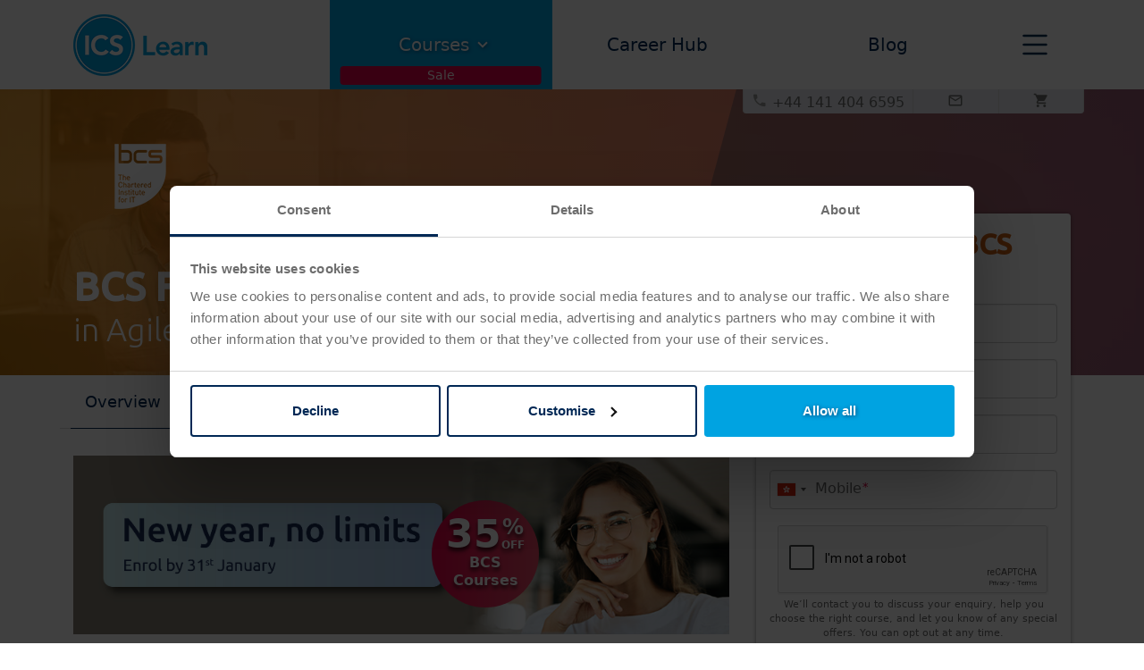

--- FILE ---
content_type: text/html; charset=utf-8
request_url: https://www.icslearn.hk/courses/it/bcs/bcs-foundation-certificate-in-agile/
body_size: 56171
content:


<!DOCTYPE html>
<html lang="en">

<head>


    




<!-- Start Visual Website Optimizer Asynchronous Code -->


<!-- Google Tag Manager -->
<script>
    (function (w, d, s, l, i) {
        w[l] = w[l] || []; w[l].push({
            'gtm.start':
                new Date().getTime(), event: 'gtm.js'
        }); var f = d.getElementsByTagName(s)[0],
            j = d.createElement(s), dl = l != 'dataLayer' ? '&l=' + l : ''; j.async = true; j.src =
                'https://www.googletagmanager.com/gtm.js?id=' + i + dl; f.parentNode.insertBefore(j, f);
    })(window, document, 'script', 'dataLayer', 'GTM-TBVKLKM');
</script>
<!-- End Google Tag Manager -->

<!-- End Google Tag Manager -->

<meta charset="UTF-8">
<meta name="viewport" content="width=device-width, initial-scale=1.0">
<meta name="description" content="Study the BCS Foundation Certificate in Agile, 100% online. Learn at your own pace with expert tutor support and 24/7 online course access." />
    <!--Enable/Disabling crawling if site in robots.txt -->
            <meta name="robots" content="index, follow, max-snippet:-1, max-image-preview:large, max-video-preview:-1" />
            <meta property="og:image" content="https://www.icslearn.hk/media/gz4bhkbv/og-img-bcs-agile.jpg">
            <meta name="og:image:alt" content="">
            <meta name="twitter:image" content="https://www.icslearn.hk/media/gz4bhkbv/og-img-bcs-agile.jpg">
            <meta name="twitter:image:alt" content="">
    <meta name="twitter:card" content="summary_large_image">
    <meta name="twitter:description" content="Study the BCS Foundation Certificate in Agile, 100% online. Learn at your own pace with expert tutor support and 24/7 online course access..">
    <meta property="fb:app_id" content="966242223397117" />
    <!-- Start Hreflang tags -->
                    <link rel="alternate" hreflang="en-gb" href="https://www.icslearn.co.uk/courses/it/bcs/bcs-foundation-certificate-in-agile/" />
                    <link rel="alternate" hreflang="en-sg" href="https://www.icslearn.sg/courses/it/bcs/bcs-foundation-certificate-in-agile/" />
                    <link rel="alternate" hreflang="en-ie" href="https://www.icslearn.ie/courses/it/bcs/bcs-foundation-certificate-in-agile/" />
                    <link rel="alternate" hreflang="en-kw" href="https://www.icslearn.com.kw/courses/it/bcs/bcs-foundation-certificate-in-agile/" />
                    <link rel="alternate" hreflang="en-my" href="https://www.icslearn.my/courses/it/bcs/bcs-foundation-certificate-in-agile/" />
                    <link rel="alternate" hreflang="en-qa" href="https://www.icslearn.qa/courses/it/bcs/bcs-foundation-certificate-in-agile/" />
                    <link rel="alternate" hreflang="en-sa" href="https://www.icslearn.sa.com/courses/it/bcs/bcs-foundation-certificate-in-agile/" />
                    <link rel="canonical" href="https://www.icslearn.hk/courses/it/bcs/bcs-foundation-certificate-in-agile/" />
                <link rel="alternate" hreflang="x-default" href="https://www.icslearn.co.uk/courses/it/bcs/bcs-foundation-certificate-in-agile/" />
                <link rel="alternate" hreflang="en" href="https://www.icslearn.co.uk/courses/it/bcs/bcs-foundation-certificate-in-agile/" />
                    <link rel="alternate" hreflang="en-hk" href="https://www.icslearn.hk/courses/it/bcs/bcs-foundation-certificate-in-agile/" />
                    <link rel="alternate" hreflang="en-ae" href="https://www.icslearn.org/courses/it/bcs/bcs-foundation-certificate-in-agile/" />

<meta property="og:locale" content="en-hk" />
<meta property="og:type" content="website" />
<meta property="og:title" content="BCS Foundation Certificate in Agile | Online IT Course" />
<meta property="og:description" content="Study the BCS Foundation Certificate in Agile, 100% online. Learn at your own pace with expert tutor support and 24/7 online course access." />
<meta property="og:url" content="https://www.icslearn.hk/courses/it/bcs/bcs-foundation-certificate-in-agile/" />
<meta property="og:site_name" content="ICS Learn" />


    <title>BCS Foundation Certificate in Agile | Online IT Course</title>



<!--PreConnects-->
<link rel="preconnect" href="https://www.googletagmanager.com">
<link rel='preconnect' href="//cdnjs.cloudflare.com" />
<link rel="dns-prefetch" href="//cdnjs.cloudflare.com">
<link rel='preconnect' href="//static-ssl.responsetap.com" />
<link rel="dns-prefetch" href="//static-ssl.responsetap.com" />
<link rel='preconnect' href="//metrics.responsetap.com" />
<link rel='dns-prefetch' href="//metrics.responsetap.com" />
<link rel='preconnect' href="//cdn.jsdelivr.net" />
<link rel="dns-prefetch" href="//cdn.jsdelivr.net">
    <link rel='preconnect' href="//widget.trustpilot.com" />


<link rel="apple-touch-icon" sizes="180x180" href="/apple-touch-icon.png">
<link rel="icon" type="image/png" sizes="32x32" href="/favicon-32x32.png">
<link rel="icon" type="image/png" sizes="16x16" href="/favicon-16x16.png">
<link rel="manifest" href="/site.webmanifest">
    

<link rel="stylesheet" integrity="sha384-EVSTQN3/azprG1Anm3QDgpJLIm9Nao0Yz1ztcQTwFspd3yD65VohhpuuCOmLASjC" crossorigin="anonymous" href="https://cdn.jsdelivr.net/npm/bootstrap@5.0.2/dist/css/bootstrap.min.css">

<link rel="stylesheet" href="/css/ics-core.min.css">
    <link rel="stylesheet" href="/css/nav.min.css">
<link rel="stylesheet" href="https://cdnjs.cloudflare.com/ajax/libs/intl-tel-input/17.0.8/css/intlTelInput.min.css" />


<!-- Font Awesome -->
<link rel="stylesheet" integrity="sha512-Evv84Mr4kqVGRNSgIGL/F/aIDqQb7xQ2vcrdIwxfjThSH8CSR7PBEakCr51Ck+w+/U6swU2Im1vVX0SVk9ABhg==" crossorigin="anonymous" referrerpolicy="no-referrer" href="https://cdnjs.cloudflare.com/ajax/libs/font-awesome/6.7.2/css/all.min.css" />


<link rel="stylesheet" href="https://fonts.googleapis.com/css2?family=Ubuntu:wght@300;500&amp;display=swap">

<!-- TrustBox script -->
<script defer src="//widget.trustpilot.com/bootstrap/v5/tp.widget.bootstrap.min.js"></script>
<!-- End TrustBox script -->



    <!--Bizible script - SP added 14/04/2021-->


    <script type="text/javascript" async="" src="https://cdn.bizible.com/scripts/bizible.js"></script>

    <!--Google reCaptchaV2-->
    <script async defer src="https://www.google.com/recaptcha/api.js"></script>

<script type="text/javascript">!function(T,l,y){var S=T.location,k="script",D="instrumentationKey",C="ingestionendpoint",I="disableExceptionTracking",E="ai.device.",b="toLowerCase",w="crossOrigin",N="POST",e="appInsightsSDK",t=y.name||"appInsights";(y.name||T[e])&&(T[e]=t);var n=T[t]||function(d){var g=!1,f=!1,m={initialize:!0,queue:[],sv:"5",version:2,config:d};function v(e,t){var n={},a="Browser";return n[E+"id"]=a[b](),n[E+"type"]=a,n["ai.operation.name"]=S&&S.pathname||"_unknown_",n["ai.internal.sdkVersion"]="javascript:snippet_"+(m.sv||m.version),{time:function(){var e=new Date;function t(e){var t=""+e;return 1===t.length&&(t="0"+t),t}return e.getUTCFullYear()+"-"+t(1+e.getUTCMonth())+"-"+t(e.getUTCDate())+"T"+t(e.getUTCHours())+":"+t(e.getUTCMinutes())+":"+t(e.getUTCSeconds())+"."+((e.getUTCMilliseconds()/1e3).toFixed(3)+"").slice(2,5)+"Z"}(),iKey:e,name:"Microsoft.ApplicationInsights."+e.replace(/-/g,"")+"."+t,sampleRate:100,tags:n,data:{baseData:{ver:2}}}}var h=d.url||y.src;if(h){function a(e){var t,n,a,i,r,o,s,c,u,p,l;g=!0,m.queue=[],f||(f=!0,t=h,s=function(){var e={},t=d.connectionString;if(t)for(var n=t.split(";"),a=0;a<n.length;a++){var i=n[a].split("=");2===i.length&&(e[i[0][b]()]=i[1])}if(!e[C]){var r=e.endpointsuffix,o=r?e.location:null;e[C]="https://"+(o?o+".":"")+"dc."+(r||"services.visualstudio.com")}return e}(),c=s[D]||d[D]||"",u=s[C],p=u?u+"/v2/track":d.endpointUrl,(l=[]).push((n="SDK LOAD Failure: Failed to load Application Insights SDK script (See stack for details)",a=t,i=p,(o=(r=v(c,"Exception")).data).baseType="ExceptionData",o.baseData.exceptions=[{typeName:"SDKLoadFailed",message:n.replace(/\./g,"-"),hasFullStack:!1,stack:n+"\nSnippet failed to load ["+a+"] -- Telemetry is disabled\nHelp Link: https://go.microsoft.com/fwlink/?linkid=2128109\nHost: "+(S&&S.pathname||"_unknown_")+"\nEndpoint: "+i,parsedStack:[]}],r)),l.push(function(e,t,n,a){var i=v(c,"Message"),r=i.data;r.baseType="MessageData";var o=r.baseData;return o.message='AI (Internal): 99 message:"'+("SDK LOAD Failure: Failed to load Application Insights SDK script (See stack for details) ("+n+")").replace(/\"/g,"")+'"',o.properties={endpoint:a},i}(0,0,t,p)),function(e,t){if(JSON){var n=T.fetch;if(n&&!y.useXhr)n(t,{method:N,body:JSON.stringify(e),mode:"cors"});else if(XMLHttpRequest){var a=new XMLHttpRequest;a.open(N,t),a.setRequestHeader("Content-type","application/json"),a.send(JSON.stringify(e))}}}(l,p))}function i(e,t){f||setTimeout(function(){!t&&m.core||a()},500)}var e=function(){var n=l.createElement(k);n.src=h;var e=y[w];return!e&&""!==e||"undefined"==n[w]||(n[w]=e),n.onload=i,n.onerror=a,n.onreadystatechange=function(e,t){"loaded"!==n.readyState&&"complete"!==n.readyState||i(0,t)},n}();y.ld<0?l.getElementsByTagName("head")[0].appendChild(e):setTimeout(function(){l.getElementsByTagName(k)[0].parentNode.appendChild(e)},y.ld||0)}try{m.cookie=l.cookie}catch(p){}function t(e){for(;e.length;)!function(t){m[t]=function(){var e=arguments;g||m.queue.push(function(){m[t].apply(m,e)})}}(e.pop())}var n="track",r="TrackPage",o="TrackEvent";t([n+"Event",n+"PageView",n+"Exception",n+"Trace",n+"DependencyData",n+"Metric",n+"PageViewPerformance","start"+r,"stop"+r,"start"+o,"stop"+o,"addTelemetryInitializer","setAuthenticatedUserContext","clearAuthenticatedUserContext","flush"]),m.SeverityLevel={Verbose:0,Information:1,Warning:2,Error:3,Critical:4};var s=(d.extensionConfig||{}).ApplicationInsightsAnalytics||{};if(!0!==d[I]&&!0!==s[I]){var c="onerror";t(["_"+c]);var u=T[c];T[c]=function(e,t,n,a,i){var r=u&&u(e,t,n,a,i);return!0!==r&&m["_"+c]({message:e,url:t,lineNumber:n,columnNumber:a,error:i}),r},d.autoExceptionInstrumented=!0}return m}(y.cfg);function a(){y.onInit&&y.onInit(n)}(T[t]=n).queue&&0===n.queue.length?(n.queue.push(a),n.trackPageView({})):a()}(window,document,{
src: "https://js.monitor.azure.com/scripts/b/ai.2.min.js", // The SDK URL Source
crossOrigin: "anonymous", 
cfg: { // Application Insights Configuration
    connectionString: 'InstrumentationKey=3ba2c421-0478-4187-ab9a-1e2c4fdbb9db;IngestionEndpoint=https://uksouth-1.in.applicationinsights.azure.com/;LiveEndpoint=https://uksouth.livediagnostics.monitor.azure.com/;ApplicationId=4ae2f3d3-80bf-452f-8f8f-1855de26b310'
}});</script></head>

<body>
    <!-- Google Tag Manager (noscript) -->
    <noscript>
        <iframe src="https://www.googletagmanager.com/ns.html?id=GTM-TBVKLKM"
                height="0" width="0" style="display:none;visibility:hidden"></iframe>
    </noscript>
    <!-- End Google Tag Manager (noscript) -->

    <script integrity="sha256-/JqT3SQfawRcv/BIHPThkBvs0OEvtFFmqPF/lYI/Cxo=" crossorigin="anonymous" src="https://code.jquery.com/jquery-3.7.1.min.js"></script>



        <nav>
            <div class="main-nav">
                <div class="container">
                    <div class="row">
                        <div id="ics-main-logo" class="col-2 col-md-3 d-flex justify-content-start align-items-center">
                            <a href="/">
                                <img src="/images/ICSLearn-Logo-Blue-nav-desktop.png" alt="ICS Learn logo">
                            </a>
                        </div>
                        <div class="col-10 col-md-9">
                            <div class="nav-dropdown-links d-flex justify-content-between align-items-center">
                                            <ul class="nav-courses-dropdown">
                                                <li class="nav-item dropdown w-100">
                                                    <a class="nav-link dropdown-toggle text-center main-nav-saletag" href="/courses/" id="topNav0" role="button" aria-haspopup="true" aria-expanded="false">
                                                        Courses
                                                        <i class="icon icon-cheveron-down2 ico-align"></i>
                                                    </a>
                                                            <div class="dropdown-menu">
                                                                    <div class="container">
                                                                        <div class="row">
                                                                            <div class="col-4">
                                                                                <div class="nav-dropdown-list">
                                                                                    <ul>
                                                                                                        <li>
                                                                                                            <a class="saletag-upto33off" href="/courses/human-resources/">Human Resources<i class="icon icon-chevron-right hr-chevron"></i></a>
                                                                                                            <div class="nav-dropdown-courses">
                                                                                                                <ul class="subnav hr-prim-border-left subnav-lvl2">
                                                                                                                                    <li class="faculty-item faculty-item-header hr-prim-bg-grad-100">
                                                                                                                                                <a href="/courses/human-resources/cipd/" class="nav-bg-hr">CIPD</a>
                                                                                                                                    </li>
                                                                                                                                                <li class="faculty-item hr-prim-navbr">
                                                                                                                                                    <a href="/courses/human-resources/cipd/cipd-level-3-foundation-certificate-in-people-practice/" class="saletag-25off">
                                                                                                                                                        <strong>CIPD Level 3</strong>Foundation Certificate in People Practice
                                                                                                                                                    </a>
                                                                                                                                                </li>
                                                                                                                                                <li class="faculty-item hr-prim-navbr">
                                                                                                                                                    <a href="/courses/human-resources/cipd/cipd-level-5-associate-diploma-in-people-management/" class="saletag-30off">
                                                                                                                                                        <strong>CIPD Level 5</strong>Associate Diploma in People Management
                                                                                                                                                    </a>
                                                                                                                                                </li>
                                                                                                                                                <li class="faculty-item hr-prim-navbr">
                                                                                                                                                    <a href="/courses/human-resources/cipd/cipd-level-7-advanced-diploma-in-strategic-people-management/" class="saletag-33off">
                                                                                                                                                        <strong>CIPD Level 7</strong>Advanced Diploma in Strategic People Management
                                                                                                                                                    </a>
                                                                                                                                                </li>
                                                                                                                </ul>
                                                                                                            </div>
                                                                                                        </li>
                                                                                                        <li>
                                                                                                            <a class="saletag-upto33off" href="/courses/learning-and-development/">Learning and Development<i class="icon icon-chevron-right ld-chevron"></i></a>
                                                                                                            <div class="nav-dropdown-courses">
                                                                                                                <ul class="subnav ld-prim-border-left subnav-lvl2">
                                                                                                                                    <li class="faculty-item faculty-item-header ld-prim-bg-grad-100">
                                                                                                                                                <a href="/courses/learning-and-development/cipd/" class="nav-bg-ld">CIPD</a>
                                                                                                                                    </li>
                                                                                                                                                <li class="faculty-item ld-prim-navbr">
                                                                                                                                                    <a href="/courses/human-resources/cipd/cipd-level-3-foundation-certificate-in-people-practice/" class="saletag-25off">
                                                                                                                                                        <strong>CIPD Level 3</strong>Foundation Certificate in People Practice
                                                                                                                                                    </a>
                                                                                                                                                </li>
                                                                                                                                                <li class="faculty-item ld-prim-navbr">
                                                                                                                                                    <a href="/courses/learning-and-development/cipd/cipd-level-5-associate-diploma-in-organisational-learning-development/" class="saletag-30off">
                                                                                                                                                        <strong>CIPD Level 5</strong>Associate Diploma in Organisational Learning &amp; Development
                                                                                                                                                    </a>
                                                                                                                                                </li>
                                                                                                                                                <li class="faculty-item ld-prim-navbr">
                                                                                                                                                    <a href="/courses/learning-and-development/cipd/cipd-level-7-advanced-diploma-in-strategic-learning-development/" class="saletag-33off">
                                                                                                                                                        <strong>CIPD Level 7</strong>Advanced Diploma in Strategic Learning &amp; Development
                                                                                                                                                    </a>
                                                                                                                                                </li>
                                                                                                                </ul>
                                                                                                            </div>
                                                                                                        </li>
                                                                                                        <li>
                                                                                                            <a class="saletag-25off" href="/courses/accountancy/">Accountancy<i class="icon icon-chevron-right aat-chevron"></i></a>
                                                                                                            <div class="nav-dropdown-courses">
                                                                                                                <ul class="subnav aat-prim-border-left subnav-lvl2">
                                                                                                                                    <li class="faculty-item faculty-item-header aat-prim-bg-grad-100">
                                                                                                                                                <a href="/courses/accountancy/aat/" class="nav-bg-aat">AAT</a>
                                                                                                                                    </li>
                                                                                                                                                <li class="faculty-item aat-prim-navbr">
                                                                                                                                                    <a href="/courses/accountancy/aat/aat-level-2-certificate-in-accounting/" class="saletag-25off">
                                                                                                                                                        <strong>AAT Level 2</strong>Certificate in Accounting
                                                                                                                                                    </a>
                                                                                                                                                </li>
                                                                                                                                                <li class="faculty-item aat-prim-navbr">
                                                                                                                                                    <a href="/courses/accountancy/aat/aat-level-3-diploma-in-accounting/" class="saletag-25off">
                                                                                                                                                        <strong>AAT Level 3</strong>Diploma in Accounting
                                                                                                                                                    </a>
                                                                                                                                                </li>
                                                                                                                                                <li class="faculty-item aat-prim-navbr">
                                                                                                                                                    <a href="/courses/accountancy/aat/aat-level-4-diploma-in-professional-accounting/" class="saletag-25off">
                                                                                                                                                        <strong>AAT Level 4</strong>Diploma in Professional Accounting
                                                                                                                                                    </a>
                                                                                                                                                </li>
                                                                                                                                                <li class="faculty-item aat-prim-navbr">
                                                                                                                                                    <a href="/courses/accountancy/aat/level-2-3-aat-combined-accounting-course/" class="saletag-25off">
                                                                                                                                                        <strong>AAT Level 2 & 3</strong>Combined Course in Accounting
                                                                                                                                                    </a>
                                                                                                                                                </li>
                                                                                                                                                <li class="faculty-item aat-prim-navbr">
                                                                                                                                                    <a href="/courses/accountancy/aat/level-3-4-combined-aat-course/" class="saletag-25off">
                                                                                                                                                        <strong>AAT Level 3 & 4</strong>Combined Course in Accounting
                                                                                                                                                    </a>
                                                                                                                                                </li>
                                                                                                                </ul>
                                                                                                            </div>
                                                                                                        </li>
                                                                                                        <li>
                                                                                                            <a class="saletag-25off" href="/courses/bookkeeping/">Bookkeeping<i class="icon icon-chevron-right aat-chevron"></i></a>
                                                                                                            <div class="nav-dropdown-courses">
                                                                                                                <ul class="subnav aat-prim-border-left subnav-lvl2">
                                                                                                                                    <li class="faculty-item faculty-item-header aat-prim-bg-grad-100">
                                                                                                                                                <a href="/courses/bookkeeping/aat/" class="nav-bg-aat">AAT</a>
                                                                                                                                    </li>
                                                                                                                                                <li class="faculty-item aat-prim-navbr">
                                                                                                                                                    <a href="/courses/bookkeeping/aat/aat-level-2-certificate-in-bookkeeping/" class="saletag-25off">
                                                                                                                                                        <strong>AAT Level 2</strong>Certificate in Bookkeeping
                                                                                                                                                    </a>
                                                                                                                                                </li>
                                                                                                                                                <li class="faculty-item aat-prim-navbr">
                                                                                                                                                    <a href="/courses/bookkeeping/aat/aat-level-3-certificate-in-bookkeeping/" class="saletag-25off">
                                                                                                                                                        <strong>AAT Level 3</strong>Certificate in Bookkeeping
                                                                                                                                                    </a>
                                                                                                                                                </li>
                                                                                                                                                <li class="faculty-item aat-prim-navbr">
                                                                                                                                                    <a href="/courses/bookkeeping/aat/aat-level-2-and-3-certificates-in-bookkeeping/" class="saletag-25off">
                                                                                                                                                        <strong>AAT Level 2 & 3</strong>Combined Course in Bookkeeping
                                                                                                                                                    </a>
                                                                                                                                                </li>
                                                                                                                </ul>
                                                                                                            </div>
                                                                                                        </li>
                                                                                                        <li>
                                                                                                            <a class="" href="/courses/banking-and-finance/">Banking and Finance<i class="icon icon-chevron-right libf-chevron"></i></a>
                                                                                                            <div class="nav-dropdown-courses">
                                                                                                                <ul class="subnav libf-prim-border-left subnav-lvl2">
                                                                                                                                    <li class="faculty-item faculty-item-header libf-prim-bg-grad-100">
                                                                                                                                                <a href="/courses/banking-and-finance/libf/" class="nav-bg-libf">LIBF</a>
                                                                                                                                    </li>
                                                                                                                                                <li class="faculty-item libf-prim-navbr">
                                                                                                                                                    <a href="/courses/banking-and-finance/libf/libf-level-4-diploma-for-financial-advisers-dipfa/" class="">
                                                                                                                                                        <strong>DipFA® Diploma</strong>LIBF Level 4 Financial Advisers
                                                                                                                                                    </a>
                                                                                                                                                </li>
                                                                                                                </ul>
                                                                                                            </div>
                                                                                                        </li>
                                                                                                        <li>
                                                                                                            <a class="" href="/courses/gcse-and-international-gcse/">GCSE and International GCSE<i class="icon icon-chevron-right high-chevron"></i></a>
                                                                                                            <div class="nav-dropdown-courses">
                                                                                                                <ul class="subnav high-prim-border-left subnav-lvl2">
                                                                                                                                    <li class="faculty-item faculty-item-header high-prim-bg-grad-100">
                                                                                                                                                <a href="/courses/gcse-and-a-levels/pearson-edexcel/" class="nav-bg-edexcel">Pearson Edexcel Qualifications</a>
                                                                                                                                                <a href="/courses/gcse-and-a-levels/aqa/" class="nav-bg-aqa">AQA Qualifications)</a>
                                                                                                                                    </li>
                                                                                                                                                <li class="faculty-item high-prim-navbr">
                                                                                                                                                    <a href="/courses/gcse-and-international-gcse/international-gcse-biology/" class="">
                                                                                                                                                        <strong>Biology</strong>International GCSE
                                                                                                                                                    </a>
                                                                                                                                                </li>
                                                                                                                                                <li class="faculty-item high-prim-navbr">
                                                                                                                                                    <a href="/courses/gcse-and-international-gcse/international-gcse-english-language/" class="">
                                                                                                                                                        <strong>English Language</strong>International GCSE
                                                                                                                                                    </a>
                                                                                                                                                </li>
                                                                                                                                                <li class="faculty-item high-prim-navbr">
                                                                                                                                                    <a href="/courses/gcse-and-international-gcse/international-gcse-human-biology/" class="">
                                                                                                                                                        <strong>Human Biology</strong>International GCSE
                                                                                                                                                    </a>
                                                                                                                                                </li>
                                                                                                                                                <li class="faculty-item high-prim-navbr">
                                                                                                                                                    <a href="/courses/gcse-and-international-gcse/international-gcse-physics/" class="">
                                                                                                                                                        <strong>Physics</strong>International GCSE
                                                                                                                                                    </a>
                                                                                                                                                </li>
                                                                                                                                                <li class="faculty-item high-prim-navbr">
                                                                                                                                                    <a href="/courses/gcse-and-international-gcse/international-gcse-science/" class="">
                                                                                                                                                        <strong>Science</strong>International GCSE
                                                                                                                                                    </a>
                                                                                                                                                </li>
                                                                                                                </ul>
                                                                                                            </div>
                                                                                                        </li>
                                                                                                        <li>
                                                                                                            <a class="saletag-35off" href="/courses/it/">IT<i class="icon icon-chevron-right it-chevron"></i></a>
                                                                                                            <div class="nav-dropdown-courses">
                                                                                                                <ul class="subnav it-prim-border-left subnav-lvl2">
                                                                                                                                    <li class="faculty-item faculty-item-header it-prim-bg-grad-100">
                                                                                                                                                <a href="/courses/it/bcs/" class="nav-bg-it">BCS</a>
                                                                                                                                    </li>
                                                                                                                                                <li class="faculty-item it-prim-navbr">
                                                                                                                                                    <a href="/courses/it/bcs/bcs-foundation-certificate-in-business-analysis/" class="saletag-35off">
                                                                                                                                                        <strong>BCS Business Analysis</strong>Foundation Certificate
                                                                                                                                                    </a>
                                                                                                                                                </li>
                                                                                                                                                <li class="faculty-item it-prim-navbr">
                                                                                                                                                    <a href="/courses/it/bcs/bcs-foundation-certificate-in-agile/" class="saletag-35off">
                                                                                                                                                        <strong>BCS Agile</strong>Foundation Certificate
                                                                                                                                                    </a>
                                                                                                                                                </li>
                                                                                                                                                <li class="faculty-item it-prim-navbr">
                                                                                                                                                    <a href="/courses/it/bcs/bcs-foundation-certificate-in-user-experience/" class="saletag-35off">
                                                                                                                                                        <strong>BCS User Experience</strong>Foundation Certificate
                                                                                                                                                    </a>
                                                                                                                                                </li>
                                                                                                                </ul>
                                                                                                            </div>
                                                                                                        </li>
                                                                                                        <li>
                                                                                                            <a class="saletag-upto25off" href="/courses/leadership-and-management/">Leadership and Management<i class="icon icon-chevron-right ilm-chevron"></i></a>
                                                                                                            <div class="nav-dropdown-courses">
                                                                                                                <ul class="subnav ilm-prim-border-left subnav-lvl2">
                                                                                                                                    <li class="faculty-item faculty-item-header cmi-prim-bg-grad-100">
                                                                                                                                                <a href="/courses/leadership-and-management/cmi/" class="nav-bg-cmi">CMI</a>
                                                                                                                                    </li>
                                                                                                                                                <li class="faculty-item cmi-prim-navbr">
                                                                                                                                                    <a href="/courses/leadership-and-management/cmi/cmi-level-5-certificate-in-management-leadership/" class="saletag-25off">
                                                                                                                                                        <strong>CMI Level 5 Certificate</strong>Management &amp; Leadership
                                                                                                                                                    </a>
                                                                                                                                                </li>
                                                                                                                                                <li class="faculty-item cmi-prim-navbr">
                                                                                                                                                    <a href="/courses/leadership-and-management/cmi/cmi-level-5-diploma-in-management-leadership/" class="saletag-25off">
                                                                                                                                                        <strong>CMI Level 5 Diploma</strong>Management &amp; Leadership
                                                                                                                                                    </a>
                                                                                                                                                </li>
                                                                                                                                                <li class="faculty-item cmi-prim-navbr">
                                                                                                                                                    <a href="/courses/leadership-and-management/cmi/cmi-level-7-certificate-in-strategic-management-leadership/" class="saletag-25off">
                                                                                                                                                        <strong>CMI Level 7 Certificate</strong>Strategic Management &amp; Leadership Practice
                                                                                                                                                    </a>
                                                                                                                                                </li>
                                                                                                                                                <li class="faculty-item cmi-prim-navbr">
                                                                                                                                                    <a href="/courses/leadership-and-management/cmi/cmi-level-7-diploma-in-strategic-management-leadership/" class="saletag-25off">
                                                                                                                                                        <strong>CMI Level 7 Diploma</strong>Strategic Management &amp; Leadership Practice
                                                                                                                                                    </a>
                                                                                                                                                </li>
                                                                                                                                    <li class="faculty-item faculty-item-header ilm-prim-bg-grad-100">
                                                                                                                                                <a href="/courses/leadership-and-management/ilm/" class="nav-bg-ilm">ILM</a>
                                                                                                                                    </li>
                                                                                                                                                <li class="faculty-item ilm-prim-navbr">
                                                                                                                                                    <a href="/courses/leadership-and-management/ilm/ilm-level-2-award-in-leadership-team-skills/" class="saletag-15off">
                                                                                                                                                        <strong>ILM Level 2 Award</strong>Leadership &amp; Team Skills
                                                                                                                                                    </a>
                                                                                                                                                </li>
                                                                                                                                                <li class="faculty-item ilm-prim-navbr">
                                                                                                                                                    <a href="/courses/leadership-and-management/ilm/ilm-level-2-certificate-in-leadership-team-skills/" class="saletag-15off">
                                                                                                                                                        <strong>ILM Level 2 Certificate</strong>Leadership &amp; Team Skills
                                                                                                                                                    </a>
                                                                                                                                                </li>
                                                                                                                                                <li class="faculty-item ilm-prim-navbr">
                                                                                                                                                    <a href="/courses/leadership-and-management/ilm/ilm-level-3-award-in-leadership-management/" class="saletag-15off">
                                                                                                                                                        <strong>ILM Level 3 Award</strong>Leadership &amp; Management
                                                                                                                                                    </a>
                                                                                                                                                </li>
                                                                                                                                                <li class="faculty-item ilm-prim-navbr">
                                                                                                                                                    <a href="/courses/leadership-and-management/ilm/ilm-level-3-certificate-in-leadership-management/" class="saletag-15off">
                                                                                                                                                        <strong>ILM Level 3 Certificate</strong>Leadership &amp; Management
                                                                                                                                                    </a>
                                                                                                                                                </li>
                                                                                                                                                <li class="faculty-item ilm-prim-navbr">
                                                                                                                                                    <a href="/courses/leadership-and-management/ilm/ilm-level-5-award-in-leadership-and-management/" class="saletag-15off">
                                                                                                                                                        <strong>ILM Level 5 Award</strong>Leadership &amp; Management
                                                                                                                                                    </a>
                                                                                                                                                </li>
                                                                                                                                                <li class="faculty-item ilm-prim-navbr">
                                                                                                                                                    <a href="/courses/leadership-and-management/ilm/ilm-level-5-certificate-in-leadership-and-management/" class="saletag-15off">
                                                                                                                                                        <strong>ILM Level 5 Certificate</strong>Leadership &amp; Management
                                                                                                                                                    </a>
                                                                                                                                                </li>
                                                                                                                </ul>
                                                                                                            </div>
                                                                                                        </li>
                                                                                                        <li>
                                                                                                            <a class="saletag-15off" href="/courses/procurement-and-supply/">Procurement and Supply<i class="icon icon-chevron-right cips-chevron"></i></a>
                                                                                                            <div class="nav-dropdown-courses">
                                                                                                                <ul class="subnav cips-prim-border-left subnav-lvl2">
                                                                                                                                    <li class="faculty-item faculty-item-header cips-prim-bg-grad-100">
                                                                                                                                                <a href="/courses/procurement-and-supply/cips/" class="nav-bg-cips">CIPS</a>
                                                                                                                                    </li>
                                                                                                                                                <li class="faculty-item cips-prim-navbr">
                                                                                                                                                    <a href="/courses/procurement-and-supply/cips/cips-level-3-advanced-certificate-in-procurement-supply-operations/" class="saletag-15off">
                                                                                                                                                        <strong>CIPS Level 3 Advanced Certificate</strong>Procurement &amp; Supply Operations
                                                                                                                                                    </a>
                                                                                                                                                </li>
                                                                                                                                                <li class="faculty-item cips-prim-navbr">
                                                                                                                                                    <a href="/courses/procurement-and-supply/cips/cips-level-4-diploma-in-procurement-and-supply/" class="saletag-15off">
                                                                                                                                                        <strong>CIPS Level 4 Diploma</strong>Procurement &amp; Supply
                                                                                                                                                    </a>
                                                                                                                                                </li>
                                                                                                                                                <li class="faculty-item cips-prim-navbr">
                                                                                                                                                    <a href="/courses/procurement-and-supply/cips/cips-level-5-advanced-diploma-in-procurement-and-supply/" class="saletag-15off">
                                                                                                                                                        <strong>CIPS Level 5 Advanced Diploma</strong>Procurement &amp; Supply
                                                                                                                                                    </a>
                                                                                                                                                </li>
                                                                                                                </ul>
                                                                                                            </div>
                                                                                                        </li>
                                                                                                        <li>
                                                                                                            <a class="saletag-15off" href="/courses/project-management/">Project Management<i class="icon icon-chevron-right pm-chevron"></i></a>
                                                                                                            <div class="nav-dropdown-courses">
                                                                                                                <ul class="subnav pm-prim-border-left subnav-lvl2">
                                                                                                                                    <li class="faculty-item faculty-item-header pm-prim-bg-grad-100">
                                                                                                                                                <a href="/courses/project-management/prince2/" class="nav-bg-pm">PRINCE2</a>
                                                                                                                                    </li>
                                                                                                                                                <li class="faculty-item pm-prim-navbr">
                                                                                                                                                    <a href="/courses/project-management/prince2/prince2-foundation/" class="saletag-15off">
                                                                                                                                                        <strong>PRINCE2® Foundation</strong>Project Management
                                                                                                                                                    </a>
                                                                                                                                                </li>
                                                                                                                                                <li class="faculty-item pm-prim-navbr">
                                                                                                                                                    <a href="/courses/project-management/prince2/prince2-practitioner/" class="saletag-15off">
                                                                                                                                                        <strong>PRINCE2® Practitioner</strong>Project Management
                                                                                                                                                    </a>
                                                                                                                                                </li>
                                                                                                                                                <li class="faculty-item pm-prim-navbr">
                                                                                                                                                    <a href="/courses/project-management/prince2/prince2-foundation-practitioner-combined/" class="saletag-15off">
                                                                                                                                                        <strong>PRINCE2® Foundation & Practitioner Combined</strong>Project Management
                                                                                                                                                    </a>
                                                                                                                                                </li>
                                                                                                                </ul>
                                                                                                            </div>
                                                                                                        </li>
                                                                                    </ul>
                                                                                </div>
                                                                            </div>
                                                                            <div class="col-8 nav-dropdown-right">
                                                                                <div class="dropdown-nav-main-image d-flex">
                                                                                    <img src="/media/hkbp2drn/our-courses-v2.jpg" alt="Our Courses V2" class="w-100" loading="lazy">
                                                                                </div>
                                                                                <div class="dropdown-nav-icons padding-top-60">
                                                                                    <div class="row text-center">
                                                                                        <span>Our courses feature</span>
                                                                                        <div class="d-flex justify-content-around">
                                                                                                        <div class="dropdown-nav-icon padding-top-30">
                                                                                                            <img src="/media/1hmcdw0p/chat-bubbles-blue-green-90.png" alt="Chat Bubbles Blue Green 90">
                                                                                                            <p>Expert tutor support</p>
                                                                                                        </div>
                                                                                                        <div class="dropdown-nav-icon padding-top-30">
                                                                                                            <img src="/media/phzfnpwq/phone-hand-blue-90.png" alt="Phone Hand Blue 90">
                                                                                                            <p>Unmatched flexibility</p>
                                                                                                        </div>
                                                                                                        <div class="dropdown-nav-icon padding-top-30">
                                                                                                            <img src="/media/1y3p0ohu/graduation-cap-blue-green-90.png" alt="Graduation Cap Blue Green 90">
                                                                                                            <p>Exceptional experience</p>
                                                                                                        </div>
                                                                                        </div>
                                                                                    </div>
                                                                                </div>
                                                                            </div>
                                                                        </div>
                                                                    </div>

                                                            </div>
                                                </li>

                                            </ul>
                                            <ul class="nav-dropdown">
                                                <li class="nav-item dropdown w-100">
                                                    <a class="nav-link dropdown-toggle text-center " href="/careerhub/" id="topNav2" role="button" aria-haspopup="true" aria-expanded="false">
                                                        Career Hub
                                                        <i class="icon icon-cheveron-down2 ico-align"></i>
                                                    </a>
                                                </li>

                                            </ul>
                                            <ul class="nav-dropdown">
                                                <li class="nav-item dropdown w-100">
                                                    <a class="nav-link dropdown-toggle text-center " href="/blog/" id="topNav3" role="button" aria-haspopup="true" aria-expanded="false">
                                                        Blog
                                                        <i class="icon icon-cheveron-down2 ico-align"></i>
                                                    </a>
                                                            <div class="dropdown-menu">
                                                                            <a class="dropdown-item" href="/blog/?category=student-stories">Student Stories</a>
                                                                            <a class="dropdown-item" href="/blog/human-resources/">Human Resources</a>
                                                                            <a class="dropdown-item" href="/blog/learning-development/">Learning and Development</a>
                                                                            <a class="dropdown-item" href="/blog/accountancy/">Accountancy</a>
                                                                            <a class="dropdown-item" href="/blog/banking-and-finance/">Banking and Finance</a>
                                                                            <a class="dropdown-item" href="/blog/gcse-and-a-levels/">GCSE & A Levels</a>
                                                                            <a class="dropdown-item" href="/blog/it/">IT</a>
                                                                            <a class="dropdown-item" href="/blog/management/">Management</a>
                                                                            <a class="dropdown-item" href="/blog/procurement/">Procurement</a>
                                                                            <a class="dropdown-item" href="/blog/career-development/">Career Development</a>
                                                                            <a class="dropdown-item" href="/blog/study-advice/">Study Advice</a>
                                                                            <a class="dropdown-item" href="/blog/news-announcements/">News & Announcements</a>

                                                            </div>
                                                </li>

                                            </ul>
                                <div class="mobile-callus d-sm-block d-md-none">
                                    <a id="RTapPass" href="tel:03304332537" class="rTapNumber199117"><i class="icon icon-phone" aria-hidden="true"></i>Call Us</a>
                                </div>
                                <div class="sidenav-btn d-flex justify-content-center align-items-center">
                                    <img src="/images/list.svg" alt="menu icon">
                                </div>
                            </div>
                        </div>
                    </div>
                </div>
            </div>

            <div class="overlay"></div>

            <div class="top-nav">
                <div class="container">
                    <div class="row d-flex justify-content-end">
                        <div class="col-md-2 text-center border-left border-right p-0">
                            <div class="callus ClickToCall d-flex justify-content-center">
                                        <a id="" class="" href="tel:+441414046595">
                                            <i class="icon icon-phone" aria-hidden="true"></i><span>+44 141 404 6595</span>
                                        </a>
                            </div>
                        </div>
                            <div class="col-md-1 emailcart text-center border-right">
                                <a href="mailto:courseadvisors@icslearn.co.uk" title="email" class="light-grey d-flex justify-content-center"><i class="icon icon-mail_outline"></i></a>
                            </div>
                        <div class="col-md-1 carticon text-center border-right">
                            <a href="/basket/" title="Basket" class="light-grey d-flex justify-content-center"><i class="icon icon-shopping_cart"></i></a>
                        </div>
                    </div>
                </div>
            </div>
        </nav>





<div id="sidenav">
    <div class="sidenav-body">
        <ul class="sidenav-links-toplevel">
            <li class="sidenav-links-head d-flex align-items-center justify-content-between">
                <span class="sidenav-links-title">Main Menu</span>
                <div class="dismiss">
                    <img src="/images/close.svg" alt="close icon" class="main-close">
                </div>
            </li>
            <li>
                            <div class="sidenav-slide-btn main-nav-saletag">
                                Courses
                                <i class="icon icon-chevron-right"></i>
                            </div>

                            <ul class="sidenav-links-midlevel">
                                    <li class="sidenav-links-head d-flex align-items-center justify-content-between">
                                        <span class="sidenav-links-title">Courses</span>
                                        <div class="dismiss">
                                            <img src="/images/close.svg" alt="close icon" class="main-close">
                                        </div>
                                    </li>
                                <li class="back d-flex">
                                    <span class="back-link"><i class="icon icon-chevron-left"></i>Back to Main Menu</span>
                                </li>
                                <li class="sidenav-overview">
                                    <a href="/courses/">Courses Overview</a>
                                </li>
                                <li>
                                            <div class="sidenav-slide-btn saletag-upto33off">Human Resources<i class="icon hr-faculty icon-chevron-right"></i></div>

                                            <ul class="sidenav-links-sublevel">
                                                <li class="sidenav-links-faculty-head hr-prim-bg-grad-100 d-flex flex-column justify-content-between main-nav-saletag">
                                                    <div class="sidenav-links-faculty-title d-flex align-items-center justify-content-between">
                                                        <span class="sidenav-links-title">Human Resources</span>
                                                        <div class="dismiss">
                                                            <img src="/images/close-white.svg" alt="close icon" class="main-close" loading="lazy">
                                                        </div>
                                                    </div>
                                                    <div class="sidenav-links-faculty-logos">
                                                                <img src="/images/hr-faculty-logo.png" alt="hr logo" class="sidenav-links-faculty-icon" loading="lazy">
                                                    </div>
                                                </li>
                                                <li class="back d-flex">
                                                    <span class="back-link"><i class="icon icon-chevron-left"></i>Back to Courses</span>
                                                </li>
                                                <li class="sidenav-overview">
                                                    <a href="/courses/human-resources/"><strong>Courses Overview</strong><br>Human Resources</a>
                                                </li>

                                                                    <li class="sidenav-course-link hr-prim-navbr">
                                                                        <a href="/courses/human-resources/cipd/cipd-level-3-foundation-certificate-in-people-practice/" class="saletag-25off">
                                                                            <strong>CIPD Level 3</strong>Foundation Certificate in People Practice
                                                                        </a>
                                                                    </li>
                                                                    <li class="sidenav-course-link hr-prim-navbr">
                                                                        <a href="/courses/human-resources/cipd/cipd-level-5-associate-diploma-in-people-management/" class="saletag-30off">
                                                                            <strong>CIPD Level 5</strong>Associate Diploma in People Management
                                                                        </a>
                                                                    </li>
                                                                    <li class="sidenav-course-link hr-prim-navbr">
                                                                        <a href="/courses/human-resources/cipd/cipd-level-7-advanced-diploma-in-strategic-people-management/" class="saletag-33off">
                                                                            <strong>CIPD Level 7</strong>Advanced Diploma in Strategic People Management
                                                                        </a>
                                                                    </li>
                                                        <li>
                                                            <ul class="sidenav-icon-list">
                                                                    <li>
                                                                            <a id="" class="" href="tel:+441414046595">
                                                                                <i class="icon icon-phone" aria-hidden="true"></i><span>+44 141 404 6595</span>
                                                                            </a>
                                                                    </li>
                                                                    <li>
                                                                            <a href="mailto:courseadvisors@icslearn.co.uk">
                                                                                <i class="icon icon-mail_outline"></i><span class="call">Email</span>
                                                                            </a>
                                                                    </li>
                                                                <li>
                                                                    <a href="/basket/"><i class="icon icon-shopping_cart"></i>Basket</a>
                                                                </li>
                                                                <li class="dismiss">
                                                                    <div class="close-btn"><i class="icon icon-close"></i>Close</div>
                                                                </li>
                                                            </ul>
                                                        </li>
                                            </ul>
                                </li>
                                <li>
                                            <div class="sidenav-slide-btn saletag-upto33off">Learning and Development<i class="icon ld-faculty icon-chevron-right"></i></div>

                                            <ul class="sidenav-links-sublevel">
                                                <li class="sidenav-links-faculty-head ld-prim-bg-grad-100 d-flex flex-column justify-content-between main-nav-saletag">
                                                    <div class="sidenav-links-faculty-title d-flex align-items-center justify-content-between">
                                                        <span class="sidenav-links-title">Learning and Development</span>
                                                        <div class="dismiss">
                                                            <img src="/images/close-white.svg" alt="close icon" class="main-close" loading="lazy">
                                                        </div>
                                                    </div>
                                                    <div class="sidenav-links-faculty-logos">
                                                                <img src="/images/ld-faculty-logo.png" alt="ld logo" class="sidenav-links-faculty-icon" loading="lazy">
                                                    </div>
                                                </li>
                                                <li class="back d-flex">
                                                    <span class="back-link"><i class="icon icon-chevron-left"></i>Back to Courses</span>
                                                </li>
                                                <li class="sidenav-overview">
                                                    <a href="/courses/learning-and-development/"><strong>Courses Overview</strong><br>Learning and Development</a>
                                                </li>

                                                                    <li class="sidenav-course-link ld-prim-navbr">
                                                                        <a href="/courses/human-resources/cipd/cipd-level-3-foundation-certificate-in-people-practice/" class="saletag-25off">
                                                                            <strong>CIPD Level 3</strong>Foundation Certificate in People Practice
                                                                        </a>
                                                                    </li>
                                                                    <li class="sidenav-course-link ld-prim-navbr">
                                                                        <a href="/courses/learning-and-development/cipd/cipd-level-5-associate-diploma-in-organisational-learning-development/" class="saletag-30off">
                                                                            <strong>CIPD Level 5</strong>Associate Diploma in Organisational Learning &amp; Development
                                                                        </a>
                                                                    </li>
                                                                    <li class="sidenav-course-link ld-prim-navbr">
                                                                        <a href="/courses/learning-and-development/cipd/cipd-level-7-advanced-diploma-in-strategic-learning-development/" class="saletag-33off">
                                                                            <strong>CIPD Level 7</strong>Advanced Diploma in Strategic Learning &amp; Development
                                                                        </a>
                                                                    </li>
                                                        <li>
                                                            <ul class="sidenav-icon-list">
                                                                    <li>
                                                                            <a id="" class="" href="tel:+441414046595">
                                                                                <i class="icon icon-phone" aria-hidden="true"></i><span>+44 141 404 6595</span>
                                                                            </a>
                                                                    </li>
                                                                    <li>
                                                                            <a href="mailto:courseadvisors@icslearn.co.uk">
                                                                                <i class="icon icon-mail_outline"></i><span class="call">Email</span>
                                                                            </a>
                                                                    </li>
                                                                <li>
                                                                    <a href="/basket/"><i class="icon icon-shopping_cart"></i>Basket</a>
                                                                </li>
                                                                <li class="dismiss">
                                                                    <div class="close-btn"><i class="icon icon-close"></i>Close</div>
                                                                </li>
                                                            </ul>
                                                        </li>
                                            </ul>
                                </li>
                                <li>
                                            <div class="sidenav-slide-btn saletag-25off">Accountancy<i class="icon aat-faculty icon-chevron-right"></i></div>

                                            <ul class="sidenav-links-sublevel">
                                                <li class="sidenav-links-faculty-head aat-prim-bg-grad-100 d-flex flex-column justify-content-between main-nav-saletag">
                                                    <div class="sidenav-links-faculty-title d-flex align-items-center justify-content-between">
                                                        <span class="sidenav-links-title">Accountancy</span>
                                                        <div class="dismiss">
                                                            <img src="/images/close-white.svg" alt="close icon" class="main-close" loading="lazy">
                                                        </div>
                                                    </div>
                                                    <div class="sidenav-links-faculty-logos">
                                                                <img src="/images/aat-faculty-logo.png" alt="aat logo" class="sidenav-links-faculty-icon" loading="lazy">
                                                    </div>
                                                </li>
                                                <li class="back d-flex">
                                                    <span class="back-link"><i class="icon icon-chevron-left"></i>Back to Courses</span>
                                                </li>
                                                <li class="sidenav-overview">
                                                    <a href="/courses/accountancy/"><strong>Courses Overview</strong><br>Accountancy</a>
                                                </li>

                                                                    <li class="sidenav-course-link aat-prim-navbr">
                                                                        <a href="/courses/accountancy/aat/aat-level-2-certificate-in-accounting/" class="saletag-25off">
                                                                            <strong>AAT Level 2</strong>Certificate in Accounting
                                                                        </a>
                                                                    </li>
                                                                    <li class="sidenav-course-link aat-prim-navbr">
                                                                        <a href="/courses/accountancy/aat/aat-level-3-diploma-in-accounting/" class="saletag-25off">
                                                                            <strong>AAT Level 3</strong>Diploma in Accounting
                                                                        </a>
                                                                    </li>
                                                                    <li class="sidenav-course-link aat-prim-navbr">
                                                                        <a href="/courses/accountancy/aat/aat-level-4-diploma-in-professional-accounting/" class="saletag-25off">
                                                                            <strong>AAT Level 4</strong>Diploma in Professional Accounting
                                                                        </a>
                                                                    </li>
                                                                    <li class="sidenav-course-link aat-prim-navbr">
                                                                        <a href="/courses/accountancy/aat/level-2-3-aat-combined-accounting-course/" class="saletag-25off">
                                                                            <strong>AAT Level 2 & 3</strong>Combined Course in Accounting
                                                                        </a>
                                                                    </li>
                                                                    <li class="sidenav-course-link aat-prim-navbr">
                                                                        <a href="/courses/accountancy/aat/level-3-4-combined-aat-course/" class="saletag-25off">
                                                                            <strong>AAT Level 3 & 4</strong>Combined Course in Accounting
                                                                        </a>
                                                                    </li>
                                                        <li>
                                                            <ul class="sidenav-icon-list">
                                                                    <li>
                                                                            <a id="" class="" href="tel:+441414046595">
                                                                                <i class="icon icon-phone" aria-hidden="true"></i><span>+44 141 404 6595</span>
                                                                            </a>
                                                                    </li>
                                                                    <li>
                                                                            <a href="mailto:courseadvisors@icslearn.co.uk">
                                                                                <i class="icon icon-mail_outline"></i><span class="call">Email</span>
                                                                            </a>
                                                                    </li>
                                                                <li>
                                                                    <a href="/basket/"><i class="icon icon-shopping_cart"></i>Basket</a>
                                                                </li>
                                                                <li class="dismiss">
                                                                    <div class="close-btn"><i class="icon icon-close"></i>Close</div>
                                                                </li>
                                                            </ul>
                                                        </li>
                                            </ul>
                                </li>
                                <li>
                                            <div class="sidenav-slide-btn saletag-25off">Bookkeeping<i class="icon aat-faculty icon-chevron-right"></i></div>

                                            <ul class="sidenav-links-sublevel">
                                                <li class="sidenav-links-faculty-head aat-prim-bg-grad-100 d-flex flex-column justify-content-between main-nav-saletag">
                                                    <div class="sidenav-links-faculty-title d-flex align-items-center justify-content-between">
                                                        <span class="sidenav-links-title">Bookkeeping</span>
                                                        <div class="dismiss">
                                                            <img src="/images/close-white.svg" alt="close icon" class="main-close" loading="lazy">
                                                        </div>
                                                    </div>
                                                    <div class="sidenav-links-faculty-logos">
                                                                <img src="/images/aat-faculty-logo.png" alt="aat logo" class="sidenav-links-faculty-icon" loading="lazy">
                                                    </div>
                                                </li>
                                                <li class="back d-flex">
                                                    <span class="back-link"><i class="icon icon-chevron-left"></i>Back to Courses</span>
                                                </li>
                                                <li class="sidenav-overview">
                                                    <a href="/courses/bookkeeping/"><strong>Courses Overview</strong><br>Bookkeeping</a>
                                                </li>

                                                                    <li class="sidenav-course-link aat-prim-navbr">
                                                                        <a href="/courses/bookkeeping/aat/aat-level-2-certificate-in-bookkeeping/" class="saletag-25off">
                                                                            <strong>AAT Level 2</strong>Certificate in Bookkeeping
                                                                        </a>
                                                                    </li>
                                                                    <li class="sidenav-course-link aat-prim-navbr">
                                                                        <a href="/courses/bookkeeping/aat/aat-level-3-certificate-in-bookkeeping/" class="saletag-25off">
                                                                            <strong>AAT Level 3</strong>Certificate in Bookkeeping
                                                                        </a>
                                                                    </li>
                                                                    <li class="sidenav-course-link aat-prim-navbr">
                                                                        <a href="/courses/bookkeeping/aat/aat-level-2-and-3-certificates-in-bookkeeping/" class="saletag-25off">
                                                                            <strong>AAT Level 2 & 3</strong>Combined Course in Bookkeeping
                                                                        </a>
                                                                    </li>
                                                        <li>
                                                            <ul class="sidenav-icon-list">
                                                                    <li>
                                                                            <a id="" class="" href="tel:+441414046595">
                                                                                <i class="icon icon-phone" aria-hidden="true"></i><span>+44 141 404 6595</span>
                                                                            </a>
                                                                    </li>
                                                                    <li>
                                                                            <a href="mailto:courseadvisors@icslearn.co.uk">
                                                                                <i class="icon icon-mail_outline"></i><span class="call">Email</span>
                                                                            </a>
                                                                    </li>
                                                                <li>
                                                                    <a href="/basket/"><i class="icon icon-shopping_cart"></i>Basket</a>
                                                                </li>
                                                                <li class="dismiss">
                                                                    <div class="close-btn"><i class="icon icon-close"></i>Close</div>
                                                                </li>
                                                            </ul>
                                                        </li>
                                            </ul>
                                </li>
                                <li>
                                            <div class="sidenav-slide-btn ">Banking and Finance<i class="icon libf-faculty icon-chevron-right"></i></div>

                                            <ul class="sidenav-links-sublevel">
                                                <li class="sidenav-links-faculty-head libf-prim-bg-grad-100 d-flex flex-column justify-content-between ">
                                                    <div class="sidenav-links-faculty-title d-flex align-items-center justify-content-between">
                                                        <span class="sidenav-links-title">Banking and Finance</span>
                                                        <div class="dismiss">
                                                            <img src="/images/close-white.svg" alt="close icon" class="main-close" loading="lazy">
                                                        </div>
                                                    </div>
                                                    <div class="sidenav-links-faculty-logos">
                                                                <img src="/images/libf-faculty-logo.png" alt="libf logo" class="sidenav-links-faculty-icon" loading="lazy">
                                                    </div>
                                                </li>
                                                <li class="back d-flex">
                                                    <span class="back-link"><i class="icon icon-chevron-left"></i>Back to Courses</span>
                                                </li>
                                                <li class="sidenav-overview">
                                                    <a href="/courses/banking-and-finance/"><strong>Courses Overview</strong><br>Banking and Finance</a>
                                                </li>

                                                                    <li class="sidenav-course-link libf-prim-navbr">
                                                                        <a href="/courses/banking-and-finance/libf/libf-level-4-diploma-for-financial-advisers-dipfa/" class="">
                                                                            <strong>DipFA® Diploma</strong>LIBF Level 4 Financial Advisers
                                                                        </a>
                                                                    </li>
                                                        <li>
                                                            <ul class="sidenav-icon-list">
                                                                    <li>
                                                                            <a id="" class="" href="tel:+441414046595">
                                                                                <i class="icon icon-phone" aria-hidden="true"></i><span>+44 141 404 6595</span>
                                                                            </a>
                                                                    </li>
                                                                    <li>
                                                                            <a href="mailto:courseadvisors@icslearn.co.uk">
                                                                                <i class="icon icon-mail_outline"></i><span class="call">Email</span>
                                                                            </a>
                                                                    </li>
                                                                <li>
                                                                    <a href="/basket/"><i class="icon icon-shopping_cart"></i>Basket</a>
                                                                </li>
                                                                <li class="dismiss">
                                                                    <div class="close-btn"><i class="icon icon-close"></i>Close</div>
                                                                </li>
                                                            </ul>
                                                        </li>
                                            </ul>
                                </li>
                                <li>
                                            <div class="sidenav-slide-btn ">GCSE and International GCSE<i class="icon high-faculty icon-chevron-right"></i></div>

                                            <ul class="sidenav-links-sublevel">
                                                <li class="sidenav-links-faculty-head high-prim-bg-grad-100 d-flex flex-column justify-content-between ">
                                                    <div class="sidenav-links-faculty-title d-flex align-items-center justify-content-between">
                                                        <span class="sidenav-links-title">GCSE and International GCSE</span>
                                                        <div class="dismiss">
                                                            <img src="/images/close-white.svg" alt="close icon" class="main-close" loading="lazy">
                                                        </div>
                                                    </div>
                                                    <div class="sidenav-links-faculty-logos">
                                                                <img src="/images/aqa-high-logo.png" alt="aqa logo" class="sidenav-links-faculty-icon" loading="lazy">
                                                                <img src="/images/edexcel-high-logo.png" alt="edexcel logo" class="sidenav-links-faculty-icon" loading="lazy">
                                                    </div>
                                                </li>
                                                <li class="back d-flex">
                                                    <span class="back-link"><i class="icon icon-chevron-left"></i>Back to Courses</span>
                                                </li>
                                                <li class="sidenav-overview">
                                                    <a href="/courses/gcse-and-international-gcse/"><strong>Courses Overview</strong><br>GCSE and International GCSE</a>
                                                </li>

                                                                    <li class="sidenav-course-link high-prim-navbr">
                                                                        <a href="/courses/gcse-and-international-gcse/international-gcse-biology/" class="">
                                                                            <strong>Biology</strong>International GCSE
                                                                        </a>
                                                                    </li>
                                                                    <li class="sidenav-course-link high-prim-navbr">
                                                                        <a href="/courses/gcse-and-international-gcse/international-gcse-english-language/" class="">
                                                                            <strong>English Language</strong>International GCSE
                                                                        </a>
                                                                    </li>
                                                                    <li class="sidenav-course-link high-prim-navbr">
                                                                        <a href="/courses/gcse-and-international-gcse/gcse-english-literature/" class="">
                                                                            <strong>English Literature</strong>GCSE
                                                                        </a>
                                                                    </li>
                                                                    <li class="sidenav-course-link high-prim-navbr">
                                                                        <a href="/courses/gcse-and-international-gcse/international-gcse-human-biology/" class="">
                                                                            <strong>Human Biology</strong>International GCSE
                                                                        </a>
                                                                    </li>
                                                                    <li class="sidenav-course-link high-prim-navbr">
                                                                        <a href="/courses/gcse-and-international-gcse/gcse-mathematics/" class="">
                                                                            <strong>Mathematics</strong>GCSE
                                                                        </a>
                                                                    </li>
                                                                    <li class="sidenav-course-link high-prim-navbr">
                                                                        <a href="/courses/gcse-and-international-gcse/international-gcse-physics/" class="">
                                                                            <strong>Physics</strong>International GCSE
                                                                        </a>
                                                                    </li>
                                                                    <li class="sidenav-course-link high-prim-navbr">
                                                                        <a href="/courses/gcse-and-international-gcse/gcse-psychology/" class="">
                                                                            <strong>Psychology</strong>GCSE
                                                                        </a>
                                                                    </li>
                                                                    <li class="sidenav-course-link high-prim-navbr">
                                                                        <a href="/courses/gcse-and-international-gcse/international-gcse-science/" class="">
                                                                            <strong>Science</strong>International GCSE
                                                                        </a>
                                                                    </li>
                                                        <li>
                                                            <ul class="sidenav-icon-list">
                                                                    <li>
                                                                            <a id="" class="" href="tel:+441414046595">
                                                                                <i class="icon icon-phone" aria-hidden="true"></i><span>+44 141 404 6595</span>
                                                                            </a>
                                                                    </li>
                                                                    <li>
                                                                            <a href="mailto:courseadvisors@icslearn.co.uk">
                                                                                <i class="icon icon-mail_outline"></i><span class="call">Email</span>
                                                                            </a>
                                                                    </li>
                                                                <li>
                                                                    <a href="/basket/"><i class="icon icon-shopping_cart"></i>Basket</a>
                                                                </li>
                                                                <li class="dismiss">
                                                                    <div class="close-btn"><i class="icon icon-close"></i>Close</div>
                                                                </li>
                                                            </ul>
                                                        </li>
                                            </ul>
                                </li>
                                <li>
                                            <div class="sidenav-slide-btn saletag-35off">IT<i class="icon it-faculty icon-chevron-right"></i></div>

                                            <ul class="sidenav-links-sublevel">
                                                <li class="sidenav-links-faculty-head it-prim-bg-grad-100 d-flex flex-column justify-content-between main-nav-saletag">
                                                    <div class="sidenav-links-faculty-title d-flex align-items-center justify-content-between">
                                                        <span class="sidenav-links-title">IT</span>
                                                        <div class="dismiss">
                                                            <img src="/images/close-white.svg" alt="close icon" class="main-close" loading="lazy">
                                                        </div>
                                                    </div>
                                                    <div class="sidenav-links-faculty-logos">
                                                                <img src="/images/it-faculty-logo.png" alt="it logo" class="sidenav-links-faculty-icon" loading="lazy">
                                                    </div>
                                                </li>
                                                <li class="back d-flex">
                                                    <span class="back-link"><i class="icon icon-chevron-left"></i>Back to Courses</span>
                                                </li>
                                                <li class="sidenav-overview">
                                                    <a href="/courses/it/"><strong>Courses Overview</strong><br>IT</a>
                                                </li>

                                                                    <li class="sidenav-course-link it-prim-navbr">
                                                                        <a href="/courses/it/bcs/bcs-foundation-certificate-in-business-analysis/" class="saletag-35off">
                                                                            <strong>BCS Business Analysis</strong>Foundation Certificate
                                                                        </a>
                                                                    </li>
                                                                    <li class="sidenav-course-link it-prim-navbr">
                                                                        <a href="/courses/it/bcs/bcs-foundation-certificate-in-agile/" class="saletag-35off">
                                                                            <strong>BCS Agile</strong>Foundation Certificate
                                                                        </a>
                                                                    </li>
                                                                    <li class="sidenav-course-link it-prim-navbr">
                                                                        <a href="/courses/it/bcs/bcs-foundation-certificate-in-user-experience/" class="saletag-35off">
                                                                            <strong>BCS User Experience</strong>Foundation Certificate
                                                                        </a>
                                                                    </li>
                                                        <li>
                                                            <ul class="sidenav-icon-list">
                                                                    <li>
                                                                            <a id="" class="" href="tel:+441414046595">
                                                                                <i class="icon icon-phone" aria-hidden="true"></i><span>+44 141 404 6595</span>
                                                                            </a>
                                                                    </li>
                                                                    <li>
                                                                            <a href="mailto:courseadvisors@icslearn.co.uk">
                                                                                <i class="icon icon-mail_outline"></i><span class="call">Email</span>
                                                                            </a>
                                                                    </li>
                                                                <li>
                                                                    <a href="/basket/"><i class="icon icon-shopping_cart"></i>Basket</a>
                                                                </li>
                                                                <li class="dismiss">
                                                                    <div class="close-btn"><i class="icon icon-close"></i>Close</div>
                                                                </li>
                                                            </ul>
                                                        </li>
                                            </ul>
                                </li>
                                <li>
                                            <div class="sidenav-slide-btn saletag-upto25off">Leadership and Management<i class="icon ilm-faculty icon-chevron-right"></i></div>

                                            <ul class="sidenav-links-sublevel">
                                                <li class="sidenav-links-faculty-head ilm-prim-bg-grad-100 d-flex flex-column justify-content-between main-nav-saletag">
                                                    <div class="sidenav-links-faculty-title d-flex align-items-center justify-content-between">
                                                        <span class="sidenav-links-title">Leadership and Management</span>
                                                        <div class="dismiss">
                                                            <img src="/images/close-white.svg" alt="close icon" class="main-close" loading="lazy">
                                                        </div>
                                                    </div>
                                                    <div class="sidenav-links-faculty-logos">
                                                                <img src="/images/ilm-faculty-logo.png" alt="ilm logo" class="sidenav-links-faculty-icon" loading="lazy">
                                                                <img src="/images/cmi-faculty-logo.png" alt="cmi logo" class="sidenav-links-faculty-icon" loading="lazy">
                                                    </div>
                                                </li>
                                                <li class="back d-flex">
                                                    <span class="back-link"><i class="icon icon-chevron-left"></i>Back to Courses</span>
                                                </li>
                                                <li class="sidenav-overview">
                                                    <a href="/courses/leadership-and-management/"><strong>Courses Overview</strong><br>Leadership and Management</a>
                                                </li>

                                                                    <li class="sidenav-course-link ilm-prim-navbr">
                                                                        <a href="/courses/leadership-and-management/cmi/cmi-level-5-certificate-in-management-leadership/" class="saletag-25off">
                                                                            <strong>CMI Level 5 Certificate</strong>Management &amp; Leadership
                                                                        </a>
                                                                    </li>
                                                                    <li class="sidenav-course-link ilm-prim-navbr">
                                                                        <a href="/courses/leadership-and-management/cmi/cmi-level-5-diploma-in-management-leadership/" class="saletag-25off">
                                                                            <strong>CMI Level 5 Diploma</strong>Management &amp; Leadership
                                                                        </a>
                                                                    </li>
                                                                    <li class="sidenav-course-link ilm-prim-navbr">
                                                                        <a href="/courses/leadership-and-management/cmi/cmi-level-7-certificate-in-strategic-management-leadership/" class="saletag-25off">
                                                                            <strong>CMI Level 7 Certificate</strong>Strategic Management &amp; Leadership Practice
                                                                        </a>
                                                                    </li>
                                                                    <li class="sidenav-course-link ilm-prim-navbr">
                                                                        <a href="/courses/leadership-and-management/cmi/cmi-level-7-diploma-in-strategic-management-leadership/" class="saletag-25off">
                                                                            <strong>CMI Level 7 Diploma</strong>Strategic Management &amp; Leadership Practice
                                                                        </a>
                                                                    </li>
                                                                    <li class="sidenav-course-link ilm-prim-navbr">
                                                                        <a href="/courses/leadership-and-management/ilm/ilm-level-2-award-in-leadership-team-skills/" class="saletag-15off">
                                                                            <strong>ILM Level 2 Award</strong>Leadership &amp; Team Skills
                                                                        </a>
                                                                    </li>
                                                                    <li class="sidenav-course-link ilm-prim-navbr">
                                                                        <a href="/courses/leadership-and-management/ilm/ilm-level-2-certificate-in-leadership-team-skills/" class="saletag-15off">
                                                                            <strong>ILM Level 2 Certificate</strong>Leadership &amp; Team Skills
                                                                        </a>
                                                                    </li>
                                                                    <li class="sidenav-course-link ilm-prim-navbr">
                                                                        <a href="/courses/leadership-and-management/ilm/ilm-level-3-award-in-leadership-management/" class="saletag-15off">
                                                                            <strong>ILM Level 3 Award</strong>Leadership &amp; Management
                                                                        </a>
                                                                    </li>
                                                                    <li class="sidenav-course-link ilm-prim-navbr">
                                                                        <a href="/courses/leadership-and-management/ilm/ilm-level-3-certificate-in-leadership-management/" class="saletag-15off">
                                                                            <strong>ILM Level 3 Certificate</strong>Leadership &amp; Management
                                                                        </a>
                                                                    </li>
                                                                    <li class="sidenav-course-link ilm-prim-navbr">
                                                                        <a href="/courses/leadership-and-management/ilm/ilm-level-5-award-in-leadership-and-management/" class="saletag-15off">
                                                                            <strong>ILM Level 5 Award</strong>Leadership &amp; Management
                                                                        </a>
                                                                    </li>
                                                                    <li class="sidenav-course-link ilm-prim-navbr">
                                                                        <a href="/courses/leadership-and-management/ilm/ilm-level-5-certificate-in-leadership-and-management/" class="saletag-15off">
                                                                            <strong>ILM Level 5 Certificate</strong>Leadership &amp; Management
                                                                        </a>
                                                                    </li>
                                                        <li>
                                                            <ul class="sidenav-icon-list">
                                                                    <li>
                                                                            <a id="" class="" href="tel:+441414046595">
                                                                                <i class="icon icon-phone" aria-hidden="true"></i><span>+44 141 404 6595</span>
                                                                            </a>
                                                                    </li>
                                                                    <li>
                                                                            <a href="mailto:courseadvisors@icslearn.co.uk">
                                                                                <i class="icon icon-mail_outline"></i><span class="call">Email</span>
                                                                            </a>
                                                                    </li>
                                                                <li>
                                                                    <a href="/basket/"><i class="icon icon-shopping_cart"></i>Basket</a>
                                                                </li>
                                                                <li class="dismiss">
                                                                    <div class="close-btn"><i class="icon icon-close"></i>Close</div>
                                                                </li>
                                                            </ul>
                                                        </li>
                                            </ul>
                                </li>
                                <li>
                                            <div class="sidenav-slide-btn saletag-15off">Procurement and Supply<i class="icon cips-faculty icon-chevron-right"></i></div>

                                            <ul class="sidenav-links-sublevel">
                                                <li class="sidenav-links-faculty-head cips-prim-bg-grad-100 d-flex flex-column justify-content-between main-nav-saletag">
                                                    <div class="sidenav-links-faculty-title d-flex align-items-center justify-content-between">
                                                        <span class="sidenav-links-title">Procurement and Supply</span>
                                                        <div class="dismiss">
                                                            <img src="/images/close-white.svg" alt="close icon" class="main-close" loading="lazy">
                                                        </div>
                                                    </div>
                                                    <div class="sidenav-links-faculty-logos">
                                                                <img src="/images/cips-faculty-logo.png" alt="cips logo" class="sidenav-links-faculty-icon" loading="lazy">
                                                    </div>
                                                </li>
                                                <li class="back d-flex">
                                                    <span class="back-link"><i class="icon icon-chevron-left"></i>Back to Courses</span>
                                                </li>
                                                <li class="sidenav-overview">
                                                    <a href="/courses/procurement-and-supply/"><strong>Courses Overview</strong><br>Procurement and Supply</a>
                                                </li>

                                                                    <li class="sidenav-course-link cips-prim-navbr">
                                                                        <a href="/courses/procurement-and-supply/cips/cips-level-3-advanced-certificate-in-procurement-supply-operations/" class="saletag-15off">
                                                                            <strong>CIPS Level 3 Advanced Certificate</strong>Procurement &amp; Supply Operations
                                                                        </a>
                                                                    </li>
                                                                    <li class="sidenav-course-link cips-prim-navbr">
                                                                        <a href="/courses/procurement-and-supply/cips/cips-level-4-diploma-in-procurement-and-supply/" class="saletag-15off">
                                                                            <strong>CIPS Level 4 Diploma</strong>Procurement &amp; Supply
                                                                        </a>
                                                                    </li>
                                                                    <li class="sidenav-course-link cips-prim-navbr">
                                                                        <a href="/courses/procurement-and-supply/cips/cips-level-5-advanced-diploma-in-procurement-and-supply/" class="saletag-15off">
                                                                            <strong>CIPS Level 5 Advanced Diploma</strong>Procurement &amp; Supply
                                                                        </a>
                                                                    </li>
                                                        <li>
                                                            <ul class="sidenav-icon-list">
                                                                    <li>
                                                                            <a id="" class="" href="tel:+441414046595">
                                                                                <i class="icon icon-phone" aria-hidden="true"></i><span>+44 141 404 6595</span>
                                                                            </a>
                                                                    </li>
                                                                    <li>
                                                                            <a href="mailto:courseadvisors@icslearn.co.uk">
                                                                                <i class="icon icon-mail_outline"></i><span class="call">Email</span>
                                                                            </a>
                                                                    </li>
                                                                <li>
                                                                    <a href="/basket/"><i class="icon icon-shopping_cart"></i>Basket</a>
                                                                </li>
                                                                <li class="dismiss">
                                                                    <div class="close-btn"><i class="icon icon-close"></i>Close</div>
                                                                </li>
                                                            </ul>
                                                        </li>
                                            </ul>
                                </li>
                                <li>
                                            <div class="sidenav-slide-btn saletag-15off">Project Management<i class="icon pm-faculty icon-chevron-right"></i></div>

                                            <ul class="sidenav-links-sublevel">
                                                <li class="sidenav-links-faculty-head pm-prim-bg-grad-100 d-flex flex-column justify-content-between main-nav-saletag">
                                                    <div class="sidenav-links-faculty-title d-flex align-items-center justify-content-between">
                                                        <span class="sidenav-links-title">Project Management</span>
                                                        <div class="dismiss">
                                                            <img src="/images/close-white.svg" alt="close icon" class="main-close" loading="lazy">
                                                        </div>
                                                    </div>
                                                    <div class="sidenav-links-faculty-logos">
                                                                <img src="/images/pm-faculty-logo.png" alt="pm logo" class="sidenav-links-faculty-icon" loading="lazy">
                                                    </div>
                                                </li>
                                                <li class="back d-flex">
                                                    <span class="back-link"><i class="icon icon-chevron-left"></i>Back to Courses</span>
                                                </li>
                                                <li class="sidenav-overview">
                                                    <a href="/courses/project-management/"><strong>Courses Overview</strong><br>Project Management</a>
                                                </li>

                                                                    <li class="sidenav-course-link pm-prim-navbr">
                                                                        <a href="/courses/project-management/prince2/prince2-foundation/" class="saletag-15off">
                                                                            <strong>PRINCE2® Foundation</strong>Project Management
                                                                        </a>
                                                                    </li>
                                                                    <li class="sidenav-course-link pm-prim-navbr">
                                                                        <a href="/courses/project-management/prince2/prince2-practitioner/" class="saletag-15off">
                                                                            <strong>PRINCE2® Practitioner</strong>Project Management
                                                                        </a>
                                                                    </li>
                                                                    <li class="sidenav-course-link pm-prim-navbr">
                                                                        <a href="/courses/project-management/prince2/prince2-foundation-practitioner-combined/" class="saletag-15off">
                                                                            <strong>PRINCE2® Foundation & Practitioner Combined</strong>Project Management
                                                                        </a>
                                                                    </li>
                                                        <li>
                                                            <ul class="sidenav-icon-list">
                                                                    <li>
                                                                            <a id="" class="" href="tel:+441414046595">
                                                                                <i class="icon icon-phone" aria-hidden="true"></i><span>+44 141 404 6595</span>
                                                                            </a>
                                                                    </li>
                                                                    <li>
                                                                            <a href="mailto:courseadvisors@icslearn.co.uk">
                                                                                <i class="icon icon-mail_outline"></i><span class="call">Email</span>
                                                                            </a>
                                                                    </li>
                                                                <li>
                                                                    <a href="/basket/"><i class="icon icon-shopping_cart"></i>Basket</a>
                                                                </li>
                                                                <li class="dismiss">
                                                                    <div class="close-btn"><i class="icon icon-close"></i>Close</div>
                                                                </li>
                                                            </ul>
                                                        </li>
                                            </ul>
                                </li>
                                        <li>
                                            <ul class="sidenav-icon-list">
                                                <li>
                                                        <a id="" class="" href="tel:+441414046595">
                                                            <i class="icon icon-phone" aria-hidden="true"></i><span>+44 141 404 6595</span>
                                                        </a>
                                                </li>
                                                    <li>
                                                        <a href="mailto:courseadvisors@icslearn.co.uk">
                                                            <i class="icon icon-mail_outline"></i><span class="call">Email</span>
                                                        </a>
                                                    </li>
                                                <li>
                                                    <a href="/basket/"><i class="icon icon-shopping_cart"></i>Basket</a>
                                                </li>
                                                <li class="dismiss">
                                                        <div class="close-btn"><i class="icon icon-close"></i>Close</div>
                                                </li>
                                            </ul>
                                        </li>
                            </ul>
            </li>
                            <li class="sidenav-course-link">
                                <a href="/careerhub/">Career Hub</a>
                            </li>
            <li>
                            <div class="sidenav-slide-btn ">
                                Blog
                                <i class="icon icon-chevron-right"></i>
                            </div>

                            <ul class="sidenav-links-midlevel">
                                    <li class="sidenav-links-head d-flex align-items-center justify-content-between">
                                        <span class="sidenav-links-title">Blog</span>
                                        <div class="dismiss">
                                            <img src="/images/close.svg" alt="close icon" class="main-close">
                                        </div>
                                    </li>
                                <li class="back d-flex">
                                    <span class="back-link"><i class="icon icon-chevron-left"></i>Back to Main Menu</span>
                                </li>
                                <li class="sidenav-overview">
                                    <a href="/blog/">Blog Overview</a>
                                </li>
                                <li>
                                            <a href="/blog/?category=student-stories">Student Stories</a>

                                </li>
                                <li>
                                            <a href="/blog/human-resources/">Human Resources</a>

                                </li>
                                <li>
                                            <a href="/blog/learning-development/">Learning and Development</a>

                                </li>
                                <li>
                                            <a href="/blog/accountancy/">Accountancy</a>

                                </li>
                                <li>
                                            <a href="/blog/banking-and-finance/">Banking and Finance</a>

                                </li>
                                <li>
                                            <a href="/blog/gcse-and-a-levels/">GCSE & A Levels</a>

                                </li>
                                <li>
                                            <a href="/blog/it/">IT</a>

                                </li>
                                <li>
                                            <a href="/blog/management/">Management</a>

                                </li>
                                <li>
                                            <a href="/blog/procurement/">Procurement</a>

                                </li>
                                <li>
                                            <a href="/blog/career-development/">Career Development</a>

                                </li>
                                <li>
                                            <a href="/blog/study-advice/">Study Advice</a>

                                </li>
                                <li>
                                            <a href="/blog/news-announcements/">News & Announcements</a>

                                </li>
                                        <li>
                                            <ul class="sidenav-icon-list">
                                                <li>
                                                        <a id="" class="" href="tel:+441414046595">
                                                            <i class="icon icon-phone" aria-hidden="true"></i><span>+44 141 404 6595</span>
                                                        </a>
                                                </li>
                                                    <li>
                                                        <a href="mailto:courseadvisors@icslearn.co.uk">
                                                            <i class="icon icon-mail_outline"></i><span class="call">Email</span>
                                                        </a>
                                                    </li>
                                                <li>
                                                    <a href="/basket/"><i class="icon icon-shopping_cart"></i>Basket</a>
                                                </li>
                                                <li class="dismiss">
                                                        <div class="close-btn"><i class="icon icon-close"></i>Close</div>
                                                </li>
                                            </ul>
                                        </li>
                            </ul>
            </li>
            <li>
                            <div class="sidenav-slide-btn ">
                                About Us
                                <i class="icon icon-chevron-right"></i>
                            </div>

                            <ul class="sidenav-links-midlevel">
                                    <li class="sidenav-links-head d-flex align-items-center justify-content-between">
                                        <span class="sidenav-links-title">About Us</span>
                                        <div class="dismiss">
                                            <img src="/images/close.svg" alt="close icon" class="main-close">
                                        </div>
                                    </li>
                                <li class="back d-flex">
                                    <span class="back-link"><i class="icon icon-chevron-left"></i>Back to Main Menu</span>
                                </li>
                                <li class="sidenav-overview">
                                    <a href="/about-us/">About Us Overview</a>
                                </li>
                                <li>
                                            <a href="/about-us/study-with-us/">Study With Us</a>

                                </li>
                                <li>
                                            <a href="/about-us/our-payment-options/">Our Payment Options</a>

                                </li>
                                <li>
                                            <a href="/about-us/faqs/">FAQs</a>

                                </li>
                                <li>
                                            <a href="/about-us/system-requirements/">System Requirements</a>

                                </li>
                                <li>
                                            <a href="/about-us/making-a-difference/">Making a Difference</a>

                                </li>
                                <li>
                                            <a href="/about-us/student-course-summaries/">Student Course Summaries</a>

                                </li>
                                        <li>
                                            <ul class="sidenav-icon-list">
                                                <li>
                                                        <a id="" class="" href="tel:+441414046595">
                                                            <i class="icon icon-phone" aria-hidden="true"></i><span>+44 141 404 6595</span>
                                                        </a>
                                                </li>
                                                    <li>
                                                        <a href="mailto:courseadvisors@icslearn.co.uk">
                                                            <i class="icon icon-mail_outline"></i><span class="call">Email</span>
                                                        </a>
                                                    </li>
                                                <li>
                                                    <a href="/basket/"><i class="icon icon-shopping_cart"></i>Basket</a>
                                                </li>
                                                <li class="dismiss">
                                                        <div class="close-btn"><i class="icon icon-close"></i>Close</div>
                                                </li>
                                            </ul>
                                        </li>
                            </ul>
            </li>
                            <li class="sidenav-course-link">
                                <a href="/business/">Business</a>
                            </li>
                            <li class="sidenav-course-link">
                                <a href="/contact-us/">Contact Us</a>
                            </li>
                <li>
                    <ul class="sidenav-icon-list">
                        <li>
                                <a id="" class="" href="tel:+441414046595">
                                    <i class="icon icon-phone" aria-hidden="true"></i><span>+44 141 404 6595</span>
                                </a>
                        </li>
                            <li>
                                    <a href="mailto:courseadvisors@icslearn.co.uk">
                                        <i class="icon icon-mail_outline"></i><span class="call">Email</span>
                                    </a>
                            </li>
                        <li>
                            <a href="/basket/"><i class="icon icon-shopping_cart"></i>Basket</a>
                        </li>
                        <li class="dismiss">
                            <div class="close-btn"><i class="icon icon-close"></i>Close</div>
                        </li>
                    </ul>
                </li>
        </ul>
    </div>
</div>
    


    <main>
        
    <input id="totalPrice" name="totalPrice" type="hidden" value=799 />
    <input id="courseListSchoolCode" name="courseListSchoolCode" type="hidden" value=B04 />
    <input id="numberInstalments" name="numberInstalments" type="hidden" value=2 />
    <input id="instalments" name="instalments" type="hidden" value=195 />
    <input id="deposit" name="deposit" type="hidden" value=129 />



  <script src="https://cdnjs.cloudflare.com/ajax/libs/intl-tel-input/17.0.8/js/intlTelInput.min.js"></script>

    <style>
        .line-around {
            overflow: hidden;
            text-align: center;
        }

            .line-around:before, .line-around:after {
                position: absolute;
                top: 51%;
                overflow: hidden;
                width: 50%;
                height: 1px;
                content: '\a0';
                background-color: rgba(217,217,217,1);
            }

            .line-around:before {
                margin-left: -53%;
                text-align: right;
            }

            .line-around:after {
                margin-left: 15px;
            }
    </style>
        <style>
                    @media screen and (min-width: 767px) {
            .sale-banner-image-bg {
                            background-image: url("/media/me1egyza/ics-jan-sale_homepage-banner.jpg");
                            background-size: cover;
                            background-position: center center;
                            background-repeat: no-repeat;
                        }
                    }

        @media screen and (max-width: 767px) {
            .sale-banner-image-bg {
                            background-image: url("/media/1xlluf2x/ics-jan-sale_mobile-banner.jpg");
                            background-size: cover;
                            background-position: 70% center;
                            background-repeat: no-repeat;
                        }
                    }
        </style>
        <section id="home" class="ics-hero" style="background-repeat:no-repeat;background-position:top;background-size:cover !important; background-image:url('/media/eedigcnh/bcs-course-page-desktop-cert-agile.jpg')" data-mobile-backgroundUrl="/media/tianeazb/bcs-course-page-mobile-cert-agile.jpg">
            <div class="course-page-hero it-prim-bg-grad-75 spacer-30 it-chat">
                <div class="container page-hero">
                    <div class="row">
                        <div class="col-12 col-lg-8 col-xl-8 d-flex flex-column position-relative">
                                <div class="spacer-30">
                                    <img src="/images/it-faculty-logo.png" alt="it-faculty-logo.png" loading="lazy">
                                </div>
                            <div class="padding-top-30 page-hero-title">
                                <h1 class="font-white light-font"><span class="block fw-bold">BCS Foundation Certificate </span>in Agile </h1>
                            </div>
                        </div>
                    </div>
                </div>
            </div>
        </section>



<script>
    document.cookie = "schoolcoder=" + "B04; path=/";

    document.cookie = "discountCodeAmount=0 ;path=/";
</script>
<style>
    .iti--allow-dropdown {
        margin-top: 10px !important;
    }
    /*.iti__country-list {
        white-space: unset !important;
    }*/
</style>
<style>
    .mob-guide-btn {
        display: none;
    }

    @media screen and (max-width:992px) {


        .mob-guide-btn {
            display: block;
            position: fixed;
            bottom: -7px;
            left: 11px;
            z-index: 1000;
            width: 75%;
        }



        .aside-form {
            top: 0px;
        }
    }

    .course-tab {
        position: relative;
    }

        .course-tab.tabsaletag-20off:before {
            content: "20% off";
            position: absolute;
            top: -7px;
            right: -5px;
            background: #e40046;
            border-radius: 8px;
            padding: 2px 5px;
            color: white;
            font-weight: 500;
            font-size: .875rem;
        }

        .course-tab.tabsaletag-25off:before {
            content: "25% off";
            position: absolute;
            top: -7px;
            right: -5px;
            background: #e40046;
            border-radius: 8px;
            padding: 2px 5px;
            color: white;
            font-weight: 500;
            font-size: .875rem;
        }

        .course-tab.tabsaletag-28off:before {
            content: "28% off";
            position: absolute;
            top: -7px;
            right: -5px;
            background: #e40046;
            border-radius: 8px;
            padding: 2px 5px;
            color: white;
            font-weight: 500;
            font-size: .875rem;
        }

        .course-tab.tabsaletag-30off:before {
            content: "30% off";
            position: absolute;
            top: -7px;
            right: -5px;
            background: #e40046;
            border-radius: 8px;
            padding: 2px 5px;
            color: white;
            font-weight: 500;
            font-size: .875rem;
        }

        .course-tab.tabsaletag-33off:before {
            content: "33% off";
            position: absolute;
            top: -7px;
            right: -5px;
            background: #e40046;
            border-radius: 8px;
            padding: 2px 5px;
            color: white;
            font-weight: 500;
            font-size: .875rem;
        }

</style>


<style>
    .float-nav .col-12 #scroller {
        margin: 0 auto;
    }
</style>

<script>
    $(document).ready(function ()
    {
        $(window).on("load", function (e) {
            // gtm tag values embed with hidden values from pricing helper above
            $("#gtm-totalPrice").val(document.getElementById('totalPrice').value);
            $("#gtm-course").val(document.getElementById('courseListSchoolCode').value);//u4
            $("#gtm-payments").val(document.getElementById('numberInstalments').value);//u5
            $("#gtm-monthly").val(document.getElementById('instalments').value); //u6
            $("#gtm-deposit").val(document.getElementById('deposit').value);//u8


            checkScreenSize();
        });

        checkScreenSize();

        function checkScreenSize() {
            var newWindowWidth = $(window).width();
            if (newWindowWidth < 768) {
                $(".aside-form").appendTo("#course-details");
            }
        }
    });
</script>


        <section class="course-wrap">
            <div class="container">
                <div class="row">

                    <div class="col-lg-8 padding-bottom course-copy">



<style>
    .float-nav .col-12 #scroller {
        margin: 0 auto;
    }
</style>

        <nav id="scroller" class="scroll-nav row border-bottom bg-white sub-nav">


            <div class="d-flex justify-content-between width-100 flex-lg-row flex-column-reverse horizscroll">
                <div>
                    <ul class="d-flex nav flex-nowrap">
                                <li><a class="padding font-grey active" href="#overview">Overview</a></li>
                                <li><a class="padding font-grey " href="#course-details">Course Details</a></li>
                                <li><a class="padding font-grey " href="#support">Support</a></li>
                                <li><a class="padding font-grey " href="#reviews">Reviews</a></li>
                                <li><a class="padding font-grey " href="#faqs">FAQs</a></li>
                    </ul>
                </div>
            </div>
        </nav>


<script>
    // script for sub nav to be fixed on scroll
    var nav = $('.sub-nav');
    if (nav.length) {
        // fix nav to top of screen once scrolled below position

        var fixmeTop = nav.offset().top;
        var nav_height = nav.outerHeight();
        $(window).on('scroll', function () {
            var currentScroll = $(window).scrollTop();
            if (currentScroll >= fixmeTop) {
                $('.sub-nav').css({
                    position: 'fixed',
                    top: '0'
                });
            } else {
                $('.sub-nav').css({
                    position: 'static'
                });
            }
        });
    }

    jQuery(document).ready(function () {
        var n = jQuery(".section"),
            t = jQuery(".sub-nav"),
            i = t.outerHeight();
        jQuery(window).on("scroll", function () {
            var r = jQuery(this).scrollTop();
            n.each(function () {
                var u = jQuery(this).offset().top - i,
                    f = u + jQuery(this).outerHeight();
                r >= u && r <= u + 100 && (t.find("a").removeClass("active"), n.removeClass("active"), jQuery(this).addClass("active"), jQuery("#" + jQuery(this).attr("id") + "link").addClass("active"));
            });
        });
    });
</script>

                        

  <script src="https://cdnjs.cloudflare.com/ajax/libs/intl-tel-input/17.0.8/js/intlTelInput.min.js"></script>

    <script>
        document.cookie = "schoolcoder=" + "B04; path=/";
    </script>
        <script>
        document.cookie = "schoolcoder=" + "B04; path=/";
        </script>
    <script>
        document.cookie = "Price=" + "519; path=/";
    </script>
        <style>
        @media screen and (min-width: 768px) {
            .sale-banner-image-bg {
                background-image: url("/media/nslodvsy/ics-jan-sale_desktop-banner.jpg");
                background-size: cover;
                background-position: center center;
                background-repeat: no-repeat;
            }

                .sale-banner-image-bg::after {
                background-image: url("/media/nslodvsy/ics-jan-sale_desktop-banner.jpg");
                background-size: cover;
                background-position: center center;
                background-repeat: no-repeat;
                }
        }
        </style>
        <style>
        @media screen and (max-width: 767px) {
            .sale-banner-image-bg {
                background-image: url("/media/1xlluf2x/ics-jan-sale_mobile-banner.jpg");
                background-size: cover;
                background-position: 70% center;
                background-repeat: no-repeat;
            }

                .sale-banner-image-bg::after {
                background-image: url("/media/1xlluf2x/ics-jan-sale_mobile-banner.jpg");
                background-size: cover;
                background-position: 70% center;
                background-repeat: no-repeat;
                }
        }
        </style>
    <!-- Schema Data - dynamically populated variables on course pages -->
    <div class="d-none" itemscope itemtype="https://schema.org/Course">
        <meta itemprop="name" content="BCS Foundation Certificate in Agile - Information Technology  Course" />
        <meta itemprop="description" content="Study the BCS Foundation Certificate in Agile, 100% online. Learn at your own pace with expert tutor support and 24/7 online course access." />
        <div itemprop="hasCourseInstance" itemscope itemtype="https://schema.org/CourseInstance">
            <meta itemprop="courseMode" content="Online">
            <div itemprop="courseSchedule" itemscope itemtype="https://schema.org/Schedule">
                <meta itemprop="repeatCount" content="2">
                <meta itemprop="repeatFrequency" content="Monthly">
            </div>
        </div>
        <div itemprop="offers" itemscope itemtype="https://schema.org/Offer">
            <meta itemprop="category" content="Paid">
            <meta itemprop="priceCurrency" content="HKD">
            <meta itemprop="price" content="5429">
        </div>
        <div itemprop="provider" itemscope itemtype="https://schema.org/Organization">
            <meta itemprop="name" content="ICS Learn">
            <meta itemprop="url" content="https://www.www.icslearn.hk">
        </div>


<meta itemprop="about" content="'Agile', 'BCS', 'Foundation Certificate', 'Information Technology', 'IT', 'Online Course'">

        <meta itemprop="inLanguage" content="en">
            <meta itemprop="image" content="https://www.icslearn.hk/media/gz4bhkbv/og-img-bcs-agile.jpg">


<meta itemprop="coursePrerequisites" content="You don’t need any formal qualifications to take this course. However, you should have a good understanding of English">


            <meta itemprop="educationalLevel" content="Beginner" />

<meta itemprop="teaches" content="This fully online course will build on your existing knowledge and skills through in-depth insights into Agile and its accompanying concepts, principles and practices, helping you to transition from Agile novice to expert. ">

               <div itemprop="video" itemscope itemtype="https://schema.org/VideoObject">
                        <meta itemprop="name" content="Student Stories: Studying with ICS Learn">
                <meta itemprop="description" content="With unbeatable experiences, unparalleled flexibility and unlimited support it&#x27;s no wonder we are the UKs most recommended online learning provider. &#xA;&#xA;Everything we do is centred around our students and making it as easy and accessible as possible for them to achieve their goals and aspirations.">
                <meta itemprop="uploadDate" content="2023-08-15T08:00:00">
                  
             <meta itemprop="thumbnailUrl" content="https://img.youtube.com/vi/TLeQPOFH-0Y/hq720.jpg">

                    <meta itemprop="contentUrl" content="https://www.youtube.com/watch?v=TLeQPOFH-0Y&t=1s">
                </div>

                    <div itemprop="syllabusSections" itemscope itemtype="https://schema.org/Syllabus ">
                            <meta itemprop="name" content="Why agile?">
                       
                       
                    </div>
                    <div itemprop="syllabusSections" itemscope itemtype="https://schema.org/Syllabus ">
                            <meta itemprop="name" content="Individuals and their interactions over processes and tools ">
                       
                       
                    </div>
                    <div itemprop="syllabusSections" itemscope itemtype="https://schema.org/Syllabus ">
                            <meta itemprop="name" content="Working software over comprehensive documentation ">
                       
                       
                    </div>
                    <div itemprop="syllabusSections" itemscope itemtype="https://schema.org/Syllabus ">
                            <meta itemprop="name" content="Customer collaboration over contract negotiation ">
                       
                       
                    </div>
                    <div itemprop="syllabusSections" itemscope itemtype="https://schema.org/Syllabus ">
                            <meta itemprop="name" content="Responding to change over following a plan">
                       
                       
                    </div>
                    <div itemprop="syllabusSections" itemscope itemtype="https://schema.org/Syllabus ">
                            <meta itemprop="name" content="The agile mindset">
                       
                       
                    </div>
                    <div itemprop="syllabusSections" itemscope itemtype="https://schema.org/Syllabus ">
                            <meta itemprop="name" content="Roles in agile teams">
                       
                       
                    </div>
                    <div itemprop="syllabusSections" itemscope itemtype="https://schema.org/Syllabus ">
                            <meta itemprop="name" content="Common agile practices">
                       
                       
                    </div>
                    <div itemprop="syllabusSections" itemscope itemtype="https://schema.org/Syllabus ">
                            <meta itemprop="name" content="Agile in practice">
                       
                       
                    </div>

    </div>
        <section class="sale-banner-image-bg">
            <div class="spacer-30">
                <div class="sale-banner-wrapper position-relative d-flex align-items-center">
                    <div class="sale-banner-text d-flex flex-column">
                        <span class="sale-banner-first-line"></span>
                        <span class="sale-banner-second-line"></span>
                        <span class="sale-banner-date"></span>
                    </div>
                        <div class="sale-banner-roundel">
                            <div class="m-0">
                                <div class="sale-banner-percentage-wrapper d-flex align-items-center">
                                    <span class="sale-banner-percentage-amount">35</span>
                                    <div class="d-flex flex-column">
                                        <span class="sale-banner-percentage">%</span>
                                        <span class="sale-banner-off">OFF</span>
                                    </div>
                                </div>
                                <span class="sale-banner-faculty">BCS</span>
                                <br>
                                        <span class="sale-banner-course">Courses</span>
                            </div>
                        </div>
                </div>
            </div>
        </section>
    <section id="overview" class="section spacer-30">
        <div class="row bg-white">
            <div class="col-lg-6 col-md-6 m-auto">
                <div class="ics-popover d-flex">
                    <div class="col-12 d-flex justify-content-center align-items-center">
                        <img src="/media/1agoim5j/price-tag-large.png" alt="price tag icon" loading="lazy">
                        <h2 class="it-prim-font mb-0 course-price">HK$2,040/month <span class="block">interest-free<small style="course-price">*</small></span></h2>
                    </div>
                    <div id="popover-content" style="display:none">
                        This is an estimate based on the current exchange rate.<br>
                        Course fees will be charged in GBP.<br><br>
                        <div class="row">
                            <div class="col-4">
                                <strong>Monthly:</strong><br>2040/month
                            </div>
                            <div class="col-4">
                                <strong>Deposit:</strong><br>1350
                            </div>
                            <div class="col-4">
                                <p><strong>Total Price</strong><br><span>8358</span></p>
                            </div>
                        </div>
                        <br>Exchange rate: 1 GBP = £1<br><br>
                        <div class="row text-center">
                            <div class="col-3"></div>
                            <div class="learnMore col-6">
                                <a class="hero-levels-btn sec-btn rounded text-center btn-learn-more"
                                   data-bs-toggle="collapse" href="#pricefaq">Learn More</a>
                            </div>
                            <div class="col-3"></div>
                        </div>
                    </div>

                </div>
                        <div class="row text-center usual-price spacer-15" style="margin-bottom:10px">
                            <div class="col-4 border-right">
                                <p><strong>Deposit</strong><br>HK$1,350</p>
                            </div>
                            <div class="col-4 border-right">
                                <p><strong>Save</strong><br><span>HK$2,929</span></p>
                            </div>
                            <div class="col-4">
                                <p class="sale-price" style="color: rgb(228, 0, 70)"><strong>Total Price</strong><br><span class="was-price" style="text-decoration: line-through; color: rgba(245, 70, 120, 1); font-size: .75rem;">HK$8,358</span> HK$5,429</p>
                            </div>
                        </div>
            </div>

            <div class="col-md-6">
<form action="/courses/it/bcs/bcs-foundation-certificate-in-agile/" class="hs-form modal-form rounded" enctype="multipart/form-data" id="cgrForm" method="post" name="cgr"><input name="__RequestVerificationToken" type="hidden" value="CfDJ8Olbzw6FauhMuUr5Dybb5iuNc5Y-K7Tl4rpIMcAYcdtbWyoD60QI7owsopZM6gO2tmUi23fKda7XNTv9u646bQkK8BFHzud_G0LtPG61ZkMZW5Zy5Wdt0Z9v6L46thU_2jDy3sFUkR6Ka7A2e0s-vMI" /><input name="ufprt" type="hidden" value="CfDJ8Olbzw6FauhMuUr5Dybb5ivpcby5PofwWemFEZWcooic423i_Iw3ZbWB7jiCehCRn1zQ3rhlx294-ZdsUAZy4HgeoxIJkN2LJXk0E0Ui9DNyMat9mxLF6RKbC30T2j9Nm9JZgzze56mve22bZ7AM3YuPtG6qGK4M0YGrvVzNmU5j" /></form><form action="/courses/it/bcs/bcs-foundation-certificate-in-agile/" class="form" enctype="multipart/form-data" id="buynowForm" method="post">                                                            <input type="hidden" id="courseNodeId" name="courseNodeId" value="B04" />
                                                            <button type="submit" class="btn btn-primary ics-prim-btn form-btn spacer-15 margin-bottom"><span class="icon icon-shopping_cart"> </span> Add to Basket</button>
                                                        <input class="form-control" type="hidden" disabled value="&#xA3;519.00" />
<input name="__RequestVerificationToken" type="hidden" value="CfDJ8Olbzw6FauhMuUr5Dybb5iuNc5Y-K7Tl4rpIMcAYcdtbWyoD60QI7owsopZM6gO2tmUi23fKda7XNTv9u646bQkK8BFHzud_G0LtPG61ZkMZW5Zy5Wdt0Z9v6L46thU_2jDy3sFUkR6Ka7A2e0s-vMI" /><input name="ufprt" type="hidden" value="CfDJ8Olbzw6FauhMuUr5Dybb5itvnbpjVc8y5u4PTEOXsSCcwsmf_6KdoyLBMB5f-lwkDUzWheUp8cBBnSpOtQtEG7jw6x8cx5YwU6CSfLSSXZNEe5LOrRvWTvt1IAtc2QMrohPD2IP9XQTLqrwQwItj4lxgGc_c-qzy0eDdidKYl5ea" /></form>                                        <div id="enquirenow" class="btn btn-primary ics-prim-btn form-btn spacer-15 margin-bottom" data-bs-toggle="modal" data-bs-target="#myModal" onclick="FormPopup({&#xD;&#xA;   &quot;BCS Foundation Certificate in Agile&quot; : &quot;3439&quot;&#xD;&#xA;}, '3439','3441')">Make An Enquiry</div>
                                                <a class="btn btn-primary ics-prim-btn form-btn spacer-15 margin-bottom" href="tel:+441414046595"><i class="icon icon-phone" aria-hidden="true"></i> Call Us</a>
            </div>
        </div>
    </section>

    <section class="usp-icons section spacer-30">
        <div class="row">
                        <div class="col-md-6 d-flex align-items-center">
                            <img class="padding-right" src="/media/lg2abqqy/wifi-blue-45.png" alt="Wifi Blue 45" loading="lazy">
                            <p class="padding-top"><strong>Learn 100% online</strong><span class="block">at your own pace</span></p>
                        </div>
                        <div class="col-md-6 d-flex align-items-center">
                            <img class="padding-right" src="/media/l0yjtstb/clock-blue-arrows-circle-45.png" alt="Clock Blue Arrows Circle 45" loading="lazy">
                            <p class="padding-top"><strong>Start anytime</strong><span class="block">with personalised support</span></p>
                        </div>
                        <div class="col-md-6 d-flex align-items-center">
                            <img class="padding-right" src="/media/nbefrrsb/calendar-clock-blue-45.png" alt="Calendar Clock Blue 45" loading="lazy">
                            <p class="padding-top"><strong>Average completion time</strong><span class="block">18 learning hours </span></p>
                        </div>
                        <div class="col-md-6 d-flex align-items-center">
                            <img class="padding-right" src="/media/gbuloxlb/user-green-45.png" alt="User Green 45" loading="lazy">
                            <p class="padding-top"><strong>Support period</strong><span class="block">2 months</span></p>
                        </div>
                        <div class="col-md-6 d-flex align-items-center">
                            <img class="padding-right" src="/media/424pan4s/user-card-blue-45.png" alt="User Card Blue 45" loading="lazy">
                            <p class="padding-top"><strong>MBCS Membership </strong><span class="block">once you pass your exam </span></p>
                        </div>
                        <div class="col-md-6 d-flex align-items-center">
                            <img class="padding-right" src="/media/tgsltr3j/credit-card-blue-45.png" alt="Credit Card Blue 45" loading="lazy">
                            <p class="padding-top"><strong>Additional fees</strong><span class="block">None &#x2013; exam costs included</span></p>
                        </div>
        </div>
    </section>

    <section class="section spacer-30">
        <div class="row">
            <div class="col-12">
                <ul class="check-list">
                            <li><span class="icon icon-check it-sec-font"></span>Enjoy self-paced online learning that suits your lifestyle</li>
                            <li><span class="icon icon-check it-sec-font"></span>Gain in-demand Agile skills to drive your career forward</li>
                            <li><span class="icon icon-check it-sec-font"></span>Earn a BCS Agile certification respected by employers worldwide</li>
                </ul>
            </div>
        </div>
    </section>

    <section id="about" class="simple-text-block it-rte section  spacer-30 ">
        <div class="row bg-white">
            <div class="col-12">
                <h2 class="it-prim-font"><span style="color: #cb6015;">Why is this BCS course right for you?</span></h2>
<p data-start="281" data-end="531">Agile is transforming how teams deliver projects and develop software, offering faster, more flexible, and value-driven results. As the demand for Agile professionals grows, gaining a recognised qualification can give you a serious career advantage.</p>
<p data-start="533" data-end="778">With our online <strong data-start="563" data-end="602">BCS Foundation Certificate in Agile</strong>, you’ll demonstrate to employers that you're a forward-thinking professional, committed to staying current with the latest Agile methodologies, principles, and best practices. With an emphasis on <a href="/courses/it/bcs/bcs-foundation-certificate-in-business-analysis/" title="BCS Foundation Certificate in Business Analysis">business analysis</a>, this course is designed to:</p>
<ul>
<li data-start="810" data-end="890"><strong>Strengthen your understanding of Agile</strong> concepts, frameworks, and terminology.</li>
<li data-start="810" data-end="890"><strong>Give you the skills to apply Agile thinking</strong> to real-world projects that align with business needs. </li>
<li data-start="810" data-end="890"><strong>Support your career journey</strong> from Agile beginner to confident practitioner.</li>
</ul>
<p>Whether you're aiming to adopt Agile within your organisation or simply want to improve project outcomes with fewer headaches, this online BCS course is the ideal first step. </p>
            </div>
        </div>
    </section>

    <section id="course-details" class="section spacer-15">
        <div class="row bg-white">
            <div class="col-12">
                <h2 class="it-prim-font">BCS Certificate in Agile Course Details </h2>
                <div id="course-details-accordion" class="border-top-3 border-bottom-2">
                            <div class="accordion-item border-bottom width-100">
                                <div class="accordion-head" id="faq0heading0">
                                    <h3 class="mb-0">
                                        <button class="btn btn-link text-left width-100 accordion-btn collapsed"
                                                data-bs-toggle="collapse" data-bs-target="#faq0collapse0" aria-expanded="false"
                                                aria-controls="faq0collapse0">
                                            Entry Requirements
                                            <i class="icon icon-chevron-left accordion-icon"></i>
                                        </button>
                                    </h3>
                                </div>
                                                <div id="faq0collapse0" class="collapse" aria-labelledby="faq0collapse0" data-bs-parent="#course-details-accordion">
                                                    <div class="accordion-body spacer-15 col-12" itemprop="text">
<p><strong data-start="91" data-end="149">There are no formal entry requirements for this course</strong>, so you can get started as soon as you're ready. However, you’ll need a good understanding of English to follow the content.<br /><br data-start="266" data-end="269" />If English isn’t your first language, you’ll have access to extra support during your exam, including 25% additional time and the option to use your own paper-based language dictionary.</p>                                                    </div>
                                                </div>
                            </div>
                            <div class="accordion-item border-bottom width-100">
                                <div class="accordion-head" id="faq1heading1">
                                    <h3 class="mb-0">
                                        <button class="btn btn-link text-left width-100 accordion-btn collapsed"
                                                data-bs-toggle="collapse" data-bs-target="#faq1collapse1" aria-expanded="false"
                                                aria-controls="faq1collapse1">
                                            Course Content
                                            <i class="icon icon-chevron-left accordion-icon"></i>
                                        </button>
                                    </h3>
                                </div>
                                                <div id="faq1collapse1" class="collapse" aria-labelledby="faq1collapse1" data-bs-parent="#course-details-accordion">
                                                    <div class="accordion-body spacer-15 col-12" itemprop="text">
<p data-start="164" data-end="280"><strong data-start="164" data-end="280">Your BCS Agile course is 100% online. </strong>You’ll explore nine key units that bring Agile principles to life, including:</p>
<ul>
<li data-start="352" data-end="362">Why Agile?</li>
<li data-start="352" data-end="362">People over processes and tools</li>
<li data-start="352" data-end="362">Working solutions over heavy documentation</li>
<li data-start="352" data-end="362">Customer collaboration over contract terms</li>
<li data-start="352" data-end="362">Embracing change over rigid plans</li>
<li data-start="352" data-end="362">The agile mindset</li>
<li data-start="352" data-end="362">Agile team roles</li>
<li data-start="352" data-end="362">Core agile practices</li>
<li data-start="352" data-end="362">Agile in the real world</li>
</ul>
<p><em>For full details of what you'll cover in each unit, download your free BCS course guide.</em></p>                                                    </div>
                                                </div>
                            </div>
                            <div class="accordion-item border-bottom width-100">
                                <div class="accordion-head" id="faq2heading2">
                                    <h3 class="mb-0">
                                        <button class="btn btn-link text-left width-100 accordion-btn collapsed"
                                                data-bs-toggle="collapse" data-bs-target="#faq2collapse2" aria-expanded="false"
                                                aria-controls="faq2collapse2">
                                            BCS Assessment
                                            <i class="icon icon-chevron-left accordion-icon"></i>
                                        </button>
                                    </h3>
                                </div>
                                                <div id="faq2collapse2" class="collapse" aria-labelledby="faq2collapse2" data-bs-parent="#course-details-accordion">
                                                    <div class="accordion-body spacer-15 col-12" itemprop="text">
<p>You’ll be assessed through <strong>one online multiple-choice exam</strong>.</p>
<p>You’ll sit your exam online using a proctoring service, where your screen and environment to ensure the exam is fair and secure.<br /><br />To sit your proctored exam, you’ll need:</p>
<ul>
<li>A desktop computer or laptop (no Chromebooks, tablets or smartphones)</li>
<li>A webcam and microphone (built-in or external)</li>
<li>Internet speed of at least 2 Mbps</li>
</ul>                                                    </div>
                                                </div>
                            </div>
                            <div class="accordion-item border-bottom width-100">
                                <div class="accordion-head" id="faq3heading3">
                                    <h3 class="mb-0">
                                        <button class="btn btn-link text-left width-100 accordion-btn collapsed"
                                                data-bs-toggle="collapse" data-bs-target="#faq3collapse3" aria-expanded="false"
                                                aria-controls="faq3collapse3">
                                            Payment Options
                                            <i class="icon icon-chevron-left accordion-icon"></i>
                                        </button>
                                    </h3>
                                </div>
                                                <div id="faq3collapse3" class="collapse" aria-labelledby="faq3heading3" data-bs-parent="#course-details-accordion">
                                                    <div class="accordion-body spacer-15 col-12" itemprop="text">
                                                        <div class="row">
                                                                    <div class="col-md-6 d-flex align-items-center">
                                                                        <img class="padding-right" src="/media/tgsltr3j/credit-card-blue-45.png" alt="Credit Card Blue 45" loading="lazy">
                                                                                <p class="padding-top">
                                                                                    <strong>Spread the cost with our flexible monthly payment plans</strong>

                                                                                    <span class="block"> </span>

                                                                                </p>                                                                       
                                                                    </div>
                                                                    <div class="col-md-6 d-flex align-items-center">
                                                                        <img class="padding-right" src="/media/ooonsqzl/check-blue-circle-45.png" alt="Check Blue Circle 45" loading="lazy">
                                                                                <p class="padding-top">
                                                                                    <strong>Get started right away with a low deposit</strong>

                                                                                    <span class="block"> </span>

                                                                                </p>                                                                       
                                                                    </div>
                                                                    <div class="col-md-6 d-flex align-items-center">
                                                                        <img class="padding-right" src="/media/424pan4s/user-card-blue-45.png" alt="User Card Blue 45" loading="lazy">
                                                                                <p class="padding-top">
                                                                                    <strong>Company funding &#x2013; we can invoice your employer directly</strong>

                                                                                    <span class="block"> </span>

                                                                                </p>                                                                       
                                                                    </div>
                                                        </div>
                                                    </div>
                                                </div>
                            </div>
                </div>
            </div>
        </div>
    </section>

    <section id="your-learning-journey" class="section spacer-30 ">
        <div class="row bg-white">
            <div class="col-12">
                        <h2 class="it-prim-font ">How does studying online with us work?</h2>
                    <div class="video-container">
                        <div class="youtube-player" data-id="EMtnKUH3ANg"></div>
                    </div>
            </div>
        </div>
    </section>

    <section class="section spacer-30">
        <div class="row">
            <div class="col-12">
                <ul class="check-list">
                            <li><span class="icon icon-check it-sec-font"></span>24/7 access to all of your online course materials through &#x27;mystudyspace&#x27;</li>
                            <li><span class="icon icon-check it-sec-font"></span>Get in touch with your expert BCS tutor online or by phone, whenever you need</li>
                            <li><span class="icon icon-check it-sec-font"></span>Access a CV builder, interview simulator and 1000&#x2B; career resources through our Career Hub</li>
                </ul>
            </div>
        </div>
    </section>

    <section id="support" class="section spacer-30 ">
        <div class="row bg-white">
            <div class="col-12">
                        <h2 class="it-prim-font ">Learn about your study support</h2>
                    <div class="video-container">
                        <div class="youtube-player" data-id="Yd9DuCs-4rw"></div>
                    </div>
            </div>
        </div>
    </section>

    <section id="trustpilot-reviews" class=" spacer-30 ">
        <div class="container">
            <div class="row">
                <div class="col-12">
                    <div class="trustpilot-widget" data-locale="en-GB" data-template-id="53aa8912dec7e10d38f59f36" data-businessunit-id="4fdb1aab000064000516891d" data-style-height="140px" data-style-width="100%" data-theme="light" data-tags="BM" data-stars="4,5" data-review-languages="en">
                        <a href=https://uk.trustpilot.com/review/icslearn.co.uk target="_blank" rel="noopener">Trustpilot</a>
                    </div>
                </div>
            </div>
        </div>
    </section>

    <section id="reviews" class="section spacer-30 ">
        <div class="row bg-white">
            <div class="col-12">
                        <h2 class="it-prim-font ">BCS Student Reviews </h2>
                    <div class="video-container">
                        <div class="youtube-player" data-id="TLeQPOFH-0Y"></div>
                    </div>
            </div>
        </div>
    </section>
        <section id="reviews" class="course-reviews simple-text-block section spacer-30">
            <div class="row section">
                <div class="col-12">
                    <div class="d-flex padding-top">
                                <img src="/media/wxedmjyi/xue-bai-128x128.jpg" class="circle float-left margin-right" alt="Xue Bai 128X128" loading="lazy">
                                <p>
                                    <em>
                                        &#x2018;ICS Learn gave me the flexibility to study as-and-when without committing to classrooms every week. My tutors were very experienced and resourceful, and I&#x27;m already applying what I learnt into practice.&#x2019;
                                    </em>
                                    <br>-
                                            <span><small>Xue Bai</small></span>

                                </p>
                    </div>
                    <div class="d-flex padding-top">
                                <img src="/media/o5zcgxf2/85x85-judy-barranda.png" class="circle float-left margin-right" alt="85X85 Judy Barranda" loading="lazy">
                                <p>
                                    <em>
                                        &#x2018;I am so happy with all the support I am receiving, and I would recommend ICS Learn, a high quality yet affordable education that is for everyone.&#x2019;
                                    </em>
                                    <br>-
                                            <span><small>Judy Barranda</small></span>

                                </p>
                    </div>
                    <div class="d-flex padding-top">
                                <img src="/media/1hqpaafo/cristina-araviso-85x85.jpg" class="circle float-left margin-right" alt="Cristina Araviso 85X85" loading="lazy">
                                <p>
                                    <em>
                                        &#x2018;I made the best decision when I enrolled with ICS Learn. My tutors are very supportive, knowledgeable and expert, and I received the same quality of teaching as I would in a classroom setting.&#x2019;
                                    </em>
                                    <br>-
                                            <span><small>Maria Cristina Araviso</small></span>

                                </p>
                    </div>
                </div>
            </div>
        </section>


    <!-- NEW SECTION - CONTACT -->
    <section id="need-help-contact-us" class="section mt-3 mb-3" style="background-repeat:no-repeat;background-position:top;background-size:cover !important; background-image:url('/media/g40lr0fk/about-us-desktop.jpg')" data-mobile-backgroundUrl="/media/fkiebonx/homepage-quote-mobile.jpg">
        <div class="row contactdiv ics-prim-bg-grad-75">
                    <h3 class="">Questions about your BCS course? </h3>

            <p>Our Course Advisors are here to help. </p>
            <div class="contact-buttons">
                <div id="" class="btn btn-light cta-button-48" data-bs-toggle="modal" data-bs-target="#myContactPopupModal"
                     onclick="contactPopup({&#xD;&#xA;   &quot;BCS Foundation Certificate in Agile&quot; : &quot;3439&quot;&#xD;&#xA;}, '3439','3441')">
                    Make An Enquiry
                </div>
                    <a class="btn btn-light cta-button-48" href="tel:+441414046595"><i class="icon icon-phone" style="text-shadow:none" aria-hidden="true"></i>Call Us</a>
            </div>
        </div>
    </section>
    <div class="col-md-12 col-sm-12 col-xs-12" style="-webkit-overflow-scrolling: touch;">
        <!-- Modal -->
        <div id="myContactPopupModal" class="modal fade mob-layout" tabindex="-1" aria-labelledby="modal-title" aria-hidden="true">
            <div class="modal-dialog">
                <!-- Modal content-->
                <div class="modal-content">
                    <div class="modal-header bg-grey">
                        <div id="enquire" style="display:none">
                            <h2 id="modal-title" class="modal-title">Get in touch</h2>
                            <p id="modal-title-copy">
                                Our friendly Course Advisors will send you more information about the
                                course and answer any questions you have.
                            </p>
                        </div>
                        <div id="no-enquire">
                            <h2 class="modal-title" style="font-weight: 700 !important; margin: 0px !important;">
                                Your first
                                step towards success.
                            </h2>
                            <p id="modal-title-copy-noenquire">
                                Get more information on your course and one of our expert
                                advisors will be in touch.
                            </p>
                        </div>
                    </div>

                    <div class="modal-body" style="flex:unset">

<form action="/courses/it/bcs/bcs-foundation-certificate-in-agile/" class="hs-form modal-form rounded" enctype="multipart/form-data" id="cgrForm" method="post" name="cgr"><div class="validation-summary-valid" data-valmsg-summary="true"><ul><li style="display:none"></li>
</ul></div><input data-val="true" data-val-required="The oid field is required." id="oid" name="oid" type="hidden" value="" /><input data-val="true" data-val-required="The retURL field is required." id="retURL" name="retURL" type="hidden" value="/courses/it/bcs/bcs-foundation-certificate-in-agile/" /><input data-val="true" data-val-required="The FacultyValue field is required." id="FacultyValue" name="FacultyValue" type="hidden" value="" /><input data-val="true" data-val-required="The NodeId field is required." id="NodeId" name="NodeId" type="hidden" value="3439" /><input data-val="true" data-val-required="The SelectedCourseNodeId field is required." id="SelectedCourseNodeId" name="SelectedCourseNodeId" type="hidden" value="3439" /><input data-val="true" data-val-required="The CourseId field is required." id="ContactCourseId" name="CourseId" type="hidden" value="-1" /><input data-val="true" data-val-required="The NextPageId field is required." id="NextPageId" name="NextPageId" type="hidden" value="3441" />                            <div class="col-md-12">
                                <div class="">
                                    <div class="formMessageSection" style="display:none;margin-top:20px"></div>
                                </div>
                                <input id="cgrFormPopupGAClientId" name="GAClientId" type="hidden" value="1629731743.1578487544">
                                <input id="cgrFormPopupCourseName" name="CourseName" type="hidden" value="Home">
                                    <input id="LearningMethod" name="learningMethod" type="hidden" value="On Demand">

                                <div class="row">
                                    <div class="col form-floating">
                                        <input class="form-control" data-val="true" data-val-required="The First Name field is required." id="cgrFormMobilePopupFirstName" name="FirstName" onblur="this.value = this.value.trim()" onchange="setMobilePopupThankYou()" placeholder="First Name" required="required" type="text" value="" />
                                        <label class="" for="cgrFormMobilePopupFirstName">First Name</label>
                                        <span class="field-validation-valid" data-valmsg-for="FirstName"
                                              data-valmsg-replace="true" style="color:red;margin-top:-10px"></span>
                                    </div>
                                </div>
                                <div class="row">
                                    <div class="col form-floating">
                                        <input class="form-control" data-val="true" data-val-required="The Last Name field is required." id="cgrFormMobilePopupLastName" name="LastName" placeholder="Last Name" required="required" type="text" value="" />
                                        <label class="" for="cgrFormMobilePopupLastName">Last Name</label>
                                        <span class="field-validation-valid" data-valmsg-for="LastName"
                                              data-valmsg-replace="true" style="color:red"></span>
                                    </div>
                                </div>
                                <div class="row">
                                    <div class="col ">
                                        <fieldset class="form-floating">
                                            <input class="form-control" data-val="true" data-val-required="The Email field is required." id="cgrFormMobilePopupEmail" name="EmailAddress" placeholder="Email" required="required" type="email" value="" />
                                            <label class="" for="cgrFormMobilePopupEmail">Email</label>
                                            <span class="field-validation-valid" data-valmsg-for="Email"
                                                  data-valmsg-replace="true" style="color:red"></span>
                                            <div id="cgrFormPopup-emailDiv" style="display: none;color:red"></div>
                                        </fieldset>
                                    </div>
                                </div>
                                <div class="row">
                                    <div class="col ">
                                        <fieldset class="form-floating">
                                            <input class="form-control" data-val="true" data-val-required="The Phone number field is required." id="cgrFormFloatingPopupPhone-contactusbcscoursecommon" name="PhoneNumber" pattern="^[0-9]{3,45}$" placeholder="Mobile" required="required" type="tel" value="" />
                                            <label class="" for="cgrFormFloatingPopupPhone-contactusbcscoursecommon">Mobile</label>
                                            <span class="field-validation-valid" data-valmsg-for="Phone"
                                                  data-valmsg-replace="true" style="color:red"></span>
                                        </fieldset>
                                    </div>
                                </div>



                                <div class="g-recaptcha" data-sitekey="6LeRe9IqAAAAAI7kx-wgmj_eLmhCd6KB_rYfSiZ_" data-callback="recaptchaContactCallback" data-action="ContactSectionForm"></div>

                                <div style="position: absolute; left: -9999px;">
                                    <label for="message">tell us more</label>
                                    <input class="form-control" data-val="true" data-val-required="The Message field is required." id="ContactMessage" name="Message" placeholder="message" type="text" value="" />
                                </div>
                                <p class="text-center m-0 grcLine">
                                    <small>
                                        We’ll contact you to discuss your enquiry, help you choose the right course, and let you know of any special offers. You can opt out at any time. 
                                    </small>
                                </p>
                                <button class="capval btn btn-primary ics-prim-btn form-btn" type="submit"
                                        id="contactMobilePopup-submitbutton" data-dismiss="false" style="margin-top:10px">
                                    <i class="icon icon-download"></i>
                                    Download Your Free Guide
                                </button>
                                <input data-val="true" data-val-required="The GoogleCaptchaToken field is required." id="contactMobileGoogleCaptchaToken" name="GoogleCaptchaToken" type="hidden" value="" />

                                <div class="modal-download-invite formChat" id="cgrFormPopup-formchat-page"
                                     style="display:none;margin:20px 0 0 0;text-align:center"></div>
                            </div>
<input name="__RequestVerificationToken" type="hidden" value="CfDJ8Olbzw6FauhMuUr5Dybb5iuNc5Y-K7Tl4rpIMcAYcdtbWyoD60QI7owsopZM6gO2tmUi23fKda7XNTv9u646bQkK8BFHzud_G0LtPG61ZkMZW5Zy5Wdt0Z9v6L46thU_2jDy3sFUkR6Ka7A2e0s-vMI" /><input name="ufprt" type="hidden" value="CfDJ8Olbzw6FauhMuUr5Dybb5iutFOw09jkFCgjyzgD4Yy2Y7Dsc64EGCwwL8WRymsfaT66k0aGyjCOO52byAFF9ttlNh5ojkJ9Oi7n1lmusqFZ70xXm9xJdmVU5i_KwHoznIjYgSjz9qD2WH16k_lX-G4GA5bqgOEC8eWby6tR7vteMTzpQeX2Dgda67x7hfA55-g" /></form>                    </div>

                    <!--<div style="clear:both"></div>-->
                    <div class="container">
                        <p class="padding-top text-center m-0 grcLine">
                            <small>
                                This site is protected by reCAPTCHA
                                and
                                the Google <a href="https://policies.google.com/privacy" class="ics-dark-font"
                                              target="_blank" rel="noopener noreferrer">Privacy Policy</a> and <a href="https://policies.google.com/terms" class="ics-dark-font" target="_blank"
                                                                                                                  rel="noopener noreferrer">Terms of Service</a> apply. <a href="/policies/privacy/" class="ics-dark-font" target="_blank"
                                                                                                                                                                           rel="noopener noreferrer">
                                    Learn how we
                                    keep your data private
                                </a>
                            </small>
                        </p>
                    </div>
                    <div class="modal-footer" style="border-top: 1px solid rgba(217, 217, 217, 1); margin-bottom: 20px;">
                        <div class="col-xs-6 col-md-6 input-wrap" style="flex:unset !important">
                            <button type="button" class="btn mod-close-btn" data-bs-dismiss="modal">
                                <span class="icon icon-close"></span> Close
                            </button>
                        </div>
                    </div>
                </div>
            </div>
        </div>



    </div>
    <script>
        function recaptchaContactCallback(token) {
            if (document.getElementById('contactMobileGoogleCaptchaToken')) {
                document.getElementById('contactMobileGoogleCaptchaToken').value = token;
            }
        }
    </script>
    <script>

        var phoneFloatingMobileInputField_contactusbcscoursecommon= document.querySelector("#cgrFormFloatingPopupPhone-contactusbcscoursecommon");
        var phoneFloatingMobilePopup_contactusbcscoursecommon= window.intlTelInput(phoneFloatingMobileInputField_contactusbcscoursecommon, {
            hiddenInput: "FormattedMobileNumber",
            initialCountry: "hk",
            placeholderNumberType: 'CourseMobilePopup-contactusbcscoursecommon',
            //separateDialCode: true,
            utilsScript: "https://cdnjs.cloudflare.com/ajax/libs/intl-tel-input/17.0.8/js/utils.js",
        });
    </script>
    <script type="text/javascript">
        $(function () {
            $("#contactMobilePopup-submitbutton").click(function () {
                var courseSelect = $("#courseDropdownPopup");
                var dropdownVal = $("#contactFormSubmitButton");
                if (courseSelect.val() < "0") {
                    dropdownVal.removeAttr('hidden');
                    return false;
                }
                return true;
            });
        });
    </script>

    <section id="faqs" class="section  spacer-30">
        <div class="row bg-white " itemscope="" itemtype="https://schema.org/FAQPage">
            <div class="col-12 ">
                <h2 class="it-prim-font">BCS Course FAQs</h2>
                <div id="accordion" class="border-top-3 border-bottom-2">
                                <div class="accordion-item border-bottom width-100" itemscope="" itemprop="mainEntity"
                                itemtype="https://schema.org/Question">
                                    <div class="accordion-head" id="heading64010">
                                        <h3 class="mb-0" itemprop="name">
                                            <button class="btn btn-link text-left width-100 accordion-btn"
                                            data-bs-toggle="collapse" data-bs-target="#collapse64010" aria-expanded="false"
                                            aria-controls="collapse64010">
                                                What is a BCS course? 
                                                <i class="icon icon-chevron-left accordion-icon"></i>
                                            </button>
                                        </h3>
                                    </div>
                                    <div id="collapse64010" class="collapse" aria-labelledby="heading64010" data-bs-parent="#accordion"
                                    itemscope="" itemprop="acceptedAnswer" itemtype="https://schema.org/Answer">
                                        <div class="accordion-body spacer-15 col-12" itemprop="text">
                                            <p data-start="170" data-end="452">A BCS course is a professional training programme <strong>accredited by BCS, The Chartered Institute for IT</strong>, the UK’s leading professional body for IT and business analysis.</p>
<p data-start="170" data-end="452">BCS courses are designed to help learners gain industry-recognised qualifications in key areas of information technology, including:</p>
<ul>
<li data-start="170" data-end="452"><a href="/courses/it/bcs/bcs-foundation-certificate-in-business-analysis/" title="BCS Foundation Certificate in Business Analysis"><strong data-start="456" data-end="477">Business Analysis</strong></a></li>
<li data-start="170" data-end="452"><strong data-start="482" data-end="499">Cybersecurity</strong></li>
<li data-start="170" data-end="452"><strong data-start="504" data-end="536">Information Security (CISMP)</strong></li>
<li data-start="170" data-end="452"><strong data-start="541" data-end="566">IT Service Management</strong></li>
<li data-start="170" data-end="452"><a href="/courses/it/bcs/bcs-foundation-certificate-in-agile/" title="BCS Foundation Certificate in Agile"><strong data-start="571" data-end="590">Agile Practices</strong></a></li>
<li data-start="170" data-end="452"><a href="/courses/it/bcs/bcs-foundation-certificate-in-user-experience/" title="BCS Foundation Certificate in User Experience"><strong data-start="595" data-end="619">User Experience (UX)</strong></a></li>
</ul>
<p data-start="621" data-end="774">BCS qualifications validate your IT knowledge and skills, helping you stand out to employers, meet tech industry standards, and progress in your career. </p>
                                        </div>
                                    </div>
                                </div>
                                <div class="accordion-item border-bottom width-100" itemscope="" itemprop="mainEntity"
                                itemtype="https://schema.org/Question">
                                    <div class="accordion-head" id="heading64011">
                                        <h3 class="mb-0" itemprop="name">
                                            <button class="btn btn-link text-left width-100 accordion-btn"
                                            data-bs-toggle="collapse" data-bs-target="#collapse64011" aria-expanded="false"
                                            aria-controls="collapse64011">
                                                Is BCS a professional course? 
                                                <i class="icon icon-chevron-left accordion-icon"></i>
                                            </button>
                                        </h3>
                                    </div>
                                    <div id="collapse64011" class="collapse" aria-labelledby="heading64011" data-bs-parent="#accordion"
                                    itemscope="" itemprop="acceptedAnswer" itemtype="https://schema.org/Answer">
                                        <div class="accordion-body spacer-15 col-12" itemprop="text">
                                            <p data-start="141" data-end="469">Yes!<strong data-start="141" data-end="193"> BCS courses are professional qualifications</strong> designed to develop and certify your skills in IT, business analysis, cybersecurity, and other digital fields.</p>
<p data-start="141" data-end="469">Accredited by BCS, The Chartered Institute for IT, these courses are globally recognised and widely respected by employers across the tech and business sectors. A professional BCS course is ideal if you’re looking to:</p>
<ul>
<li data-start="530" data-end="590">Gain formal recognition for your skills and experience</li>
<li data-start="530" data-end="590">Improve your career prospects in the IT or digital space</li>
<li data-start="530" data-end="590">Progress into specialist roles like Business Analyst, Cybersecurity Specialist, or IT Project Manager</li>
</ul>
<p data-start="773" data-end="909">At ICS Learn, we offer flexible, online BCS courses that allow you to earn your professional qualification on your terms – anytime, anywhere.</p>
                                        </div>
                                    </div>
                                </div>
                                <div class="accordion-item border-bottom width-100" itemscope="" itemprop="mainEntity"
                                itemtype="https://schema.org/Question">
                                    <div class="accordion-head" id="heading64012">
                                        <h3 class="mb-0" itemprop="name">
                                            <button class="btn btn-link text-left width-100 accordion-btn"
                                            data-bs-toggle="collapse" data-bs-target="#collapse64012" aria-expanded="false"
                                            aria-controls="collapse64012">
                                                What is MBCS membership? 
                                                <i class="icon icon-chevron-left accordion-icon"></i>
                                            </button>
                                        </h3>
                                    </div>
                                    <div id="collapse64012" class="collapse" aria-labelledby="heading64012" data-bs-parent="#accordion"
                                    itemscope="" itemprop="acceptedAnswer" itemtype="https://schema.org/Answer">
                                        <div class="accordion-body spacer-15 col-12" itemprop="text">
                                            <p>All students who successfully pass their first exam will qualify for a free one-year Professional BCS Membership.</p>
<p>This is a high-level, premium membership giving you the right to use the title ‘MBCS’ after your name. It proves to employers you have an exceptional level of IT knowledge, practical skills and expertise as well as the drive to progress your career.</p>
<p>Aside from giving you professional recognition for your achievements, a Professional BCS Membership also offers you a variety of benefits, including:</p>
<ul>
<li>Career development advice and online tools, like BCS’s Personal Development Plan (PDP), CPD portal, and SFIAplus, to advance your development</li>
<li>Networking opportunities through branches, specialist groups and the Member Network to help you make new contacts</li>
<li>Best practice knowledge with BCS’s massive online library and industry news to keep your skills relevant in the changing workplace</li>
<li>Exclusive discounts and offers for both at work and at home</li>
</ul>
<p>For more on BCS Membership, download our <a href="/courses/it/" title="IT">course guide</a> today.</p>
                                        </div>
                                    </div>
                                </div>
                                <div class="accordion-item border-bottom width-100" itemscope="" itemprop="mainEntity"
                                itemtype="https://schema.org/Question">
                                    <div class="accordion-head" id="heading64013">
                                        <h3 class="mb-0" itemprop="name">
                                            <button class="btn btn-link text-left width-100 accordion-btn"
                                            data-bs-toggle="collapse" data-bs-target="#collapse64013" aria-expanded="false"
                                            aria-controls="collapse64013">
                                                Why should I study a BCS course online with ICS Learn?
                                                <i class="icon icon-chevron-left accordion-icon"></i>
                                            </button>
                                        </h3>
                                    </div>
                                    <div id="collapse64013" class="collapse" aria-labelledby="heading64013" data-bs-parent="#accordion"
                                    itemscope="" itemprop="acceptedAnswer" itemtype="https://schema.org/Answer">
                                        <div class="accordion-body spacer-15 col-12" itemprop="text">
                                            <p data-start="190" data-end="469">We're the world's most experienced flexible learning provider, specialising in <strong data-start="225" data-end="259">100% online learning</strong> training to fit around your life. Whether you're working full-time, caring for family, or just need more control over your studies, we give you the freedom to learn at your own pace, from anywhere in the world.</p>
<p data-start="471" data-end="532">Here’s why <a href="/blog/" title="Blog">thousands of students</a> choose ICS Learn every year:</p>
<ul>
<li data-start="536" data-end="600"><strong data-start="536" data-end="558">24/7 course access</strong> so you can study anytime, on any device</li>
<li data-start="536" data-end="600"><strong data-start="603" data-end="630">Personalised tutor support</strong> from subject experts</li>
<li data-start="536" data-end="600"><strong data-start="656" data-end="682">Flexible payment plans</strong> to spread the cost</li>
<li data-start="536" data-end="600"><strong data-start="706" data-end="729">Trusted by students</strong> in over 100+ countries </li>
<li data-start="536" data-end="600"><strong data-start="768" data-end="801">Career-ready qualifications</strong> recognised by employers and universities</li>
</ul>
<p data-start="846" data-end="914">With ICS Learn, you’re in control of your education – and your future.</p>
                                        </div>
                                    </div>
                                </div>
                                <div class="accordion-item border-bottom width-100" itemscope="" itemprop="mainEntity"
                                itemtype="https://schema.org/Question">
                                    <div class="accordion-head" id="heading64014">
                                        <h3 class="mb-0" itemprop="name">
                                            <button class="btn btn-link text-left width-100 accordion-btn"
                                            data-bs-toggle="collapse" data-bs-target="#collapse64014" aria-expanded="false"
                                            aria-controls="collapse64014">
                                                How will I be supported?
                                                <i class="icon icon-chevron-left accordion-icon"></i>
                                            </button>
                                        </h3>
                                    </div>
                                    <div id="collapse64014" class="collapse" aria-labelledby="heading64014" data-bs-parent="#accordion"
                                    itemscope="" itemprop="acceptedAnswer" itemtype="https://schema.org/Answer">
                                        <div class="accordion-body spacer-15 col-12" itemprop="text">
                                            <p>As an ICS Learn student, you'll always have the support you need to succeed. From the moment you enrol, you'll gain access to:</p>
<ul>
<li>Our all-in-one virtual learning platform, <em>mystudyspace</em></li>
<li>Access to all of your interactive online course materials</li>
<li>Online Induction Programme, Live Induction Session and AI-led videos</li>
<li><a href="/blog/study-advice/create-your-own-printable-study-planner-and-calendar/" title="Create Your Own Printable Study Planner and Calendar 2025">FREE online study planners</a> </li>
<li>Personalised tutor support</li>
<li>Access to our Resource Library, full of tools, tips and guidance</li>
<li>Our friendly Student Services team to help you with non-academic questions</li>
</ul>
<p>You'll also have <strong>lifetime access to our <a href="/careerhub/" title="Career Hub">Career Hub</a></strong>, which offers you thousands of resources to help you impress employers, master critical business skills, and build your dream career. This includes:</p>
<ul>
<li>A CV and cover letter builder</li>
<li>An interview simulator</li>
<li>An elevator pitch builder</li>
<li>Career and work psychology assessments</li>
<li>In-depth industry and employer profiles</li>
<li>350+ employer films with practical advice from hiring managers</li>
<li>1000+ short courses, articles and videos on key career skills like negotiating a raise and leading a team</li>
</ul>
<p>You can take a sneak peek at the Career Hub and <a href="/careerhub/" title="Career Hub">sign up for free</a> today.</p>
                                        </div>
                                    </div>
                                </div>
                                <div class="accordion-item border-bottom width-100" itemscope="" itemprop="mainEntity"
                                itemtype="https://schema.org/Question">
                                    <div class="accordion-head" id="heading64015">
                                        <h3 class="mb-0" itemprop="name">
                                            <button class="btn btn-link text-left width-100 accordion-btn"
                                            data-bs-toggle="collapse" data-bs-target="#collapse64015" aria-expanded="false"
                                            aria-controls="collapse64015">
                                                How can I pay for my course?
                                                <i class="icon icon-chevron-left accordion-icon"></i>
                                            </button>
                                        </h3>
                                    </div>
                                    <div id="collapse64015" class="collapse" aria-labelledby="heading64015" data-bs-parent="#accordion"
                                    itemscope="" itemprop="acceptedAnswer" itemtype="https://schema.org/Answer">
                                        <div class="accordion-body spacer-15 col-12" itemprop="text">
                                            <p><strong>If you’re funding the course yourself</strong>, our flexible 0% payment plans* allow you to spread the cost with interest-free* monthly instalments. </p>
<p><strong>If your employer is funding all or part of your course</strong>, we can invoice them directly for your course fees – just let your course advisor know and we’ll arrange everything.</p>
                                        </div>
                                    </div>
                                </div>
                                <div class="accordion-item border-bottom width-100" itemscope="" itemprop="mainEntity"
                                itemtype="https://schema.org/Question">
                                    <div class="accordion-head" id="heading64016">
                                        <h3 class="mb-0" itemprop="name">
                                            <button class="btn btn-link text-left width-100 accordion-btn"
                                            data-bs-toggle="collapse" data-bs-target="#collapse64016" aria-expanded="false"
                                            aria-controls="collapse64016">
                                                What currency will I be charged in? 
                                                <i class="icon icon-chevron-left accordion-icon"></i>
                                            </button>
                                        </h3>
                                    </div>
                                    <div id="collapse64016" class="collapse" aria-labelledby="heading64016" data-bs-parent="#accordion"
                                    itemscope="" itemprop="acceptedAnswer" itemtype="https://schema.org/Answer">
                                        <div class="accordion-body spacer-15 col-12" itemprop="text">
                                            <p>Your payments will be charged in GBP. The monthly payments listed in your local currency are an estimate based on the current exchange rate from <a href="http://xe.com/">xe.com</a>.</p>
<p>This means that if you set up a monthly payment plan, the amount you’ll pay each month in your local currency may vary based on the current exchange rate.</p>
<p>Your bank may use a different exchange rate from the one listed here, or charge a fee for converting your payments into GBP; we’d advise that you speak to your bank directly for more details.</p>
                                        </div>
                                    </div>
                                </div>
                                <div class="accordion-item border-bottom width-100" itemscope="" itemprop="mainEntity"
                                itemtype="https://schema.org/Question">
                                    <div class="accordion-head" id="heading64017">
                                        <h3 class="mb-0" itemprop="name">
                                            <button class="btn btn-link text-left width-100 accordion-btn"
                                            data-bs-toggle="collapse" data-bs-target="#collapse64017" aria-expanded="false"
                                            aria-controls="collapse64017">
                                                How do I enrol?
                                                <i class="icon icon-chevron-left accordion-icon"></i>
                                            </button>
                                        </h3>
                                    </div>
                                    <div id="collapse64017" class="collapse" aria-labelledby="heading64017" data-bs-parent="#accordion"
                                    itemscope="" itemprop="acceptedAnswer" itemtype="https://schema.org/Answer">
                                        <div class="accordion-body spacer-15 col-12" itemprop="text">
                                            <p>Enrol online or <a href="/contact-us/" title="Contact Us">get in touch</a> with our Course Advisors today! </p>
<p>They’ll talk through your experience, education and ambitions to make sure you’re choosing the right course, then get you enrolled with a flexible payment plan.</p>
<p><em>If you have any disabilities which you think might affect your studies or assessments, please tell your Course Advisor before you enrol so we can advise you on whether reasonable adjustments can be made to accommodate your needs.</em></p>
                                        </div>
                                    </div>
                                </div>
                </div>
            </div>
        </div>
    </section>
            <script>
                $(function () {
                var more = $("#more-btn");
                more.on("click", function () {
                var morefaqs = $('.more-faqs');
                if (morefaqs.hasClass('hide')) {
                $('.more-faqs').removeClass('hide');
                more.addClass('hide');
                }
                });
                });
            </script>


    <section id="related-courses" class="section spacer-30">
        <div class="row">
            <div class="col-12">
                <h2 class="it-prim-font">Related Courses</h2>
            </div>
        </div>
        <div class="row flex-nowrap horizscroll">
                    <div class="col-lg-4 col-md-5 col-10 column d-flex align-items-stretch" role="tabpanel">
                        <a href="/courses/it/bcs/bcs-foundation-certificate-in-user-experience/" class="rounded margin-bottom padding-top padding-bottom padding-left padding-right d-flex flex-column align-items-end relateddiv width-100 related-it">
                                <h3 class="relatedname w-100">BCS User Experience</h3>
                                <h4 class="relatedsubtext">Foundation Certificate</h4>
                                <p class="relateddetails spacer-15 mb-auto">Develop your knowledge of user experience with this BCS qualification.</p>
                            <div class="btn white-alt-btn form-btn mt-4">Learn More</div>
                            <div class="hover-bg-lines bg-lines-v1">
                                <span class="ics-hero-bg-grad-25 thick-line"></span>
                                <span class="ics-hero-bg-grad-25 slim-line"></span>
                            </div>
                        </a>
                    </div>
                    <div class="col-lg-4 col-md-5 col-10 column d-flex align-items-stretch" role="tabpanel">
                        <a href="/courses/it/bcs/bcs-foundation-certificate-in-business-analysis/" class="rounded margin-bottom padding-top padding-bottom padding-left padding-right d-flex flex-column align-items-end relateddiv width-100 related-it">
                                <h3 class="relatedname w-100">BCS Business Analysis</h3>
                                <h4 class="relatedsubtext">Foundation Certificate</h4>
                                <p class="relateddetails spacer-15 mb-auto">Develop your essential business analysis skills with BCS. </p>
                            <div class="btn white-alt-btn form-btn mt-4">Learn More</div>
                            <div class="hover-bg-lines bg-lines-v1">
                                <span class="ics-hero-bg-grad-25 thick-line"></span>
                                <span class="ics-hero-bg-grad-25 slim-line"></span>
                            </div>
                        </a>
                    </div>
                    <div class="col-lg-4 col-md-5 col-10 column d-flex align-items-stretch" role="tabpanel">
                        <a href="/courses/project-management/prince2/prince2-foundation/" class="rounded margin-bottom padding-top padding-bottom padding-left padding-right d-flex flex-column align-items-end relateddiv width-100 related-pm">
                                <h3 class="relatedname w-100">PRINCE2&#xAE; Foundation</h3>
                                <h4 class="relatedsubtext">Project Management</h4>
                                <p class="relateddetails spacer-15 mb-auto">Build core project management skills with PRINCE2&#xAE;.</p>
                            <div class="btn white-alt-btn form-btn mt-4">Learn More</div>
                            <div class="hover-bg-lines bg-lines-v1">
                                <span class="ics-hero-bg-grad-25 thick-line"></span>
                                <span class="ics-hero-bg-grad-25 slim-line"></span>
                            </div>
                        </a>
                    </div>
        </div>
    </section>

    <section id="bcs-related-blogs-common"  class="recommended-blogs  section spacer-30">
    <div class= >
        <div class="row padding-bottom">
            <div class="col-12">
                <div class="section-copy text-left">
                    <h2 class=it-prim-font>Our BCS Blog</h2>
                    <p>Career guidance, industry insights, and student stories.</p>
                </div>
            </div>
        </div>
        <div class="row">
            <div class="col-12">
                <div class="d-flex flex-nowrap horizscroll">
                                <div class="col-10 col-md-5 col-lg-4">
                                    <div class="blog-wrapper2 d-flex flex-column">
                                        <div class="blog-post-category padding-bottom">
                                            <span class="blog-line blog-line-it"></span>
                                            <a href="/blog/it/everything-you-need-to-know-about-bcs-qualifications/" class="it-prim-font">BCS</a>
                                        </div>
                                        <div class="blog-image">
                                            <a href="/blog/it/everything-you-need-to-know-about-bcs-qualifications/"><img src="/media/fach0hn4/everything-you-need-to-know-about-bcs-qualifications.jpg" alt="Everything You Need To Know About BCS Qualifications" class="img-responsive2" loading="lazy"></a>
                                        </div>

                                        <div class="blog-title-new d-flex flex-column justify-content-between flex-grow-1 section-copy grey">
                                            <h3><a href="/blog/it/everything-you-need-to-know-about-bcs-qualifications/" title="Everything You Need to Know About BCS Qualifications">Everything You Need to Know About BCS Qualifications</a></h3>
                                                <div class="post-meta">
                                                    <div class="blog-post-info d-flex align-items-center">
                                                        <img src="/media/wx0feanc/chris-fear.jpg" alt="Chris Fear" class="blog-author-image blog-image-border-it">
                                                        <div class="blog-post-details padding-left">
                                                            <a href="/blog/?author=christopher-fear" class="blog-post-author m-0">Christopher Fear</a>
                                                            <p class="blog-post-date m-0">07 March 2023<span class="blog-post-readtime"> - 3 min read</span></p>
                                                        </div>
                                                    </div>
                                                </div>
                                        </div>
                                    </div>
                                </div>
                                <div class="col-10 col-md-5 col-lg-4">
                                    <div class="blog-wrapper2 d-flex flex-column">
                                        <div class="blog-post-category padding-bottom">
                                            <span class="blog-line blog-line-it"></span>
                                            <a href="/blog/it/how-long-does-a-bcs-qualification-take/" class="it-prim-font">BCS</a>
                                        </div>
                                        <div class="blog-image">
                                            <a href="/blog/it/how-long-does-a-bcs-qualification-take/"><img src="/media/ylxg03rn/how-long-does-a-bcs-qualifications-take.jpg" alt="How Long Does A BCS Qualifications Take" class="img-responsive2" loading="lazy"></a>
                                        </div>

                                        <div class="blog-title-new d-flex flex-column justify-content-between flex-grow-1 section-copy grey">
                                            <h3><a href="/blog/it/how-long-does-a-bcs-qualification-take/" title="How Long Does a BCS Qualification Take?">How Long Does a BCS Qualification Take?</a></h3>
                                                <div class="post-meta">
                                                    <div class="blog-post-info d-flex align-items-center">
                                                        <img src="/media/5q3dabqi/author-natassa-demetriou.jpg" alt="Author Natassa Demetriou" class="blog-author-image blog-image-border-it">
                                                        <div class="blog-post-details padding-left">
                                                            <a href="/blog/?author=natassa-demetriou" class="blog-post-author m-0">Natassa Demetriou </a>
                                                            <p class="blog-post-date m-0">03 April 2024<span class="blog-post-readtime"> - 4 min read</span></p>
                                                        </div>
                                                    </div>
                                                </div>
                                        </div>
                                    </div>
                                </div>
                                <div class="col-10 col-md-5 col-lg-4">
                                    <div class="blog-wrapper2 d-flex flex-column">
                                        <div class="blog-post-category padding-bottom">
                                            <span class="blog-line blog-line-it"></span>
                                            <a href="/blog/it/5-essential-digital-skills-to-set-you-apart/" class="it-prim-font">BCS</a>
                                        </div>
                                        <div class="blog-image">
                                            <a href="/blog/it/5-essential-digital-skills-to-set-you-apart/"><img src="/media/u4pmxb5t/5_essential_digital_skills_to_set_you_apart.jpg" alt="5 Essential Digital Skills To Set You Apart" class="img-responsive2" loading="lazy"></a>
                                        </div>

                                        <div class="blog-title-new d-flex flex-column justify-content-between flex-grow-1 section-copy grey">
                                            <h3><a href="/blog/it/5-essential-digital-skills-to-set-you-apart/" title="5 Essential Digital Skills to Set Your Apart">5 Essential Digital Skills to Set Your Apart</a></h3>
                                                <div class="post-meta">
                                                    <div class="blog-post-info d-flex align-items-center">
                                                        <img src="/media/5q3dabqi/author-natassa-demetriou.jpg" alt="Author Natassa Demetriou" class="blog-author-image blog-image-border-it">
                                                        <div class="blog-post-details padding-left">
                                                            <a href="/blog/?author=natassa-demetriou" class="blog-post-author m-0">Natassa Demetriou </a>
                                                            <p class="blog-post-date m-0">16 August 2023<span class="blog-post-readtime"> - 5 min read</span></p>
                                                        </div>
                                                    </div>
                                                </div>
                                        </div>
                                    </div>
                                </div>
                </div>
            </div>
        </div>
    </div>
</section>


                    </div>
                    <div class="col-lg-4 spacer-15 d-md-block aside-form">
                        <div class="sticky-top padding-top">
                            <div class="col spacer-15 rounded bg-white box-shadow">

                                    <input type="hidden" id="facultyId" value="1942" />
                                    <div class="">
                                        <h2 class="it-prim-font formHeader">
                                            Get Your Free BCS Course Guide
                                        </h2>
                                        <div class="formMessageSection" style="display:none;margin-top:20px"></div>
                                    </div>
<form action="/courses/it/bcs/bcs-foundation-certificate-in-agile/" class="hs-form modal-form rounded" enctype="multipart/form-data" id="stickyForm" method="post" name="cgr"><div class="validation-summary-valid" data-valmsg-summary="true"><ul><li style="display:none"></li>
</ul></div><input data-val="true" data-val-required="The oid field is required." id="stickyOid" name="oid" type="hidden" value="" /><input data-val="true" data-val-required="The FacultyValue field is required." id="stickyFacultyValue" name="FacultyValue" type="hidden" value="" /><input data-val="true" data-val-required="The token field is required." id="stickytoken" name="token" type="hidden" value="" /><input data-val="true" data-val-required="The NodeId field is required." id="stickyNodeId" name="NodeId" type="hidden" value="3439" /><input data-val="true" data-val-required="The LearningMethod field is required." id="learningMethod-aside" name="LearningMethod" type="hidden" value="" /><input data-val="true" data-val-required="The CourseId field is required." id="stickyCourseId" name="CourseId" type="hidden" value="-1" /><input data-val="true" data-val-required="The SelectedCourseNodeId field is required." id="stickySelectedCourseNodeId" name="SelectedCourseNodeId" type="hidden" value="3439" /><input data-val="true" data-val-required="The NextPageId field is required." id="stickyNextPageId" name="NextPageId" type="hidden" value="3441" /><input data-val="true" data-val-required="The IsAmp field is required." id="stickyIsAmp" name="IsAmp" type="hidden" value="False" />                                                            <div class="row">
                                                                <div class="col mb-2 form-floating">
                                                                    <input class="form-control" data-val="true" data-val-required="The First Name field is required." id="stickyFirstName" name="FirstName" onblur="this.value = this.value.trim()" onchange="setThankYou()" placeholder="First Name" required="required" type="text" value="" />
                                                                    <label class="" for="stickyFirstName">First Name</label>
                                                                    <span class="field-validation-valid" data-valmsg-for="FirstName"
                                                                          data-valmsg-replace="true" style="color:red;margin-top:-10px"></span>
                                                                </div>
                                                            </div>
                                                            <div class="row">
                                                                <div class="col mb-2 form-floating">
                                                                    <input class="form-control" data-val="true" data-val-required="The Last Name field is required." id="stickyLastName" name="LastName" onblur="this.value = this.value.trim()" placeholder="Last Name" required="required" type="text" value="" />
                                                                    <label class="" for="stickyLastName">Last Name</label>
                                                                    <span class="field-validation-valid" data-valmsg-for="LastName"
                                                                          data-valmsg-replace="true" style="color:red"></span>
                                                                </div>
                                                            </div>
                                                            <div class="row">
                                                                <div class="col mb-2">
                                                                    <fieldset class="form-floating">
                                                                        <input class="form-control" data-val="true" data-val-required="The Email field is required." id="stickyEmailAddress" name="EmailAddress" placeholder="Email" required="required" type="email" value="" />
                                                                        <label class="" for="stickyEmailAddress">Email</label>
                                                                        <span class="field-validation-valid" data-valmsg-for="Email"
                                                                              data-valmsg-replace="true" style="color:red"></span>
                                                                        <div id="ApplyNow-emailDiv" style="display: none;color:red"></div>
                                                                    </fieldset>
                                                                </div>
                                                            </div>
                                                            <div class="row">
                                                                <div class="col mb-2">
                                                                    <fieldset class="form-floating">
                                                                        <input class="form-control" data-val="true" data-val-required="The Phone number field is required." id="stickyPhoneNumber" name="PhoneNumber" pattern="^[0-9]{3,45}$" placeholder="Mobile" required="required" type="tel" value="" />
                                                                        <label class="" for="stickyPhoneNumber">Mobile</label>
                                                                        <span class="field-validation-valid" data-valmsg-for="Phone"
                                                                              data-valmsg-replace="true" style="color:red"></span>
                                                                    </fieldset>

                                                                </div>
                                                            </div>
                                                            <!-- Google reCAPTCHA -->
                                                            <div class="g-recaptcha" data-sitekey="6LeRe9IqAAAAAI7kx-wgmj_eLmhCd6KB_rYfSiZ_" data-callback="recaptchaCallback" data-action="CourseAsideForm"></div>
                                                            <div style="position: absolute; left: -9999px;">
                                                                <label for="message">tell us more</label>
                                                                <input autocomplete="off" class="form-control" data-val="true" data-val-required="The Message field is required." id="Message" name="Message" placeholder="message" type="text" value="" />
                                                            </div>
                                                            <p class="text-center m-0 grcLine">
                                                                <small>
                                                                    We’ll contact you to discuss your enquiry, help you choose the right course, and let you know of any special offers. You can opt out at any time. 
                                                                </small>
                                                            </p> <input data-val="true" data-val-required="Please select a course" id="ApplyNowCourseCode" name="CourseCode" type="hidden"> <button class="capval btn btn-primary ics-prim-btn form-btn" type="submit" id="ApplyNow-submitbutton" data-dissmiss="false" style="margin-top:10px">
                                                                <i class="icon icon-download"></i>
                                                                Download Your Free Guide
                                                            </button>
                                                            <p class="padding-top text-center m-0 grcLine">
                                                                <small>
                                                                    This site is protected by reCAPTCHA
                                                                    and
                                                                    the Google <a href="https://policies.google.com/privacy" class="ics-dark-font"
                                                                                  target="_blank" rel="noopener noreferrer">Privacy Policy</a> and <a href="https://policies.google.com/terms" class="ics-dark-font" target="_blank"
                                                                                                                                                      rel="noopener noreferrer">Terms of Service</a> apply. <a href="/policies/privacy/" class="ics-dark-font" target="_blank"
                                                                                                                                                                                                               rel="noopener noreferrer">
                                                                        Learn how we
                                                                        keep your data private
                                                                    </a>
                                                                </small>
                                                            </p>
<input data-val="true" data-val-required="The GoogleCaptchaToken field is required." id="stickyGoogleCaptchaToken" name="GoogleCaptchaToken" type="hidden" value="" /><input name="__RequestVerificationToken" type="hidden" value="CfDJ8Olbzw6FauhMuUr5Dybb5iuNc5Y-K7Tl4rpIMcAYcdtbWyoD60QI7owsopZM6gO2tmUi23fKda7XNTv9u646bQkK8BFHzud_G0LtPG61ZkMZW5Zy5Wdt0Z9v6L46thU_2jDy3sFUkR6Ka7A2e0s-vMI" /><input name="ufprt" type="hidden" value="CfDJ8Olbzw6FauhMuUr5Dybb5it0Yl9v2NbAUnYYgpMY5OGtWxq1HWYPP6fTEW7yXe-sZwCCO0Vk-TOO0002qdjYTuO0rj2-mRDjAoYGl0_sovFekgJ2FjTkDXrNRYmhzl7cTyrx5on-BtcQduHYv9fgHiZK6k7Si-Oac8FJ2NF-HQ_N" /></form>
                            </div>

                            <div class="spacer-30">
                                <div class="trustpilot-widget" data-locale="en-GB" data-template-id="5406e65db0d04a09e042d5fc"
                                     data-businessunit-id="4fdb1aab000064000516891d" data-style-height="28px"
                                     data-style-width="100%" data-theme="light" style="position: relative;">
                                    <iframe title="Customer reviews powered by Trustpilot" loading="auto"
                                            src="https://widget.trustpilot.com/trustboxes/5406e65db0d04a09e042d5fc/index.html?templateId=5406e65db0d04a09e042d5fc&amp;businessunitId=4fdb1aab000064000516891d#locale=en-GB&amp;styleHeight=28px&amp;styleWidth=100%25&amp;theme=light"
                                            style="position: relative; height: 28px; width: 100%; border-style: none; display: block; overflow: hidden;"></iframe>
                                </div>
                            </div>
                        </div>
                    </div>



                </div>
            </div>

        </section>
    <script>
        function setThankYou() {
            var value = document.getElementById('stickyFirstName').value;
            document.cookie = "thankYou=" + value + "; path=/";
        }

        document.cookie = "FacultyNodeId=" + 1942 + "; path=/";

        $(function () {
            var more = $("#more-btn");
            more.on("click", function () {
                var morefaqs = $('.more-faqs');
                if (morefaqs.hasClass('hide')) {
                    $('.more-faqs').removeClass('hide');
                    more.addClass('hide');
                }
            });
        });

        $(function () {
            var tab = $(".course-type-tabs");
            tab.find(".course-tab").on("click", function () {
                var $this = $(this);

                if ($this.hasClass("active")) return;
                tab.find(".course-tab.active").removeClass("active");
                $this.addClass("active").trigger('classChange');
            });
        });
    </script>
    <!-- Tab switch -->
    <script>
        $(function () {
            var tab = $(".tab-switch-wrap");
            tab.find(".tab-switch").on("click", function () {
                var $this = $(this);

                if ($this.hasClass("active")) return;

                var direction = $this.attr("tab-direction");
                tab = $this.parent()
                tab.removeClass("left right").addClass(direction);
                tab.find(".tab-switch.active").removeClass("active");
                $this.addClass("active").trigger('classChange');
            });
        });
    </script>
    <script>
        $('.course-tab').on('classChange', function () {
    var tabValue = $(this).attr('data-value');

    var onDemandCourseId = $("#onDemandCourseId").val();
    var liveOnlineCourseId = $("#liveOnlinecourseId").val();
    var onDemandCourse = $("#onDemandCourse").val();
    var liveOnlineCourse = $("#liveOnlineCourse").val();
    var onDemandMethod = $("#onDemandMethod").val();
    var liveOnlineMethod = $("#liveOnlineMethod").val();

    var onDemandGtmTotalPrice = $("#onDemandGtmTotalPrice").val();
    var onDemandGtmCourse = $("#onDemandGtmCourse").val();
    var onDemandGtmPayments = $("#onDemandGtmPayments").val();
    var onDemandGtmMonthly = $("#onDemandGtmMonthly").val();
    var onDemandGtmDeposit = $("#onDemandGtmDeposit").val();

    var liveOnlineGtmTotalPrice = $("#liveOnlineGtmTotalPrice").val();
    var liveOnlineGtmCourse = $("#liveOnlineGtmCourse").val();
    var liveOnlineGtmPayments = $("#liveOnlineGtmPayments").val();
    var liveOnlineGtmMonthly = $("#liveOnlineGtmMonthly").val();
    var liveOnlineGtmDeposit = $("#liveOnlineGtmDeposit").val();

    var isLiveOnline = (tabValue === "live-online"); // adjust to your actual value

    if (isLiveOnline) {
        $('#courseNodeId').val(liveOnlineCourse);
        $('#stickyCourseId').val(liveOnlineCourseId);
        $('#SelectedCourseNodeId').val(liveOnlineCourseId);
        $('#ContactCourseId').val(liveOnlineCourseId);
        $('#ToggleEnquiryCourseId').val(liveOnlineCourseId);

        $('#selectedMethod').val(liveOnlineMethod);
        $('#learningMethod-aside').val(liveOnlineMethod);
        $('#LearningMethod').val(liveOnlineMethod);
        $('#PopupLearningMethod').val(liveOnlineMethod);

        $('#gtm-totalPrice').val(liveOnlineGtmTotalPrice);
        $('#gtm-course').val(liveOnlineGtmCourse);
        $('#gtm-payments').val(liveOnlineGtmPayments);
        $('#gtm-monthly').val(liveOnlineGtmMonthly);
        $('#gtm-deposit').val(liveOnlineGtmDeposit);

    } else {
        $('#courseNodeId').val(onDemandCourse);
        $('#stickyCourseId').val(onDemandCourseId);
        $('#SelectedCourseNodeId').val(onDemandCourseId);
        $('#ContactCourseId').val(onDemandCourseId);
        $('#ToggleEnquiryCourseId').val(onDemandCourseId);

        $('#selectedMethod').val(onDemandMethod);
        $('#learningMethod-aside').val(onDemandMethod);
        $('#LearningMethod').val(onDemandMethod);
        $('#PopupLearningMethod').val(onDemandMethod);

        $('#gtm-totalPrice').val(onDemandGtmTotalPrice);
        $('#gtm-course').val(onDemandGtmCourse);
        $('#gtm-payments').val(onDemandGtmPayments);
        $('#gtm-monthly').val(onDemandGtmMonthly);
        $('#gtm-deposit').val(onDemandGtmDeposit);
    }

    // UI show/hide only
    var toggleSwitch = $(this).parents(".course-wrap");
    toggleSwitch.find(".tab-option").each(function () {
        if ($(this).hasClass(tabValue)) {
            $(this).addClass("show").removeClass("hide");
        } else {
            $(this).addClass("hide").removeClass("show");
        }
    });
});

    </script>
    <script>
        $(document).ready(function () {
            $('.sticky-title').hide();
        });
        // script for sub nav to be fixed on scroll
        var nav = $('.sub-nav');
        if (nav.length) {
            // fix nav to top of screen once scrolled below position

            var fixmeTop = nav.offset().top;
            var nav_height = nav.outerHeight();
            $(window).on('scroll', function () {
                var currentScroll = $(window).scrollTop();
                if (currentScroll >= fixmeTop) {
                    $('.sub-nav').css({
                        position: 'fixed',
                        top: '0'
                    });
                    $('.sticky-title').show();
                } else {
                    $('.sub-nav').css({
                        position: 'static'
                    });
                    $('.sticky-title').hide();
                }
            });
        }

        jQuery(document).ready(function () {
            var n = jQuery(".section"),
                t = jQuery(".sub-nav"),
                i = t.outerHeight();
            jQuery(window).on("scroll", function () {
                var r = jQuery(this).scrollTop();
                n.each(function () {
                    var u = jQuery(this).offset().top - i,
                        f = u + jQuery(this).outerHeight();
                    r >= u && r <= u + 100 && (t.find("a").removeClass("active"), n.removeClass("active"), jQuery(this).addClass("active"), jQuery("#" + jQuery(this).attr("id") + "link").addClass("active"));
                });
            });
        });
    </script>

    </main>




        <section class="footnote">
            <div class="light-grey-bg">
                <div class="container spacer-15">
                    <div class="row">
                        <div class="col-12 section-copy">
                            <small>*Any offer of credit is made by ICS Learn and is subject to your status and eligibility.</small>
                        </div>
                    </div>
                </div>
            </div>
        </section>



<section class="breadcrumbs bg-grey-30">
    <div class="container spacer-15" style="padding-top: 15px; padding-bottom: 15px;">
        <div class="row horizscroll">
            <div class="col-12 d-flex">
                <ul id="breadcrumblist" class="d-flex m-0" itemscope itemtype="https://schema.org/BreadcrumbList">
                    <li itemprop="itemListElement" itemscope itemtype="https://schema.org/ListItem"><a href="/" itemprop="item" style="padding-right:15px"><span itemprop="name"><i class="icon icon-home"></i><span class="d-none">Home</span></span></a><meta itemprop="position" content="1" /></li><li itemprop="itemListElement" itemscope itemtype="https://schema.org/ListItem"><a href="/courses/" itemprop="item" class="breadcrumb-link" title="breadcrumb"><span itemprop="name">Courses</span></a><meta itemprop="position" content="2" /></li><li itemprop="itemListElement" itemscope itemtype="https://schema.org/ListItem"><a href="/courses/it/" itemprop="item" class="breadcrumb-link" title="breadcrumb"><span itemprop="name">Information Technology</span></a><meta itemprop="position" content="3" /></li><li itemprop="itemListElement" itemscope itemtype="https://schema.org/ListItem"><a href="/courses/it/bcs/" itemprop="item" class="breadcrumb-link" title="breadcrumb"><span itemprop="name">BCS</span></a><meta itemprop="position" content="4" /></li><li itemprop="itemListElement" itemscope itemtype="https://schema.org/ListItem"><a href="/courses/it/bcs/bcs-foundation-certificate-in-agile/" itemprop="item" class="breadcrumb-link" title="breadcrumb"><span itemprop="name">BCS Foundation Certificate in Agile</span></a><meta itemprop="position" content="5" /></li>
                </ul>
            </div>
        </div>
    </div>
</section>


<footer class="main-footer">
    <div class="container">
        <!--Upper-->
        <div class="upper clearfix">
            <p class="pull-left">Connect</p>
            <div class="social-links">
                        <a href="https://en-gb.facebook.com/ICSLearn/" class="icon" target="_blank" rel="noopener noreferrer" title="Facebook">
                            <i class="fa-brands fa-facebook-f"></i>
                        </a>
                        <a href="https://www.linkedin.com/school/icslearn/" class="icon" target="_blank" rel="noopener noreferrer" title="LinkedIn">
                            <i class="fa-brands fa-linkedin-in"></i>
                        </a>
                        <a href="https://www.instagram.com/ics_learn/" class="icon" target="_blank" rel="noopener noreferrer" title="Instagram">
                            <i class="fa-brands fa-instagram"></i>
                        </a>
                        <a href="https://www.youtube.com/user/ICSLearn" class="icon" target="_blank" rel="noopener noreferrer" title="Youtube">
                            <i class="fa-brands fa-youtube"></i>
                        </a>
                        <a href="https://bsky.app/profile/icslearn.co.uk" class="icon" target="_blank" rel="noopener noreferrer" title="Bluesky">
                            <i class="fa-brands fa-bluesky"></i>
                        </a>
            </div>
        </div>
        <!--Lower-->
        <div class="lower">
            <div class="row clearfix">
                <!--Copyright-->
                <div class="col-md-5 col-sm-5 col-xs-12">
                    <div class="footer-widget">
                        <p class="footer-title nav-desktop">Contact Us</p>
                        <p class="footer-title nav-mobile" data-bs-toggle="collapse" data-bs-target="#footerlinks1" aria-expanded="true" aria-controls="footerlinks1">Contact Us<i class="icon icon-chevron-left faqs-accordion-icon"></i></p>
                        <ul id="footerlinks1">
                                    <li>
                                        <div class="row">
                                            <div class="col-4">
                                                <strong>Course Advisors:</strong>
                                            </div>
                                            <div class="col-8">
                                                        <a class="" href="tel:+441414046595" style="visibility: visible; color: white;">+44 141 404 6595</a>
                                                    <p><a id="emailMask2" class="footer-link" href="mailto:CourseAdvisors@icslearn.co.uk"><label class="visually-hidden visually-hidden-focusable">Email</label><span class="icon icon-mail_outline"> </span><span class="emailClick">Course Advisors </span></a></p>
                                                    <p>
                                                                    <strong>Mon &#x2013; Fri: </strong> 8.30 &#x2013; 17:00 (GMT)                                                    </p>
                                            </div>
                                        </div>
                                    </li>
                                    <li>
                                        <div class="row">
                                            <div class="col-4">
                                                <strong>Student Services:</strong>
                                            </div>
                                            <div class="col-8">
                                                        <a class="call-student-services" href="tel:+441413025518" style="visibility: visible; color: white;">+44 141 302 5518</a>
                                                    <p><a id="emailMask2" class="footer-link" href="mailto:StudentServices@icslearn.co.uk"><label class="visually-hidden visually-hidden-focusable">Email</label><span class="icon icon-mail_outline"> </span><span class="emailClick">Student Services </span></a></p>
                                                    <p>
                                                                    <strong>Mon - Thurs:</strong> 10:00 - 16:00 (GMT)<br>
                                                                    <strong>Fri:</strong> 10:00 - 15:00 (GMT)<br>
                                                    </p>
                                            </div>
                                        </div>
                                    </li>
                        </ul>
                    </div>
                </div>
                <!--Contact-->
                <div class="col-md-4 col-sm-4 col-xs-12">
                    <div class="footer-widget">
                        <p class="footer-title nav-desktop">Courses</p>
                        <p class="footer-title nav-mobile" data-bs-toggle="collapse" data-bs-target="#footerlinks2" aria-expanded="false" aria-controls="footerlinks2">Courses<i class="icon icon-chevron-left faqs-accordion-icon"></i></p>
                        <ul id="footerlinks2">
                                        <li><a class="footer-link" href="/courses/accountancy/"><span>Accountancy</span></a></li>
                                        <li><a class="footer-link" href="/courses/bookkeeping/"><span>Bookkeeping</span></a></li>
                                        <li><a class="footer-link" href="/courses/gcse-and-international-gcse/"><span>GCSE and International GCSE</span></a></li>
                                        <li><a class="footer-link" href="/courses/human-resources/"><span>Human Resources</span></a></li>
                                        <li><a class="footer-link" href="/courses/it/"><span>Information Technology</span></a></li>
                                        <li><a class="footer-link" href="/courses/learning-and-development/"><span>Learning and Development</span></a></li>
                                        <li><a class="footer-link" href="/courses/leadership-and-management/"><span>Leadership and Management</span></a></li>
                                        <li><a class="footer-link" href="/courses/procurement-and-supply/"><span>Procurement and Supply</span></a></li>
                                        <li><a class="footer-link" href="/courses/project-management/"><span>Project Management</span></a></li>
                                        <li><a class="footer-link" href="/courses/banking-and-finance/"><span>Banking and Finance</span></a></li>
                                        <li><a class="footer-link" href="/courses/gcse-and-a-levels/"><span>GCSE and A levels</span></a></li>
                        </ul>
                    </div>
                </div>
                <div class="col-md-3 col-sm-3 col-xs-12">
                    <div class="footer-widget">
                        <p class="footer-title nav-desktop">ICS Learn</p>
                        <p class="footer-title nav-mobile" data-bs-toggle="collapse" data-bs-target="#footerlinks3" aria-expanded="false" aria-controls="footerlinks3">ICS Learn<i class="icon icon-chevron-left faqs-accordion-icon"></i></p>
                        <ul id="footerlinks3">
                                            <li><a class="footer-link" href="/about-us/"><span>About Us</span></a></li>
                                            <li><a class="footer-link" href="/contact-us/"><span>Contact Us</span></a></li>
                                            <li><a class="footer-link" href="/careerhub/"><span>Careerhub</span></a></li>
                                            <li><a class="footer-link" href="/business/"><span>Business</span></a></li>
                                            <li><a class="footer-link" href="/blog/"><span>Blog</span></a></li>
                                            <li><a class="footer-link" href="https://mystudyspace.com/login/index.php" target="_blank" rel="noopener"><span>MyStudySpace</span></a></li>
                                            <li><a class="footer-link" href="/refer-a-friend-programme/"><span>Refer a Friend Programme</span></a></li>
                                            <li><a class="footer-link" href="/policies/"><span>Policies</span></a></li>
                                            <li><a class="footer-link" href="/terms-conditions/"><span>Terms &amp; Conditions</span></a></li>
                                            <li><a class="footer-link" href="/about-us/faqs/"><span>FAQs</span></a></li>
                                            <li><a class="footer-link" href="/about-us/careers/"><span>Work with us</span></a></li>
                                            <li><a class="footer-link" href="https://uk.trustpilot.com/review/icslearn.co.uk" target="_blank" rel="noopener"><span>Reviews</span></a></li>
                                <li><div dir="ltr" id="openConsent"><span>Cookie Preferences</span></div></li>
                        </ul>
                        
                    </div>
                </div>
            </div>
        </div>
        <!--Lower End-->
        <div class="footer-copywrite col-12 section-copy padding-top">
            <p class="mb-0"><small>&#xA9; ICS Learn | VAT 295794828</small></p>
            <p><small>International Correspondence Schools Limited is a company incorporated and registered in Scotland under company number SC434382. Our registered office at ICS Learn Limited, 7 West Nile Street, Glasgow, G1 2PR. Authorised and regulated by the Financial Conduct Authority &#x2013; Firm Reference Number: 726654.</small></p>
        </div>
            </div>
        </footer>

        <!-- script to add classes on mobile view to activate accordion links -->
        <script>
            $(document).ready(function () {
                $(window).on("resize", function (e) {
                    mobileFooterLinks();
                });

                mobileFooterLinks();

                function mobileFooterLinks() {
                    var newWindowWidth = $(window).width();
                    if (newWindowWidth < 500) {
                        $('.footer-widget ul').addClass('accordion-collapse collapse');
                        $('#footerlinks1').addClass('show');
                    }
                }
            });
        </script>


    <script src="/Scripts/utilities.min.js"></script>

    <script integrity="sha384-MrcW6ZMFYlzcLA8Nl+NtUVF0sA7MsXsP1UyJoMp4YLEuNSfAP+JcXn/tWtIaxVXM" crossorigin="anonymous" src="https://cdn.jsdelivr.net/npm/bootstrap@5.0.2/dist/js/bootstrap.bundle.min.js"></script>




<style>
    .iti--allow-dropdown {
        margin-top: 10px !important;
    }
</style>

<div class="col-md-12 col-sm-12 col-xs-12" style="-webkit-overflow-scrolling: touch;">
    <!-- Modal -->
    <div id="myModal" class="modal fade mob-layout" tabindex="-1" aria-labelledby="modal-title" aria-hidden="true">
        <div class="modal-dialog">
            <!-- Modal content-->
            <div class="modal-content">
                <div class="modal-header bg-grey">
                    <div id="enquire" style="display:none">
                        <h2 id="modal-title" class="modal-title">Get in touch</h2>
                        <p id="modal-title-copy">
                            Our friendly Course Advisors will send you more information about the
                            course and answer any questions you have.
                        </p>
                    </div>
                    <div id="no-enquire">
                        <h2 class="modal-title" style="font-weight: 700 !important; margin: 0px !important;">
                            Your first
                            step towards success.
                        </h2>
                        <p id="modal-title-copy-noenquire">
                            Get more information on your course and one of our expert
                            advisors will be in touch.
                        </p>
                    </div>
                </div>

                <div class="modal-body" style="flex:unset">

<form action="/courses/it/bcs/bcs-foundation-certificate-in-agile/" class="hs-form modal-form rounded" enctype="multipart/form-data" id="cgrForm" method="post" name="cgr"><div class="validation-summary-valid" data-valmsg-summary="true"><ul><li style="display:none"></li>
</ul></div><input data-val="true" data-val-required="The oid field is required." id="oid" name="oid" type="hidden" value="" /><input data-val="true" data-val-required="The retURL field is required." id="retURL" name="retURL" type="hidden" value="/courses/it/bcs/bcs-foundation-certificate-in-agile/" /><input data-val="true" data-val-required="The FacultyValue field is required." id="FacultyValue" name="FacultyValue" type="hidden" value="" /><input data-val="true" data-val-required="The token field is required." id="token" name="token" type="hidden" value="" /><input data-val="true" data-val-required="The NodeId field is required." id="NodeId" name="NodeId" type="hidden" value="3439" /><input data-val="true" data-val-required="The LearningMethod field is required." id="PopupLearningMethod" name="LearningMethod" type="hidden" value="On Demand" /><input data-val="true" data-val-required="The ToggleEnquiryCourseId field is required." id="ToggleEnquiryCourseId" name="ToggleEnquiryCourseId" type="hidden" value="-1" /><input data-val="true" data-val-required="The NextPageId field is required." id="PopUpNextPageId" name="NextPageId" type="hidden" value="0" />                        <div class="col-md-12">
                            <div class="">
                                <div class="formMessageSection" style="display:none;margin-top:20px"></div>
                            </div>
                            <input id="cgrFormPopupGAClientId" name="GAClientId" type="hidden" value="1629731743.1578487544">
                            <input id="cgrFormPopupCourseName" name="CourseName" type="hidden" value="Home">

                            <div class="row">
                                <div class="col form-floating">
                                    <input class="form-control" data-val="true" data-val-required="The First Name field is required." id="cgrFormPopupFirstName" name="FirstName" onblur="this.value = this.value.trim()" onchange="setPopupThankYou()" placeholder="First Name" required="required" type="text" value="" />
                                    <label class="" for="cgrFormPopupFirstName">First Name</label>
                                    <span class="field-validation-valid" data-valmsg-for="FirstName"
                                          data-valmsg-replace="true" style="color:red;margin-top:-10px"></span>
                                </div>
                            </div>
                            <div class="row">
                                <div class="col form-floating">
                                    <input class="form-control" data-val="true" data-val-required="The Last Name field is required." id="cgrFormPopupLastName" name="LastName" placeholder="Last Name" required="required" type="text" value="" />
                                    <label class="" for="cgrFormPopupLastName">Last Name</label>
                                    <span class="field-validation-valid" data-valmsg-for="LastName"
                                          data-valmsg-replace="true" style="color:red"></span>
                                </div>
                            </div>
                            <div class="row">
                                <div class="col ">
                                    <fieldset class="form-floating">
                                        <input class="form-control" data-val="true" data-val-required="The Email field is required." id="cgrFormPopupEmail" name="EmailAddress" placeholder="Email" required="required" type="email" value="" />
                                        <label class="" for="cgrFormPopupEmail">Email</label>
                                        <span class="field-validation-valid" data-valmsg-for="Email"
                                              data-valmsg-replace="true" style="color:red"></span>
                                        <div id="cgrFormPopup-emailDiv" style="display: none;color:red"></div>
                                        <div class="gdpr-why gdpr" id="bubble-cgrFormPopup-email" style="display:none">
                                        </div>
                                    </fieldset>
                                </div>
                            </div>
                            <div class="row">
                                <div class="col ">
                                    <fieldset class="form-floating">
                                        <input class="form-control" data-val="true" data-val-required="The Phone number field is required." id="cgrFormPopupPhone-bcsfoundationcertificateinagile" name="PhoneNumber" pattern="^[0-9]{3,45}$" placeholder="Mobile" required="required" type="tel" value="" />
                                        <label class="" for="cgrFormPopupPhone-bcsfoundationcertificateinagile">Mobile</label>
                                        <span class="field-validation-valid" data-valmsg-for="Phone"
                                              data-valmsg-replace="true" style="color:red"></span>
                                        <div class="gdpr-why gdpr" id="bubble-cgrFormPopup-mobile" style="display:none">
                                        </div>
                                    </fieldset>
                                </div>
                            </div>
                            <div class="row">
                                <div class="col">
                                    <fieldset id="courseDropdownPlaceHolder">
                                        <label for="courseDropdown" style="display:none;">Choose your Course</label>
                                        <select class="input-validation-error form-control" id="courseDropdown" name="courseDropdown" aria-label="Choose your course"></select>
                                    </fieldset>
                                    <span id="dropdownVal" hidden class="field-validation-valid" data-valmsg-for="CourseCode"
                                          data-valmsg-replace="true" style="color:red; position: inherit; padding-left: 5px;">Please choose a course</span>
                                </div>
                            </div>
                            <div class="g-recaptcha" data-sitekey="6LeRe9IqAAAAAI7kx-wgmj_eLmhCd6KB_rYfSiZ_" data-callback="recaptchaCallback" data-action="DownloadBrochurePopup"></div>

                            <div style="position: absolute; left: -9999px;">
                                <label for="message">tell us more</label>
                                <input class="form-control" data-val="true" data-val-required="The Message field is required." id="DownloadMessage" name="Message" placeholder="message" type="text" value="" />
                            </div>
                            <p class="text-center m-0 grcLine">
                                <small>
                                    We’ll contact you to discuss your enquiry, help you choose the right course, and let you know of any special offers. You can opt out at any time. 
                                </small>
                            </p>
                            <button class="capval btn btn-primary ics-prim-btn form-btn" type="submit"
                                    id="cgrFormPopup-submitbutton" data-dissmiss="false" style="margin-top:10px">
                                <i class="icon icon-download"></i>
                                Download Your Free Guide
                            </button>
                            <input data-val="true" data-val-required="The GoogleCaptchaToken field is required." id="popupGoogleCaptchaToken" name="GoogleCaptchaToken" type="hidden" value="" />
                            <script>
                                function setPopupThankYou() {
                                    var value = document.getElementById('cgrFormPopupFirstName').value;
                                    document.cookie = "thankYou=" + value + "; path=/";
                                }
                            </script>

                            <div class="modal-download-invite formChat" id="cgrFormPopup-formchat-page"
                                 style="display:none;margin:20px 0 0 0;text-align:center"></div>
                        </div>
<input name="__RequestVerificationToken" type="hidden" value="CfDJ8Olbzw6FauhMuUr5Dybb5iuNc5Y-K7Tl4rpIMcAYcdtbWyoD60QI7owsopZM6gO2tmUi23fKda7XNTv9u646bQkK8BFHzud_G0LtPG61ZkMZW5Zy5Wdt0Z9v6L46thU_2jDy3sFUkR6Ka7A2e0s-vMI" /><input name="ufprt" type="hidden" value="CfDJ8Olbzw6FauhMuUr5Dybb5iuSbH9c-FGipyGAa7IDXmBjwlNmhvVplmQe4Nxl1reUMrBNoTQhTX94iDVQnPyMNs-LAFEdWHhNPdd0AjnJ-kc10KszC18sAHtUaoDUw0uJEIIDYSN5HPF9XoGJ-xVdwAk-ePHoW2r_4kqkYHiA6tOH" /></form>                </div>

                <!--<div style="clear:both"></div>-->
                <div class="container">
                    <p class="padding-top text-center m-0 grcLine">
                        <small>
                            This site is protected by reCAPTCHA
                            and
                            the Google <a href="https://policies.google.com/privacy" class="ics-dark-font"
                                          target="_blank" rel="noopener noreferrer">Privacy Policy</a> and <a href="https://policies.google.com/terms" class="ics-dark-font" target="_blank"
                                                                                                              rel="noopener noreferrer">Terms of Service</a> apply. <a href="/policies/privacy/" class="ics-dark-font" target="_blank"
                                                                                                                                                                       rel="noopener noreferrer">
                                Learn how we
                                keep your data private
                            </a>
                        </small>
                    </p>
                </div>
                <div class="modal-footer" style="border-top: 1px solid rgba(217, 217, 217, 1); margin-bottom: 20px;">
                    <div class="col-xs-6 col-md-6 input-wrap" style="flex:unset !important">
                        <button type="button" class="btn mod-close-btn" data-bs-dismiss="modal">
                            <span class="icon icon-close"></span> Close
                        </button>
                    </div>
                </div>
            </div>
        </div>

    </div>

</div>

<script type="text/javascript">
    $(function () {
        $("#cgrFormPopup-submitbutton").click(function () {
            var courseSelect = $("#courseDropdown");
            var dropdownVal = $("#dropdownVal");
            if (courseSelect.val() < "0") {
                dropdownVal.removeAttr('hidden');
                return false;
            }
            return true;
        });
    });
</script>

<script src="https://cdnjs.cloudflare.com/ajax/libs/intl-tel-input/17.0.8/js/intlTelInput.min.js"></script>

<script>
            var phonePopupInputField_bcsfoundationcertificateinagile = document.querySelector("#cgrFormPopupPhone-bcsfoundationcertificateinagile");
            var phonePopup_bcsfoundationcertificateinagile = window.intlTelInput(phonePopupInputField_bcsfoundationcertificateinagile, {
                hiddenInput: "FormattedMobileNumber",
                initialCountry: "hk",
                placeholderNumberType: 'Popup-bcsfoundationcertificateinagile',
                //separateDialCode: true,
                    utilsScript: "https://cdnjs.cloudflare.com/ajax/libs/intl-tel-input/17.0.8/js/utils.js",
            });
</script>

    <style>
            .iti--container {
                z-index: 99999999999 !important;
            }
            .iti--allow-dropdown {
                margin-top: 10px !important;
            }
    </style>

<div class="fixeddiv-table">
    <div class="fixeddiv-table-cell fixeddiv-button">
            <button id="fixedbutton" class="btn btn-primary btn-lg visible-xs d-md-none" data-bs-toggle="modal" data-bs-target="#myPopupModal" onclick="offlinePopup({&#xD;&#xA;   &quot;BCS Foundation Certificate in Agile&quot; : &quot;3439&quot;&#xD;&#xA;}, '3439','3441')">
                Get Your Free Guide
            </button>
    </div>
    <div class="fixeddiv-table-cell fixeddiv-chat">
        <div id="ChatInvite"></div>
        <div class="chat-button d-none" id="liveagent_button_offline" data-bs-toggle="modal" data-bs-target="#myPopupModal" onclick="offlinePopup({&#xD;&#xA;   &quot;BCS Foundation Certificate in Agile&quot; : &quot;3439&quot;&#xD;&#xA;}, '3439','3441')">
            <i class="icon icon-bubbles2"></i>
        </div>
    </div>
</div>

<div class="col-md-12 col-sm-12 col-xs-12" style="-webkit-overflow-scrolling: touch;">
    <!-- Modal -->
    <div id="myPopupModal" class="modal fade mob-layout" tabindex="-1" aria-labelledby="modal-title" aria-hidden="true">
        <div class="modal-dialog">
            <!-- Modal content-->
            <div class="modal-content">
                <div class="modal-header bg-grey">
                    <div id="enquire" style="display:none">
                        <h2 id="modal-title" class="modal-title">Get in touch</h2>
                        <p id="modal-title-copy">
                            Our friendly Course Advisors will send you more information about the
                            course and answer any questions you have.
                        </p>
                    </div>
                    <div id="no-enquire">
                        <h2 class="modal-title" style="font-weight: 700 !important; margin: 0px !important;">
                            Your first
                            step towards success.
                        </h2>
                        <p id="modal-title-copy-noenquire">
                            Get more information on your course and one of our expert
                            advisors will be in touch.
                        </p>
                    </div>
                </div>

                <div class="modal-body" style="flex:unset">

<form action="/courses/it/bcs/bcs-foundation-certificate-in-agile/" class="hs-form modal-form rounded" enctype="multipart/form-data" id="cgrForm" method="post" name="cgr"><div class="validation-summary-valid" data-valmsg-summary="true"><ul><li style="display:none"></li>
</ul></div><input data-val="true" data-val-required="The oid field is required." id="oid" name="oid" type="hidden" value="" /><input data-val="true" data-val-required="The retURL field is required." id="retURL" name="retURL" type="hidden" value="/courses/it/bcs/bcs-foundation-certificate-in-agile/" /><input data-val="true" data-val-required="The FacultyValue field is required." id="FacultyValue" name="FacultyValue" type="hidden" value="" /><input data-val="true" data-val-required="The NodeId field is required." id="NodeId" name="NodeId" type="hidden" value="3439" /><input data-val="true" data-val-required="The NextPageId field is required." id="NextPageId" name="NextPageId" type="hidden" value="3441" />                        <div class="col-md-12">
                            <div class="">
                                <div class="formMessageSection" style="display:none;margin-top:20px"></div>
                            </div>
                            <input id="cgrFormPopupGAClientId" name="GAClientId" type="hidden" value="1629731743.1578487544">
                            <input id="cgrFormPopupCourseName" name="CourseName" type="hidden" value="Home">
                            <input id="LearningMethod" name="learningMethod" type="hidden" value="TBC">

                            
                            <div class="row">
                                <div class="col form-floating">
                                    <input class="form-control" data-val="true" data-val-required="The First Name field is required." id="cgrFormMobilePopupFirstName" name="FirstName" onblur="this.value = this.value.trim()" onchange="setMobilePopupThankYou()" placeholder="First Name" required="required" type="text" value="" />
                                    <label class="" for="cgrFormMobilePopupFirstName">First Name</label>
                                    <span class="field-validation-valid" data-valmsg-for="FirstName"
                                          data-valmsg-replace="true" style="color:red;margin-top:-10px"></span>
                                </div>
                            </div>
                            <div class="row">
                                <div class="col form-floating">
                                    <input class="form-control" data-val="true" data-val-required="The Last Name field is required." id="cgrFormMobilePopupLastName" name="LastName" placeholder="Last Name" required="required" type="text" value="" />
                                    <label class="" for="cgrFormMobilePopupLastName">Last Name</label>
                                    <span class="field-validation-valid" data-valmsg-for="LastName"
                                          data-valmsg-replace="true" style="color:red"></span>
                                </div>
                            </div>
                            <div class="row">
                                <div class="col ">
                                    <fieldset class="form-floating">
                                        <input class="form-control" data-val="true" data-val-required="The Email field is required." id="cgrFormMobilePopupEmail" name="EmailAddress" placeholder="Email" required="required" type="email" value="" />
                                        <label class="" for="cgrFormMobilePopupEmail">Email</label>
                                        <span class="field-validation-valid" data-valmsg-for="Email"
                                              data-valmsg-replace="true" style="color:red"></span>
                                        <div id="cgrFormPopup-emailDiv" style="display: none;color:red"></div>
                                    </fieldset>
                                </div>
                            </div>
                            <div class="row">
                                <div class="col ">
                                    <fieldset class="form-floating">
                                        <input class="form-control" data-val="true" data-val-required="The Phone number field is required." id="cgrFormFloatingPopupPhone-bcsfoundationcertificateinagile" name="PhoneNumber" pattern="^[0-9]{3,45}$" placeholder="Mobile" required="required" type="tel" value="" />
                                        <label class="" for="cgrFormFloatingPopupPhone-bcsfoundationcertificateinagile">Mobile</label>
                                        <span class="field-validation-valid" data-valmsg-for="Phone"
                                              data-valmsg-replace="true" style="color:red"></span>
                                    </fieldset>
                                </div>
                            </div>
                            <div class="row">
                                <div class="col">
                                    <fieldset id="courseDropdownPopupPlaceHolder">
                                        <label for="courseDropdownPopup" style="display:none;">Please choose a Course</label>
                                        <select class="input-validation-error form-select" id="courseDropdownPopup" onchange="callChangefunc(this.value)" name="courseDropdownPopup" required="required" style="margin-top: 10px;"></select>
                                    </fieldset>
                                    <span id="popupSubmitButton" hidden class="field-validation-valid" data-valmsg-for="CourseCode"
                                          data-valmsg-replace="true" style="color:red; position: inherit; padding-left: 5px;">Please choose a course</span>
                                      </div>
                            </div>
                            <div class="g-recaptcha" data-sitekey="6LeRe9IqAAAAAI7kx-wgmj_eLmhCd6KB_rYfSiZ_" data-callback="recaptchaCallback" data-action="GenericPopup"></div>

                            <div style="position: absolute; left: -9999px;">
                                <label for="message">tell us more</label>
                                <input class="form-control" data-val="true" data-val-required="The Message field is required." id="GenericMessage" name="Message" placeholder="message" type="text" value="" />
                            </div>
                            <p class="text-center m-0 grcLine">
                                <small>
                                    We’ll contact you to discuss your enquiry, help you choose the right course, and let you know of any special offers. You can opt out at any time. 
                                </small>
                            </p>
                            <button class="capval btn btn-primary ics-prim-btn form-btn" type="submit"
                                    id="genericMobilePopup-submitbutton" data-dismiss="false" style="margin-top:10px">
                                <i class="icon icon-download"></i>
                                Download Your Free Guide
                            </button>
                            <input data-val="true" data-val-required="The GoogleCaptchaToken field is required." id="mobileGoogleCaptchaToken" name="GoogleCaptchaToken" type="hidden" value="" />

                            <div class="modal-download-invite formChat" id="cgrFormPopup-formchat-page"
                                 style="display:none;margin:20px 0 0 0;text-align:center"></div>
                        </div>
<input name="__RequestVerificationToken" type="hidden" value="CfDJ8Olbzw6FauhMuUr5Dybb5iuNc5Y-K7Tl4rpIMcAYcdtbWyoD60QI7owsopZM6gO2tmUi23fKda7XNTv9u646bQkK8BFHzud_G0LtPG61ZkMZW5Zy5Wdt0Z9v6L46thU_2jDy3sFUkR6Ka7A2e0s-vMI" /><input name="ufprt" type="hidden" value="CfDJ8Olbzw6FauhMuUr5Dybb5ivomRM_iBPTSQLVlOzd2BWJ0Zu2hCId3Ty1B14UKEefkK0elZavHBnEn-jLWZWZIeq_J6F84YJ764AgKX38eyWsvf05AufhVvOD2NesibPF73T4Ubkd1pTxiFWCOCJHMwrRc4frSI5z2y7jDPDXLgZQTLrHQL5lGflHWgk4OgJA3g" /></form>                </div>

                <!--<div style="clear:both"></div>-->
                <div class="container">
                    <p class="padding-top text-center m-0 grcLine">
                        <small>
                            This site is protected by reCAPTCHA
                            and
                            the Google <a href="https://policies.google.com/privacy" class="ics-dark-font"
                                          target="_blank" rel="noopener noreferrer">Privacy Policy</a> and <a href="https://policies.google.com/terms" class="ics-dark-font" target="_blank"
                                                                                                              rel="noopener noreferrer">Terms of Service</a> apply. <a href="/policies/privacy/" class="ics-dark-font" target="_blank"
                                                                                                                                                                       rel="noopener noreferrer">
                                Learn how we
                                keep your data private
                            </a>
                        </small>
                    </p>
                </div>
                <div class="modal-footer" style="border-top: 1px solid rgba(217, 217, 217, 1); margin-bottom: 20px;">
                    <div class="col-xs-6 col-md-6 input-wrap" style="flex:unset !important">
                        <button type="button" class="btn mod-close-btn" data-bs-dismiss="modal">
                            <span class="icon icon-close"></span> Close
                        </button>
                    </div>
                </div>
            </div>
        </div>
    </div>
</div>

    <script src="https://cdnjs.cloudflare.com/ajax/libs/intl-tel-input/17.0.8/js/intlTelInput.min.js"></script>
    <script>

        var phoneFloatingMobileInputField_bcsfoundationcertificateinagile= document.querySelector("#cgrFormFloatingPopupPhone-bcsfoundationcertificateinagile");
        var phoneFloatingMobilePopup_bcsfoundationcertificateinagile= window.intlTelInput(phoneFloatingMobileInputField_bcsfoundationcertificateinagile, {
            hiddenInput: "FormattedMobileNumber",
            initialCountry: "hk",
            placeholderNumberType: 'CourseMobilePopup-bcsfoundationcertificateinagile',
            //separateDialCode: true,
            utilsScript: "https://cdnjs.cloudflare.com/ajax/libs/intl-tel-input/17.0.8/js/utils.js",
        });
    </script>
    <script type="text/javascript">
        $(function () {
            $("#genericMobilePopup-submitbutton").click(function () {
                var courseSelect = $("#courseDropdownPopup");
                var dropdownVal = $("#popupSubmitButton");
                if (courseSelect.val() < "0") {
                    dropdownVal.removeAttr('hidden');
                    return false;
                }
                return true;
            });
        });
    </script>
                                        <script>
                                            function FormPopup(courses, selectedCourseId, nextPageId) {
                                                $('#courseDropdown').empty();
                                                $('#NextPageId').val(nextPageId);
                                                $('#PopUpNextPageId').val(nextPageId);

                                                if (courses && Object.keys(courses).length > 1) {
                                                    $('#courseDropdown').removeClass('hidden');
                                                    $('#courseDropdownPlaceHolder').removeClass('hidden');
                                                    for (let key in courses) {

                                                        var selected = "";
                                                        if (courses[key] == selectedCourseId) {
                                                            selected = "selected";
                                                        }
                                                        $('#courseDropdown').append('<option ' + selected + ' value=' + courses[key] + '>' + key + '</option>');
                                                    }
                                                }
                                                else if ((!courses.length || courses.length < 1) && selectedCourseId > 0) {
                                                    $('#courseDropdown').addClass('hidden');
                                                    $('#courseDropdownPlaceHolder').addClass('hidden');
                                                    $('#courseDropdown').append('<option selected value=' + selectedCourseId + '>' + selectedCourseId + '</option>');
                                                }
                                                else {
                                                    $('#courseDropdown').addClass('hidden');
                                                    $('#courseDropdownPlaceHolder').addClass('hidden');
                                                    for (let key in courses) {
                                                        var selected = "";
                                                        if (courses[key] == selectedCourseId) {
                                                            selected = "selected";
                                                        }
                                                        $('#courseDropdown').append('<option ' + selected + ' value=' + courses[key] + '>' + key + '</option>');
                                                    }
                                                }
                                            }
                                        </script>
                                    <script>
                                        function offlinePopup(courses, selectedCourseId, nextPageId) {
                                            $('#courseDropdownPopup').empty();
                                            $('#NextPageId').val(nextPageId);
                                            $('#PopUpNextPageId').val(nextPageId);

                                            if (courses && Object.keys(courses).length > 1) {
                                                $('#courseDropdownPopup').removeClass('hidden');
                                                $('#courseDropdownPopupPlaceHolder').removeClass('hidden');
                                                for (let key in courses) {

                                                    var selected = "";
                                                    if (courses[key] == selectedCourseId) {
                                                        selected = "selected";
                                                    }
                                                    $('#courseDropdownPopup').append('<option ' + ' value=' + courses[key] + '>' + key + '</option>');
                                                }
                                            }
                                            else if ((!courses.length || courses.length < 1) && selectedCourseId > 0) {
                                                $('#courseDropdownPopup').addClass('hidden');
                                                $('#courseDropdownPopupPlaceHolder').addClass('hidden');
                                                $('#courseDropdownPopup').append('<option selected value=' + selectedCourseId + '>' + selectedCourseId + '</option>');
                                            }
                                            else {
                                                $('#courseDropdownPopup').addClass('hidden');
                                                $('#courseDropdownPopupPlaceHolder').addClass('hidden');
                                                for (let key in courses) {
                                                    var selected = "";
                                                    if (courses[key] == selectedCourseId) {
                                                        selected = "selected";
                                                    }
                                                    $('#courseDropdownPopup').append('<option ' + selected + ' value=' + courses[key] + '>' + key + '</option>');
                                                }
                                            }
                                        }

                                            function contactPopup(courses, selectedCourseId, nextPageId) {
                                                $('#courseContactDropdownPopup').empty();
                                                $('#NextPageId').val(nextPageId);
                                                $('#PopUpNextPageId').val(nextPageId);

                                                if (courses && Object.keys(courses).length > 1) {
                                                    $('#courseContactDropdownPopup').removeClass('hidden');
                                                        $('#courseContactDropdownPopupPlaceHolder').removeClass('hidden');
                                                    for (let key in courses) {

                                                        var selected = "";
                                                        if (courses[key] == selectedCourseId) {
                                                            selected = "selected";
                                                        }
                                                            $('#courseContactDropdownPopup').append('<option ' + ' value=' + courses[key] + '>' + key + '</option>');
                                                    }
                                                }
                                                else if ((!courses.length || courses.length < 1) && selectedCourseId > 0) {
                                                    $('#courseContactDropdownPopup').addClass('hidden');
                                                    $('#courseContactDropdownPopupPlaceHolder').addClass('hidden');
                                                        $('#courseContactDropdownPopup').append('<option selected value=' + selectedCourseId + '>' + selectedCourseId + '</option>');
                                                }
                                                else {
                                                    $('#courseContactDropdownPopup').addClass('hidden');
                                                        $('#courseContactDropdownPopupPlaceHolder').addClass('hidden');
                                                    for (let key in courses) {
                                                        var selected = "";
                                                        if (courses[key] == selectedCourseId) {
                                                            selected = "selected";
                                                        }
                                                            $('#courseContactDropdownPopup').append('<option ' + selected + ' value=' + courses[key] + '>' + key + '</option>');
                                                    }
                                                }
                                            }
                                        </script>
                                        <script>
                                            function init() {
                                                var vidDefer = document.getElementsByTagName('iframe');
                                                for (var i = 0; i < vidDefer.length; i++) {
                                                    if (vidDefer[i].getAttribute('data-src')) {
                                                        vidDefer[i].setAttribute('src', vidDefer[i].getAttribute('data-src'));
                                                    }
                                                }
                                            } window.onload = init;

                                            function labnolThumb(n) {
                                                var t = '<img src="https://img.youtube.com/vi/' + n + '/hq720.jpg" data-recalc-dims="1" alt="ICS Video" loading="lazy">';
                                                return t.replace("ID", n) + '<div class="play"><\/div>'
                                            } function labnolIframe() {
                                                var n = document.createElement("iframe"); n.setAttribute("src", "https://www.youtube.com/embed/ID?&autoplay=1".replace("ID", this.dataset.id));
                                                n.setAttribute("frameborder", "0"); n.setAttribute("allowfullscreen", "1"); n.setAttribute("allow", "autoplay"); this.parentNode.replaceChild(n, this)
                                            } document.addEventListener("DOMContentLoaded", function () {
                                                for (var t, i = document.getElementsByClassName("youtube-player"), n = 0; n < i.length; n++)
                                                    document.getElementById("youtube" + n) && (i[n].innerHTML = ""), t = document.createElement("div"), t.setAttribute("data-id", i[n].dataset.id),
                                                        t.innerHTML = labnolThumb(i[n].dataset.id), t.onclick = labnolIframe, i[n].appendChild(t)
                                            });
                                        </script>




    <!-- BEGIN LivePerson Monitor. -->
    <!-- END LivePerson Monitor. -->

    
<!-- Modal -->

<div id="regionModal" class="modal fade regional-redirect" tabindex="-1" role="dialog" aria-hidden="true" data-backdrop="static">
    <div class="modal-dialog modal-lg modal-dialog-centered">
        <div class="modal-content">
            <div class="modal-header d-flex flex-column align-items-center justify-content-center text-center">
                <h2 class="modal-title pb-3" id="exampleModalLabel">
                    Visiting from ?
                </h2>
                <h3>We've got a  site tailored for you.</h3>
            </div>
            <div class="modal-body" style="padding-bottom: 0 !important;">
                <div class="d-flex flex-column align-items-center flex-md-row justify-content-md-around spacer-30">
                    <button class="btn btn-primary ics-prim-btn mr-4 ml-4 form-btn" style="margin: 15px 15px;width: 80%;" onclick="changeRegion('true')" id="changeRegionYes">Yes - Visit  site</button>
                    <button class="btn white-alt-btn mr-4 ml-4 form-btn" style="margin: 15px 15px;width: 80%;" onclick="changeRegion('false')" id="changeRegionNo">No - Stay on UK site</button>
                </div>
            </div>
        </div>
    </div>
</div>
<!--Check region-->
        <script>
            var now = new Date();
            var time = now.getTime();
            var expireTime = time + 48 * 1000 * 3600;
            now.setTime(expireTime);

            document.cookie = "golocal=false;expires=" + now.toGMTString() + ";path=/";
        </script>


                                    <script src="https://cdnjs.cloudflare.com/ajax/libs/intl-tel-input/17.0.8/js/intlTelInput.min.js"></script>
                                        <script>
                                            var phoneInputField = document.querySelector("#stickyPhoneNumber");
                                            var phoneSticky = window.intlTelInput(phoneInputField, {
                                                hiddenInput: "FormattedPhoneNumber",
                                                initialCountry: "hk",
                                                placeholderNumberType: 'Sticky',
                                                //separateDialCode: true,
                                                utilsScript: "https://cdnjs.cloudflare.com/ajax/libs/intl-tel-input/17.0.8/js/utils.js",
                                            });
                                        </script>
                                        <script>
                                            var phonePopupInputField = document.querySelector("#cgrFormPopupPhone");
                                            var phonePopup = window.intlTelInput(phonePopupInputField, {
                                                hiddenInput: "FormattedMobileNumber",
                                                initialCountry: "hk",
                                                placeholderNumberType: 'Popup',
                                                //separateDialCode: true,
                                                utilsScript: "https://cdnjs.cloudflare.com/ajax/libs/intl-tel-input/17.0.8/js/utils.js",
                                            });
                                        </script>

    <!--Placeholder hidden fields in layout-->
    <input id="gtm-totalPrice" name="totalPrice" type="hidden" value="" />
    <input id="gtm-course" name="course" type="hidden" value="" />
    <input id="gtm-payments" name="payments" type="hidden" value="" />
    <input id="gtm-monthly" name="monthly" type="hidden" value="" />
    <input id="gtm-deposit" name="deposit" type="hidden" value="" />

    <input id="gtm-paymentOption" name="paymentOption" type="hidden" value="" />
    <input id="gtm-subTotal" name="subTotal" type="hidden" value="" />
    <input id="gtm-Total" name="Total" type="hidden" value="" />

            <script>
                function recaptchaCallback(token) {
                    if (document.getElementById('GoogleCaptchaToken')) {
                        document.getElementById('GoogleCaptchaToken').value = token;
                    }
                    if (document.getElementById('EnqGoogleCaptchaToken')) {
                        document.getElementById('EnqGoogleCaptchaToken').value = token;
                    }
                    if (document.getElementById('stickyGoogleCaptchaToken')) {
                        document.getElementById('stickyGoogleCaptchaToken').value = token;
                    }
                    if (document.getElementById('popupGoogleCaptchaToken')) {
                        document.getElementById('popupGoogleCaptchaToken').value = token;
                    }
                    if (document.getElementById('mobileGoogleCaptchaToken')) {
                        document.getElementById('mobileGoogleCaptchaToken').value = token;
                    }
                    if (document.getElementById('mLPopupGoogleCaptchaToken')) {
                        document.getElementById('mLPopupGoogleCaptchaToken').value = token;
                    }
                }
            </script>
   
    
    <!-- Embedded WhosOn Start -->
    <script type="text/javascript" src="//icslearngw.whoson.com/include.js?domain=www.icslearn.co.uk"></script>
    <script type="text/javascript">
        if (sWOTrackPage) sWOTrackPage();
    </script>
    <!-- Embedded WhosOn End -->
</body>


</html>


--- FILE ---
content_type: text/html; charset=utf-8
request_url: https://www.google.com/recaptcha/api2/anchor?ar=1&k=6LeRe9IqAAAAAI7kx-wgmj_eLmhCd6KB_rYfSiZ_&co=aHR0cHM6Ly93d3cuaWNzbGVhcm4uaGs6NDQz&hl=en&v=PoyoqOPhxBO7pBk68S4YbpHZ&size=normal&sa=ContactSectionForm&anchor-ms=20000&execute-ms=30000&cb=beby33o66o8j
body_size: 49289
content:
<!DOCTYPE HTML><html dir="ltr" lang="en"><head><meta http-equiv="Content-Type" content="text/html; charset=UTF-8">
<meta http-equiv="X-UA-Compatible" content="IE=edge">
<title>reCAPTCHA</title>
<style type="text/css">
/* cyrillic-ext */
@font-face {
  font-family: 'Roboto';
  font-style: normal;
  font-weight: 400;
  font-stretch: 100%;
  src: url(//fonts.gstatic.com/s/roboto/v48/KFO7CnqEu92Fr1ME7kSn66aGLdTylUAMa3GUBHMdazTgWw.woff2) format('woff2');
  unicode-range: U+0460-052F, U+1C80-1C8A, U+20B4, U+2DE0-2DFF, U+A640-A69F, U+FE2E-FE2F;
}
/* cyrillic */
@font-face {
  font-family: 'Roboto';
  font-style: normal;
  font-weight: 400;
  font-stretch: 100%;
  src: url(//fonts.gstatic.com/s/roboto/v48/KFO7CnqEu92Fr1ME7kSn66aGLdTylUAMa3iUBHMdazTgWw.woff2) format('woff2');
  unicode-range: U+0301, U+0400-045F, U+0490-0491, U+04B0-04B1, U+2116;
}
/* greek-ext */
@font-face {
  font-family: 'Roboto';
  font-style: normal;
  font-weight: 400;
  font-stretch: 100%;
  src: url(//fonts.gstatic.com/s/roboto/v48/KFO7CnqEu92Fr1ME7kSn66aGLdTylUAMa3CUBHMdazTgWw.woff2) format('woff2');
  unicode-range: U+1F00-1FFF;
}
/* greek */
@font-face {
  font-family: 'Roboto';
  font-style: normal;
  font-weight: 400;
  font-stretch: 100%;
  src: url(//fonts.gstatic.com/s/roboto/v48/KFO7CnqEu92Fr1ME7kSn66aGLdTylUAMa3-UBHMdazTgWw.woff2) format('woff2');
  unicode-range: U+0370-0377, U+037A-037F, U+0384-038A, U+038C, U+038E-03A1, U+03A3-03FF;
}
/* math */
@font-face {
  font-family: 'Roboto';
  font-style: normal;
  font-weight: 400;
  font-stretch: 100%;
  src: url(//fonts.gstatic.com/s/roboto/v48/KFO7CnqEu92Fr1ME7kSn66aGLdTylUAMawCUBHMdazTgWw.woff2) format('woff2');
  unicode-range: U+0302-0303, U+0305, U+0307-0308, U+0310, U+0312, U+0315, U+031A, U+0326-0327, U+032C, U+032F-0330, U+0332-0333, U+0338, U+033A, U+0346, U+034D, U+0391-03A1, U+03A3-03A9, U+03B1-03C9, U+03D1, U+03D5-03D6, U+03F0-03F1, U+03F4-03F5, U+2016-2017, U+2034-2038, U+203C, U+2040, U+2043, U+2047, U+2050, U+2057, U+205F, U+2070-2071, U+2074-208E, U+2090-209C, U+20D0-20DC, U+20E1, U+20E5-20EF, U+2100-2112, U+2114-2115, U+2117-2121, U+2123-214F, U+2190, U+2192, U+2194-21AE, U+21B0-21E5, U+21F1-21F2, U+21F4-2211, U+2213-2214, U+2216-22FF, U+2308-230B, U+2310, U+2319, U+231C-2321, U+2336-237A, U+237C, U+2395, U+239B-23B7, U+23D0, U+23DC-23E1, U+2474-2475, U+25AF, U+25B3, U+25B7, U+25BD, U+25C1, U+25CA, U+25CC, U+25FB, U+266D-266F, U+27C0-27FF, U+2900-2AFF, U+2B0E-2B11, U+2B30-2B4C, U+2BFE, U+3030, U+FF5B, U+FF5D, U+1D400-1D7FF, U+1EE00-1EEFF;
}
/* symbols */
@font-face {
  font-family: 'Roboto';
  font-style: normal;
  font-weight: 400;
  font-stretch: 100%;
  src: url(//fonts.gstatic.com/s/roboto/v48/KFO7CnqEu92Fr1ME7kSn66aGLdTylUAMaxKUBHMdazTgWw.woff2) format('woff2');
  unicode-range: U+0001-000C, U+000E-001F, U+007F-009F, U+20DD-20E0, U+20E2-20E4, U+2150-218F, U+2190, U+2192, U+2194-2199, U+21AF, U+21E6-21F0, U+21F3, U+2218-2219, U+2299, U+22C4-22C6, U+2300-243F, U+2440-244A, U+2460-24FF, U+25A0-27BF, U+2800-28FF, U+2921-2922, U+2981, U+29BF, U+29EB, U+2B00-2BFF, U+4DC0-4DFF, U+FFF9-FFFB, U+10140-1018E, U+10190-1019C, U+101A0, U+101D0-101FD, U+102E0-102FB, U+10E60-10E7E, U+1D2C0-1D2D3, U+1D2E0-1D37F, U+1F000-1F0FF, U+1F100-1F1AD, U+1F1E6-1F1FF, U+1F30D-1F30F, U+1F315, U+1F31C, U+1F31E, U+1F320-1F32C, U+1F336, U+1F378, U+1F37D, U+1F382, U+1F393-1F39F, U+1F3A7-1F3A8, U+1F3AC-1F3AF, U+1F3C2, U+1F3C4-1F3C6, U+1F3CA-1F3CE, U+1F3D4-1F3E0, U+1F3ED, U+1F3F1-1F3F3, U+1F3F5-1F3F7, U+1F408, U+1F415, U+1F41F, U+1F426, U+1F43F, U+1F441-1F442, U+1F444, U+1F446-1F449, U+1F44C-1F44E, U+1F453, U+1F46A, U+1F47D, U+1F4A3, U+1F4B0, U+1F4B3, U+1F4B9, U+1F4BB, U+1F4BF, U+1F4C8-1F4CB, U+1F4D6, U+1F4DA, U+1F4DF, U+1F4E3-1F4E6, U+1F4EA-1F4ED, U+1F4F7, U+1F4F9-1F4FB, U+1F4FD-1F4FE, U+1F503, U+1F507-1F50B, U+1F50D, U+1F512-1F513, U+1F53E-1F54A, U+1F54F-1F5FA, U+1F610, U+1F650-1F67F, U+1F687, U+1F68D, U+1F691, U+1F694, U+1F698, U+1F6AD, U+1F6B2, U+1F6B9-1F6BA, U+1F6BC, U+1F6C6-1F6CF, U+1F6D3-1F6D7, U+1F6E0-1F6EA, U+1F6F0-1F6F3, U+1F6F7-1F6FC, U+1F700-1F7FF, U+1F800-1F80B, U+1F810-1F847, U+1F850-1F859, U+1F860-1F887, U+1F890-1F8AD, U+1F8B0-1F8BB, U+1F8C0-1F8C1, U+1F900-1F90B, U+1F93B, U+1F946, U+1F984, U+1F996, U+1F9E9, U+1FA00-1FA6F, U+1FA70-1FA7C, U+1FA80-1FA89, U+1FA8F-1FAC6, U+1FACE-1FADC, U+1FADF-1FAE9, U+1FAF0-1FAF8, U+1FB00-1FBFF;
}
/* vietnamese */
@font-face {
  font-family: 'Roboto';
  font-style: normal;
  font-weight: 400;
  font-stretch: 100%;
  src: url(//fonts.gstatic.com/s/roboto/v48/KFO7CnqEu92Fr1ME7kSn66aGLdTylUAMa3OUBHMdazTgWw.woff2) format('woff2');
  unicode-range: U+0102-0103, U+0110-0111, U+0128-0129, U+0168-0169, U+01A0-01A1, U+01AF-01B0, U+0300-0301, U+0303-0304, U+0308-0309, U+0323, U+0329, U+1EA0-1EF9, U+20AB;
}
/* latin-ext */
@font-face {
  font-family: 'Roboto';
  font-style: normal;
  font-weight: 400;
  font-stretch: 100%;
  src: url(//fonts.gstatic.com/s/roboto/v48/KFO7CnqEu92Fr1ME7kSn66aGLdTylUAMa3KUBHMdazTgWw.woff2) format('woff2');
  unicode-range: U+0100-02BA, U+02BD-02C5, U+02C7-02CC, U+02CE-02D7, U+02DD-02FF, U+0304, U+0308, U+0329, U+1D00-1DBF, U+1E00-1E9F, U+1EF2-1EFF, U+2020, U+20A0-20AB, U+20AD-20C0, U+2113, U+2C60-2C7F, U+A720-A7FF;
}
/* latin */
@font-face {
  font-family: 'Roboto';
  font-style: normal;
  font-weight: 400;
  font-stretch: 100%;
  src: url(//fonts.gstatic.com/s/roboto/v48/KFO7CnqEu92Fr1ME7kSn66aGLdTylUAMa3yUBHMdazQ.woff2) format('woff2');
  unicode-range: U+0000-00FF, U+0131, U+0152-0153, U+02BB-02BC, U+02C6, U+02DA, U+02DC, U+0304, U+0308, U+0329, U+2000-206F, U+20AC, U+2122, U+2191, U+2193, U+2212, U+2215, U+FEFF, U+FFFD;
}
/* cyrillic-ext */
@font-face {
  font-family: 'Roboto';
  font-style: normal;
  font-weight: 500;
  font-stretch: 100%;
  src: url(//fonts.gstatic.com/s/roboto/v48/KFO7CnqEu92Fr1ME7kSn66aGLdTylUAMa3GUBHMdazTgWw.woff2) format('woff2');
  unicode-range: U+0460-052F, U+1C80-1C8A, U+20B4, U+2DE0-2DFF, U+A640-A69F, U+FE2E-FE2F;
}
/* cyrillic */
@font-face {
  font-family: 'Roboto';
  font-style: normal;
  font-weight: 500;
  font-stretch: 100%;
  src: url(//fonts.gstatic.com/s/roboto/v48/KFO7CnqEu92Fr1ME7kSn66aGLdTylUAMa3iUBHMdazTgWw.woff2) format('woff2');
  unicode-range: U+0301, U+0400-045F, U+0490-0491, U+04B0-04B1, U+2116;
}
/* greek-ext */
@font-face {
  font-family: 'Roboto';
  font-style: normal;
  font-weight: 500;
  font-stretch: 100%;
  src: url(//fonts.gstatic.com/s/roboto/v48/KFO7CnqEu92Fr1ME7kSn66aGLdTylUAMa3CUBHMdazTgWw.woff2) format('woff2');
  unicode-range: U+1F00-1FFF;
}
/* greek */
@font-face {
  font-family: 'Roboto';
  font-style: normal;
  font-weight: 500;
  font-stretch: 100%;
  src: url(//fonts.gstatic.com/s/roboto/v48/KFO7CnqEu92Fr1ME7kSn66aGLdTylUAMa3-UBHMdazTgWw.woff2) format('woff2');
  unicode-range: U+0370-0377, U+037A-037F, U+0384-038A, U+038C, U+038E-03A1, U+03A3-03FF;
}
/* math */
@font-face {
  font-family: 'Roboto';
  font-style: normal;
  font-weight: 500;
  font-stretch: 100%;
  src: url(//fonts.gstatic.com/s/roboto/v48/KFO7CnqEu92Fr1ME7kSn66aGLdTylUAMawCUBHMdazTgWw.woff2) format('woff2');
  unicode-range: U+0302-0303, U+0305, U+0307-0308, U+0310, U+0312, U+0315, U+031A, U+0326-0327, U+032C, U+032F-0330, U+0332-0333, U+0338, U+033A, U+0346, U+034D, U+0391-03A1, U+03A3-03A9, U+03B1-03C9, U+03D1, U+03D5-03D6, U+03F0-03F1, U+03F4-03F5, U+2016-2017, U+2034-2038, U+203C, U+2040, U+2043, U+2047, U+2050, U+2057, U+205F, U+2070-2071, U+2074-208E, U+2090-209C, U+20D0-20DC, U+20E1, U+20E5-20EF, U+2100-2112, U+2114-2115, U+2117-2121, U+2123-214F, U+2190, U+2192, U+2194-21AE, U+21B0-21E5, U+21F1-21F2, U+21F4-2211, U+2213-2214, U+2216-22FF, U+2308-230B, U+2310, U+2319, U+231C-2321, U+2336-237A, U+237C, U+2395, U+239B-23B7, U+23D0, U+23DC-23E1, U+2474-2475, U+25AF, U+25B3, U+25B7, U+25BD, U+25C1, U+25CA, U+25CC, U+25FB, U+266D-266F, U+27C0-27FF, U+2900-2AFF, U+2B0E-2B11, U+2B30-2B4C, U+2BFE, U+3030, U+FF5B, U+FF5D, U+1D400-1D7FF, U+1EE00-1EEFF;
}
/* symbols */
@font-face {
  font-family: 'Roboto';
  font-style: normal;
  font-weight: 500;
  font-stretch: 100%;
  src: url(//fonts.gstatic.com/s/roboto/v48/KFO7CnqEu92Fr1ME7kSn66aGLdTylUAMaxKUBHMdazTgWw.woff2) format('woff2');
  unicode-range: U+0001-000C, U+000E-001F, U+007F-009F, U+20DD-20E0, U+20E2-20E4, U+2150-218F, U+2190, U+2192, U+2194-2199, U+21AF, U+21E6-21F0, U+21F3, U+2218-2219, U+2299, U+22C4-22C6, U+2300-243F, U+2440-244A, U+2460-24FF, U+25A0-27BF, U+2800-28FF, U+2921-2922, U+2981, U+29BF, U+29EB, U+2B00-2BFF, U+4DC0-4DFF, U+FFF9-FFFB, U+10140-1018E, U+10190-1019C, U+101A0, U+101D0-101FD, U+102E0-102FB, U+10E60-10E7E, U+1D2C0-1D2D3, U+1D2E0-1D37F, U+1F000-1F0FF, U+1F100-1F1AD, U+1F1E6-1F1FF, U+1F30D-1F30F, U+1F315, U+1F31C, U+1F31E, U+1F320-1F32C, U+1F336, U+1F378, U+1F37D, U+1F382, U+1F393-1F39F, U+1F3A7-1F3A8, U+1F3AC-1F3AF, U+1F3C2, U+1F3C4-1F3C6, U+1F3CA-1F3CE, U+1F3D4-1F3E0, U+1F3ED, U+1F3F1-1F3F3, U+1F3F5-1F3F7, U+1F408, U+1F415, U+1F41F, U+1F426, U+1F43F, U+1F441-1F442, U+1F444, U+1F446-1F449, U+1F44C-1F44E, U+1F453, U+1F46A, U+1F47D, U+1F4A3, U+1F4B0, U+1F4B3, U+1F4B9, U+1F4BB, U+1F4BF, U+1F4C8-1F4CB, U+1F4D6, U+1F4DA, U+1F4DF, U+1F4E3-1F4E6, U+1F4EA-1F4ED, U+1F4F7, U+1F4F9-1F4FB, U+1F4FD-1F4FE, U+1F503, U+1F507-1F50B, U+1F50D, U+1F512-1F513, U+1F53E-1F54A, U+1F54F-1F5FA, U+1F610, U+1F650-1F67F, U+1F687, U+1F68D, U+1F691, U+1F694, U+1F698, U+1F6AD, U+1F6B2, U+1F6B9-1F6BA, U+1F6BC, U+1F6C6-1F6CF, U+1F6D3-1F6D7, U+1F6E0-1F6EA, U+1F6F0-1F6F3, U+1F6F7-1F6FC, U+1F700-1F7FF, U+1F800-1F80B, U+1F810-1F847, U+1F850-1F859, U+1F860-1F887, U+1F890-1F8AD, U+1F8B0-1F8BB, U+1F8C0-1F8C1, U+1F900-1F90B, U+1F93B, U+1F946, U+1F984, U+1F996, U+1F9E9, U+1FA00-1FA6F, U+1FA70-1FA7C, U+1FA80-1FA89, U+1FA8F-1FAC6, U+1FACE-1FADC, U+1FADF-1FAE9, U+1FAF0-1FAF8, U+1FB00-1FBFF;
}
/* vietnamese */
@font-face {
  font-family: 'Roboto';
  font-style: normal;
  font-weight: 500;
  font-stretch: 100%;
  src: url(//fonts.gstatic.com/s/roboto/v48/KFO7CnqEu92Fr1ME7kSn66aGLdTylUAMa3OUBHMdazTgWw.woff2) format('woff2');
  unicode-range: U+0102-0103, U+0110-0111, U+0128-0129, U+0168-0169, U+01A0-01A1, U+01AF-01B0, U+0300-0301, U+0303-0304, U+0308-0309, U+0323, U+0329, U+1EA0-1EF9, U+20AB;
}
/* latin-ext */
@font-face {
  font-family: 'Roboto';
  font-style: normal;
  font-weight: 500;
  font-stretch: 100%;
  src: url(//fonts.gstatic.com/s/roboto/v48/KFO7CnqEu92Fr1ME7kSn66aGLdTylUAMa3KUBHMdazTgWw.woff2) format('woff2');
  unicode-range: U+0100-02BA, U+02BD-02C5, U+02C7-02CC, U+02CE-02D7, U+02DD-02FF, U+0304, U+0308, U+0329, U+1D00-1DBF, U+1E00-1E9F, U+1EF2-1EFF, U+2020, U+20A0-20AB, U+20AD-20C0, U+2113, U+2C60-2C7F, U+A720-A7FF;
}
/* latin */
@font-face {
  font-family: 'Roboto';
  font-style: normal;
  font-weight: 500;
  font-stretch: 100%;
  src: url(//fonts.gstatic.com/s/roboto/v48/KFO7CnqEu92Fr1ME7kSn66aGLdTylUAMa3yUBHMdazQ.woff2) format('woff2');
  unicode-range: U+0000-00FF, U+0131, U+0152-0153, U+02BB-02BC, U+02C6, U+02DA, U+02DC, U+0304, U+0308, U+0329, U+2000-206F, U+20AC, U+2122, U+2191, U+2193, U+2212, U+2215, U+FEFF, U+FFFD;
}
/* cyrillic-ext */
@font-face {
  font-family: 'Roboto';
  font-style: normal;
  font-weight: 900;
  font-stretch: 100%;
  src: url(//fonts.gstatic.com/s/roboto/v48/KFO7CnqEu92Fr1ME7kSn66aGLdTylUAMa3GUBHMdazTgWw.woff2) format('woff2');
  unicode-range: U+0460-052F, U+1C80-1C8A, U+20B4, U+2DE0-2DFF, U+A640-A69F, U+FE2E-FE2F;
}
/* cyrillic */
@font-face {
  font-family: 'Roboto';
  font-style: normal;
  font-weight: 900;
  font-stretch: 100%;
  src: url(//fonts.gstatic.com/s/roboto/v48/KFO7CnqEu92Fr1ME7kSn66aGLdTylUAMa3iUBHMdazTgWw.woff2) format('woff2');
  unicode-range: U+0301, U+0400-045F, U+0490-0491, U+04B0-04B1, U+2116;
}
/* greek-ext */
@font-face {
  font-family: 'Roboto';
  font-style: normal;
  font-weight: 900;
  font-stretch: 100%;
  src: url(//fonts.gstatic.com/s/roboto/v48/KFO7CnqEu92Fr1ME7kSn66aGLdTylUAMa3CUBHMdazTgWw.woff2) format('woff2');
  unicode-range: U+1F00-1FFF;
}
/* greek */
@font-face {
  font-family: 'Roboto';
  font-style: normal;
  font-weight: 900;
  font-stretch: 100%;
  src: url(//fonts.gstatic.com/s/roboto/v48/KFO7CnqEu92Fr1ME7kSn66aGLdTylUAMa3-UBHMdazTgWw.woff2) format('woff2');
  unicode-range: U+0370-0377, U+037A-037F, U+0384-038A, U+038C, U+038E-03A1, U+03A3-03FF;
}
/* math */
@font-face {
  font-family: 'Roboto';
  font-style: normal;
  font-weight: 900;
  font-stretch: 100%;
  src: url(//fonts.gstatic.com/s/roboto/v48/KFO7CnqEu92Fr1ME7kSn66aGLdTylUAMawCUBHMdazTgWw.woff2) format('woff2');
  unicode-range: U+0302-0303, U+0305, U+0307-0308, U+0310, U+0312, U+0315, U+031A, U+0326-0327, U+032C, U+032F-0330, U+0332-0333, U+0338, U+033A, U+0346, U+034D, U+0391-03A1, U+03A3-03A9, U+03B1-03C9, U+03D1, U+03D5-03D6, U+03F0-03F1, U+03F4-03F5, U+2016-2017, U+2034-2038, U+203C, U+2040, U+2043, U+2047, U+2050, U+2057, U+205F, U+2070-2071, U+2074-208E, U+2090-209C, U+20D0-20DC, U+20E1, U+20E5-20EF, U+2100-2112, U+2114-2115, U+2117-2121, U+2123-214F, U+2190, U+2192, U+2194-21AE, U+21B0-21E5, U+21F1-21F2, U+21F4-2211, U+2213-2214, U+2216-22FF, U+2308-230B, U+2310, U+2319, U+231C-2321, U+2336-237A, U+237C, U+2395, U+239B-23B7, U+23D0, U+23DC-23E1, U+2474-2475, U+25AF, U+25B3, U+25B7, U+25BD, U+25C1, U+25CA, U+25CC, U+25FB, U+266D-266F, U+27C0-27FF, U+2900-2AFF, U+2B0E-2B11, U+2B30-2B4C, U+2BFE, U+3030, U+FF5B, U+FF5D, U+1D400-1D7FF, U+1EE00-1EEFF;
}
/* symbols */
@font-face {
  font-family: 'Roboto';
  font-style: normal;
  font-weight: 900;
  font-stretch: 100%;
  src: url(//fonts.gstatic.com/s/roboto/v48/KFO7CnqEu92Fr1ME7kSn66aGLdTylUAMaxKUBHMdazTgWw.woff2) format('woff2');
  unicode-range: U+0001-000C, U+000E-001F, U+007F-009F, U+20DD-20E0, U+20E2-20E4, U+2150-218F, U+2190, U+2192, U+2194-2199, U+21AF, U+21E6-21F0, U+21F3, U+2218-2219, U+2299, U+22C4-22C6, U+2300-243F, U+2440-244A, U+2460-24FF, U+25A0-27BF, U+2800-28FF, U+2921-2922, U+2981, U+29BF, U+29EB, U+2B00-2BFF, U+4DC0-4DFF, U+FFF9-FFFB, U+10140-1018E, U+10190-1019C, U+101A0, U+101D0-101FD, U+102E0-102FB, U+10E60-10E7E, U+1D2C0-1D2D3, U+1D2E0-1D37F, U+1F000-1F0FF, U+1F100-1F1AD, U+1F1E6-1F1FF, U+1F30D-1F30F, U+1F315, U+1F31C, U+1F31E, U+1F320-1F32C, U+1F336, U+1F378, U+1F37D, U+1F382, U+1F393-1F39F, U+1F3A7-1F3A8, U+1F3AC-1F3AF, U+1F3C2, U+1F3C4-1F3C6, U+1F3CA-1F3CE, U+1F3D4-1F3E0, U+1F3ED, U+1F3F1-1F3F3, U+1F3F5-1F3F7, U+1F408, U+1F415, U+1F41F, U+1F426, U+1F43F, U+1F441-1F442, U+1F444, U+1F446-1F449, U+1F44C-1F44E, U+1F453, U+1F46A, U+1F47D, U+1F4A3, U+1F4B0, U+1F4B3, U+1F4B9, U+1F4BB, U+1F4BF, U+1F4C8-1F4CB, U+1F4D6, U+1F4DA, U+1F4DF, U+1F4E3-1F4E6, U+1F4EA-1F4ED, U+1F4F7, U+1F4F9-1F4FB, U+1F4FD-1F4FE, U+1F503, U+1F507-1F50B, U+1F50D, U+1F512-1F513, U+1F53E-1F54A, U+1F54F-1F5FA, U+1F610, U+1F650-1F67F, U+1F687, U+1F68D, U+1F691, U+1F694, U+1F698, U+1F6AD, U+1F6B2, U+1F6B9-1F6BA, U+1F6BC, U+1F6C6-1F6CF, U+1F6D3-1F6D7, U+1F6E0-1F6EA, U+1F6F0-1F6F3, U+1F6F7-1F6FC, U+1F700-1F7FF, U+1F800-1F80B, U+1F810-1F847, U+1F850-1F859, U+1F860-1F887, U+1F890-1F8AD, U+1F8B0-1F8BB, U+1F8C0-1F8C1, U+1F900-1F90B, U+1F93B, U+1F946, U+1F984, U+1F996, U+1F9E9, U+1FA00-1FA6F, U+1FA70-1FA7C, U+1FA80-1FA89, U+1FA8F-1FAC6, U+1FACE-1FADC, U+1FADF-1FAE9, U+1FAF0-1FAF8, U+1FB00-1FBFF;
}
/* vietnamese */
@font-face {
  font-family: 'Roboto';
  font-style: normal;
  font-weight: 900;
  font-stretch: 100%;
  src: url(//fonts.gstatic.com/s/roboto/v48/KFO7CnqEu92Fr1ME7kSn66aGLdTylUAMa3OUBHMdazTgWw.woff2) format('woff2');
  unicode-range: U+0102-0103, U+0110-0111, U+0128-0129, U+0168-0169, U+01A0-01A1, U+01AF-01B0, U+0300-0301, U+0303-0304, U+0308-0309, U+0323, U+0329, U+1EA0-1EF9, U+20AB;
}
/* latin-ext */
@font-face {
  font-family: 'Roboto';
  font-style: normal;
  font-weight: 900;
  font-stretch: 100%;
  src: url(//fonts.gstatic.com/s/roboto/v48/KFO7CnqEu92Fr1ME7kSn66aGLdTylUAMa3KUBHMdazTgWw.woff2) format('woff2');
  unicode-range: U+0100-02BA, U+02BD-02C5, U+02C7-02CC, U+02CE-02D7, U+02DD-02FF, U+0304, U+0308, U+0329, U+1D00-1DBF, U+1E00-1E9F, U+1EF2-1EFF, U+2020, U+20A0-20AB, U+20AD-20C0, U+2113, U+2C60-2C7F, U+A720-A7FF;
}
/* latin */
@font-face {
  font-family: 'Roboto';
  font-style: normal;
  font-weight: 900;
  font-stretch: 100%;
  src: url(//fonts.gstatic.com/s/roboto/v48/KFO7CnqEu92Fr1ME7kSn66aGLdTylUAMa3yUBHMdazQ.woff2) format('woff2');
  unicode-range: U+0000-00FF, U+0131, U+0152-0153, U+02BB-02BC, U+02C6, U+02DA, U+02DC, U+0304, U+0308, U+0329, U+2000-206F, U+20AC, U+2122, U+2191, U+2193, U+2212, U+2215, U+FEFF, U+FFFD;
}

</style>
<link rel="stylesheet" type="text/css" href="https://www.gstatic.com/recaptcha/releases/PoyoqOPhxBO7pBk68S4YbpHZ/styles__ltr.css">
<script nonce="NNGOafus-5Xb8jNzOntX2g" type="text/javascript">window['__recaptcha_api'] = 'https://www.google.com/recaptcha/api2/';</script>
<script type="text/javascript" src="https://www.gstatic.com/recaptcha/releases/PoyoqOPhxBO7pBk68S4YbpHZ/recaptcha__en.js" nonce="NNGOafus-5Xb8jNzOntX2g">
      
    </script></head>
<body><div id="rc-anchor-alert" class="rc-anchor-alert"></div>
<input type="hidden" id="recaptcha-token" value="[base64]">
<script type="text/javascript" nonce="NNGOafus-5Xb8jNzOntX2g">
      recaptcha.anchor.Main.init("[\x22ainput\x22,[\x22bgdata\x22,\x22\x22,\[base64]/[base64]/[base64]/KE4oMTI0LHYsdi5HKSxMWihsLHYpKTpOKDEyNCx2LGwpLFYpLHYpLFQpKSxGKDE3MSx2KX0scjc9ZnVuY3Rpb24obCl7cmV0dXJuIGx9LEM9ZnVuY3Rpb24obCxWLHYpe04odixsLFYpLFZbYWtdPTI3OTZ9LG49ZnVuY3Rpb24obCxWKXtWLlg9KChWLlg/[base64]/[base64]/[base64]/[base64]/[base64]/[base64]/[base64]/[base64]/[base64]/[base64]/[base64]\\u003d\x22,\[base64]\\u003d\\u003d\x22,\x22UQbCq8K+VHnDp1g2ccKLU8O7w7MEw455CjF3wp5Pw689a8OCD8KpwoFCCsO9w6DCpsK9LS1Ow75lw4/DrjN3w7LDi8K0HTrDkMKGw44DB8OtHMKEwp3DlcOeOMOIVSxawoQoLsOufsKqw5rDvRR9wohmGyZJwoPDrcKHIsOCwrYYw5TDjcOzwp/Ciy92L8KgfMOFPhHDnkvCrsOAwp/Ds8Klwr7DqsO2GH5zwo5nRBlEWsOpcAzChcO1aMK+UsKLw4/CunLDiQ0iwoZ0w4towrzDuVhoDsOewprDsUtIw7NJAMK6wpbCjsOgw6ZqEMKmND9UwrvDqcKhd8K/fMK/[base64]/Ct8K8wpzDksOVwpLCkSvCnsOWLjLCrR09BkdLwrHDlcOUB8KWGMKhDVvDsMKCw7E1WMKuFXVrWcKNZcKnQDnCh3DDjsOMwqHDncO9YMOKwp7DvMKFw7DDh0IHw4Ydw7YpB244WwRZwrXDgH7CgHLCvQzDvD/DlXfDrCXDkMO6w4IPCljCgWJSPMOmwpcqwrbDqcK/[base64]/Dk8O4wpDCrjfDqcKnw6liOsK5GcK5ecKdRU3DhcOUaDFQfAMXw5Fpwr/Dm8Oiwoolw4DCjxYTw6TCocOQwrLDicOCwrDCqMKEIcKMN8KMV28beMOBO8KmDsK8w7UMwoRjQh0Bb8KUw7UJbcOmw4PDhcOMw7U8LCvCt8O7HsOzwqzDumfDhDouwqskwrRTwqQhJ8OiecKiw7o2UH/Dp1HCpWrClcOefydudDEDw7vDpGl6IcKLwo5EwrY7woHDjk/DkMOIM8KKY8KbO8OQwocjwpgJUV8GPGFRwoEYw5kPw6M3Vh/[base64]/CqWpNwrYQCBl0w4fDk8K8wqbCrEjDsBdkXsKCPsOYwpHDnsOUwqIbKU1JUh8/[base64]/PCgnwoTDsUkdPsO6wpXDu8K2wr5aw63CuxpGABFcNcKHfcKqw5InwqdHfMKeR39JwqrCjELDqWXDtcKWw5PCtcOcwrQPw7A/FMKowpvDiMO4an/[base64]/DgXPCmsKLw5fDmnnCu8OuwrXCjizCnsOAacK2HRHCswzCo2HDiMOdLHdlwpvDm8Olw4B6ejURwrXCpHHDtsKXWxHCnsOgw4LCk8K2wpbCpMKKwpsYwoHCom3CpQ/CiHbDiMKNBz/Dt8KlKcOQQMOSBH9Tw7DCqwfDgAcHw6rCnMOYwrB1C8KOCgJSX8KQw7U+wp3CmMO/[base64]/Co3EAYcORwopkwrDCtsOEbcKgwp7DncOtwp3CnMOpCsKWwrJccMOowpzCqMOMwprDr8Ofw5kTJcKrVMOCw6vDi8Kxw50cwpnCgcOKaFAEOAIcw4ZMVXA9w4cfwrMkdmjCusKDwqFxwoN9ej7DmMOwYQ/CpTI1wqjCvMKJWAPDgBwuwoHDusKLw4LDv8OIwr8AwoV1PmQLJcOaw4TDplDCu3JAGQPCvsOoRsOwwpvDvcKNw5LCgsKpw4vCmQ5+wp1yHMK3RsO4w7XChEY9wo0tasKEI8OCw7fDpMKQwoB7E8OSwpIxI8KkLQ9KwpDDsMOlwq3Du1M/RWo3fsKowonCuyN6w4ZEVcKswpVCZMKBw5nDuGpiwpgTw6hfwqEjwo3CiHHCj8O+Il/Co2nDmcO0Om/CksK4RQ3ChMOhJB0uw7fDq2LDgcOdC8K+byjDp8KQw7nDt8OGw5/[base64]/DujrDvE56T8KvwoPDkcOQw7JtwpoYw73CqnnDkXJdH8OCwq/[base64]/FT1XwrbCs0nCkF0rAQ/Do8O+EkDDt8KkfWfCll8gY8KjcyHDiMKiwo/[base64]/DpMOyNcKhw7M9w4vDmRbDpTjDlwYPw549wrnDmcOYw4lJJnvDoMKfwqvDlisow6LCocK/XsK1w77DvU/[base64]/cjjCsMK9AMK2w5Qgwr8wBsOPwozCv8OkPMOZHn3DmcKRHVJoVXzDvGVNw4tFwqLDhsKbPcKYbsOvw45QwpI2WWNwA1XDp8OvwqTCscKQWxkYAcOZI3sEw5dJQihZBMKUWcOFflHCswDCrXJ/wrfCgTbDgDjCljoow7ZSdmwbAcKjWcKrNT17ejheP8OYwrXDimvClMOJw5LDjFXCqcKxwqcTLXbDs8KEBMO2UEopwo1lwo7Cm8KFw5HCncKxw7NwSMOtw5VaXcO7FHdjTk7Cp2bCiz7DjMOfwqXCsMKkwrbCiwdLE8OwRw/Dk8KDwpVME3nDqnDDu3rDmMKawpfDp8OzwrRNLk3Crh/[base64]/ZknCqzLDp34+wr0qSiJjwp82fcOmA2LDtC/[base64]/[base64]/YizCh8Oew4rDncOnYVnDqcOKw5xPwpFuEmRrA8OqJz95w6rCicKiSHYUSnsfIcKTUsKyMCXCsxAXccK9JMOPfVwmw4DDp8KRK8Oww45HUEzDvjp1JUvDt8O3w6/DoCLClTHDhVzCvMOZSQsnFMKzFjpNwo9Ewp/[base64]/[base64]/Ct8OIAATCk3hVw4o6wpnDjVHDtXxNw7piwoJlw7UiwqrDuT8/ScKTWsOJw4/CjMOGw4xTwofDlcOlwovDvlMPwpF9w6/DsALCiSzDvBzCpVbCtcOAw4/[base64]/DH1ADcOzdsKnwozDqMOMw7DCsG1eexfCicKjPcKNwrMEfHDDn8OHw6jDlydsQQ7Dh8KafcKfwrfDjjdcw7Eaw53Ch8Oha8O6w7fCpVzDkx1dw7XDijwUwpPDl8KfwrPCj8KoYsOxwp7CiWjCohfCmm9Yw5DDiy7CssKMPHcCX8Odw43DmSRQZR/[base64]/Du8KEwrALwoE+GsOkPsKRw4nDpQJhScKdIsK8w4TCm8KCYBkzw4bDuVzDjxPCvzU/[base64]/[base64]/[base64]/[base64]/Cm1vCocO4woLDoMK9w7lFImsWwpXCmkvDlMKJJnplb8O0QxBSw5bDtsOqw6DDvhx2wr86w5RKwpjDhsK+W0gjw73ClsOCWcKFwpBYYnbDvsONPnFAw45SR8Oswp/DpyTDkRbCscO+QlbCscOkw7rDn8OvTHTDlcOkw6kEYxzCh8KjwrROw4TDk3JbFyTDhDzChMKIUD7Cp8OZHkdaFMONAcK/YcO5wrMOw5XCiRYve8K7J8KrXMKjE8OEBhrCrnTDvVLDn8KofcOMG8K4wqd4TsKfZsOvwqUhwoJnBlQMeMOKdjDCqcOgwrrDucKYw6fClcOrH8KodcOJfMOtF8OXwqlawqXDiXXCvFkqPG3CqMOSek7DpzQdAUnDpFQuw5Q8C8K/UGDCvwQ9wr9twoLCkRnCpcOLw7FkwqUNw7leYSzDq8KVwqEYRxtWw4HCvmvCo8OLasK2T8O7w4fCpihWITt5TD/CuXLDvy7CtWzDln1uRFc6dMKBXz3CgT3CuG3DucOJw57DqsOiMcKIwr8LNMO7N8Odw4/CoWbClExePMKZw6YRDGRqc2AVYMKfQ2vDosOAw6klw5Z1wptaKg3DrTrCk8OJw6TCt1Qyw43CjlBRwpzDiV7DpxQidRvCisKSwr3Cs8KJw71bw63DsE7CucK/w5vDqkTCghXDtcOOejcwHsOswqwCwr3DnW4Vw4hQw6g9OMOcw5tubWTCtcK6wpVLwpseXcOtGcKAwrNrwpxBw7hEw7DDjTjCt8OUEi3DhCpHw5jDoMOuw5pNIhbDpsK/w6N0wrBzSznCmE5Vw4HCjlJawq4zw6PChxHDvsKsTh4lwpYxwqU2dcOvw5Nbw4/Do8KtCjRqcVlcGBEEARDDgMOJY1Vpw4zDl8O3w4/[base64]/CgsKvJB1YDcKZwqRTHzV0KMKURGrDumXDsCkhaHjDm3o7wpksw7w/cRFTQg7DvcKhwoljNcOOHihxL8KbVWpMwrIow4HCk1pxADXDvVzDhsOeJcOsworDsydQacKfw59ob8KTXAPDmnMUB2YUFwXClsOdw5fDk8Kcwo7DqcO3ccOHAWggw6rCvUpKwpYQTsKxei/CtcK7wpHCo8O+w4PDqsOCAsKKHMKzw6jCgzLCv8Ocw5ZDRntuwpjCn8OzfMONZcK1HcKwwq08Ek4SQABaflvDvBbCmF7CpsKawpHCpFbDksOKbMOSZcK3FCodwqgwBU4ZwqAYwrfCgcOaw4NoGVTDuMK6wrDCikfCtMOywo4TO8OOwr9tFsObVhjCoBdmwrJ/UlLCqX3CtUDCtcObCcKpM3TDmsONwrrDumJ4w6jDjsO6wrrDoMKkfMOpen9rOcKdw6JoOz7CnlvCsUbCrsO/[base64]/DlMOLe8OxCjYpw4ErFnPCr8KdG8ODw6wTwosnw5s4woDDssKnwpHDtGc+O1vDkMOswqrDh8OzwqHCrgxfwo9Lw73DnWXCj8O9L8Kgw5nDo8OQWMOidVUxMcObwrnDvC/[base64]/[base64]/[base64]/CjwjCnXbDk2rDjcKUUcO1Z8KhNMKsFsOsw5xTw4vCicKuw6jChcO8w7DDtsO1Yhgyw4BXa8OyRBXCgsKuJ3XDhGwxeMKmFcKCWMKMw69ew64gw6pfw4ZrNhkuczDDsFs9wobDqcKKQjbDmSDDv8OYwrY/w4DChVzDrcKESsK9ZTYhO8OlWsKACDnDuETDqQxqYcK7w5HDlcKAwp/Ckw/DscOiw5PDpUPCrC9Mw7oKw6MWwqJIw4nDnsK8w5TDt8KQwpFmbhApJ1zDp8O3wrQnf8Kna0Umw5Q6w5HDvMKAwpIyw6RGw7PCosOnw5zCp8O/[base64]/Dg1dkwqzCh8KKwqvDsMOIw7nDm8OVw6kuw5DCuA7CscKDZsOgwoNCw7hew4lQLcKIFGHCpgpOw6PDssO9W3bDvz17wrAQRMOPw4vDgkPCg8KpQiHCvcKdc3/CncOvHSzCrWLCukIuXcOWwrwRw67DjHHCqsK2wqzCp8OYaMOCwr1FwoHDtcKUwqlYw7bCisO3acOew4ADWcOhXFlRw5XCo8KJwpcFKX3DgmDCpz8ZfH1Fw4/CmMOkwpLCs8KvTcKQw5vDjhE6HcKKwoxJwqrCqsKPIBnCgMKIw7PChCkhw5TCh0pXw5s7OsKvw6EtGcOyScKVKMOUA8OEw5nDgzTCvcOzYVMQP3vDqsOpZMK0PVYTeBgxw6xTwolhb8Oww7g9bTBmEMOUZ8O8w6vDuG/CvsOxwr/DsSPDmTbDnMK9KcOcwqZPccKuUcOpaT3DrcOgwpLDpW91wpvDisKLcTbDuMO8wqbDhgnDg8KGTkcWw5dsCMOVwrc6w63DoR7DiW47ecObw5koLcKyPGrCpmAQw5nDvMOOfsK+wrXCuwnDn8OXA23CrBHDsMO3T8OCW8K6wp/Di8KAfMOIw63CqsOyw4jCmALCssOaK0IMSlTCiBVJwqRKw6Q5wpbCryZbJ8K+IMOXScOewqcMb8K6wrrCusKHAh3Cp8KTw48Ab8K0WVF7wqJNLcO4FT0zVWkrw44FVRoZe8OjVsK2T8OzwrfCoMO/w7g8wp1qT8Oew7BsDHNBwrzDuF8wI8ObQlESwr7DscKqw4hFw5LDncKqYMOhwrfDoFbCjMK6IsO3w5DCl0nCsRHDnMKYwok1w5PDjHHDsMKPWMO+MzvDjMORIsKpMMO/w5wAw5FJw7IbaGvCoEvDmw3ClcOxFn1AIBzCm1UCwowmXCTCoMKeYBsXJMK8w7Exw4PClULCq8Odw6p2woHDhcOywoxCEMOYwot4w4bDksOYSWHCohzDq8OowrJGVT/CocO7fyzCg8OfQsKtbidFWMKuw5HDqcKfMg7DkMOUwrZ3TH/[base64]/GsOxw5t2CGVUw53Dv0kEw6bDp8KPFsKJbn/[base64]/Cg8OiKG1aIMOdZB/CmFPCv8K9woRswrU3woMRw5HCr8KKw5/[base64]/DicOWOsOjH3PDs8OdJMKjb1DDhcKMF8O/[base64]/DmD/CuzNtw7oVw5pFI8O0wqcjdcOHw5IQQ8Oiw4QPBmwbNy9NwrTCgEgzU2zDjlwHHcKFegQAHht0URBDOMOFw4TCicKdw7d+w5UEcMK0EcKJwrx5wpXCmcOiPCQMEyvDrcOew4x8R8O2wpnCvxl6w6rDuT/[base64]/Ds8OLMXvCrkguwoHDjFPCtm3ClsKIwosxwq/Cuk7Cvy19AcOfw5rCmcOIGCjCgMO7wrg4wpLCqmPCicOGXMKiwqrDgMKAwoMwEMOkGMOYwr3DhgHCqMOhwo/CnxXDhwAMe8OFVMKTQ8Ogwog5wqHDmSYzCsK1w6LCpFUCKMOPwpbDrsKEJcKewpzDh8OMw4Aoe3RKw4ooD8Ktw6fDnR83w6nDl0rCs0HCpsK0w4QIasK2woMRLxJAw4XDk0RlA2scAMKCX8OaKS/CjCjDpX4pK0YBw5zCliUPA8KwUsOJYg3CknJdHMOKw6s6ccK4wplSY8KvwqzCgmUIQH8yBWEtMMKfwq7DisKmQsKuw7kVw4/CvhTDhy8Dw4nCnifCi8K6wrhAw7LDkFHDq0dpw7tjw6HDmHo8woMUw73Cl17DrShWc2tYSXtGwo7Ci8KKIcKreyY+ZMO/wrLCm8OIw6rDrMO4wowwOBbDjj9awoAoScONwr3DuVDDj8Kbw4YJwovCpcKyeDnClcKIw7bDrXsdT1vCsMOSw6F/[base64]/Do8OQKsOSYl9+bMOBMhU/XhvDp8OoE8OBNcOsXcKiw4LCm8OFw6kZwqE8w7/CiU8bcEZPwpfDk8KmwpZIw5YFaVAiw7nDtEHDjMOMY33CgMO2w6XCvS/CrV7DhsK+NcOxRcObQMOpwpFJwpMQOnPCjsOBUsOtGTR4bsKuAcOyw4jCjsOvw5NBX37CqMOFwrdjb8KYw6HDq3fDkVZ3woUJw40DwobCt0kFw5TDonfDucOsbVdIEHcJwqXDp0kow55FZX8tGh0PwrdVw6XDsgXDrR/[base64]/ChcOKwp0QP3hSShjDtsO4Fx/[base64]/[base64]/DpnfCr8OfV8OZw788wo9QZn7DtRzDuwcUaVjDqmzDi8K9JDTDn3p5w4vCkcOjw6rClnVLw4tjK3fCowVaw47DjcOvGMOuXn44D1fDpwDCn8ODw7jDlsOLwpjCp8OiwoVXwrbCmcO+d0MZwrxEw6LCsjbDhcK/w6p8aMK2w4o6KMOpw70Nw4tTKFDDosKIBsOlV8OcwpzDhMOUwr0tTX88w6TDq2ReR0zChMOtCzBvwonCn8KfwqwZbsOTGUt8N8OGKsO9wqHCqcKRDsKVwo/DtcK6TsK1O8Kobx1dw7Y6aT8Bb8OnDX9/UizCtcK7w7otM0htIsKKw6zChTYNDkREV8OrwoLDnsOjwo/DpMOzOMOWw5DCnsKwb1XCgcKbw4rDgMKww4p+S8OBwpbComvDoxvCuMOlw7XDk1vDkXMUJRYIw5c2BMOAAcKEw6l9w6cNwrfDuMOGw4Avw67Clmgzw7NRaMOwO3HDri5Cw4B+wrVoRT/[base64]/DqcKowrRMwqlkw4EWwo/Ds8KHTcOxeMOfwqwhbgIECMOwdWxvw7I9NWY8wqo4woFrTTw+BTJQwrvDs3zDoXLDqcOpwqsiwpbCnU/[base64]/DvsK7w5s/WDzCuMOlQMKhEcOxXcOiRm7ChSXDtSfDl3IUPGtGenQfwq1Zw4XChVXDmMKTS0UQFxnDicK6w448w6dibDXDu8Orw4LCgMKFw5bCiRLDscOzw5wnwr/DhsKFw653BxLDisKWZ8KuAcKkC8KVA8KwecKhfAVDQUPCjkvCvsOLV1nClsKnw67CgcKxw7nCuT7CgSQUw4LCn1wqbjDDuGFkw7LCp2fDtUQEf1fCkid/B8KUw4U6Yn7Du8O6IMOewrDCkMOiwpPDoMOaw7A1wp0Gwo/[base64]/[base64]/OWkAezPCrMKvZMK6w6XCrsKtwqFXwrkpEcKWF3LCp8K6w4XCisOfwq4EP8KqWSrDjsK2wpnDpFYgPMKQDwfDoGPCh8KoKH5jw6FBF8OuwpjCiGZtUXFpwrbCrQvDiMOWw6PCuTfDgMO2JC/CtFs3w6h6w4/[base64]/DvBfCusOKJ2DCssKjZTPDq8Kiw5IhWsOQw6nCgGvDlMOgPsKsW8OUwofDoXfCncOIbsOyw6vDmi99w4BzXMKCwpfCm2olwp0fwoDCghnDqBhSw6jCsEXDp1gkTcKmFjnCh1MkZsKPTCgaLMKmTsOAZQjCjFrDlsOeRlpew5xywoQ0J8KUw6jCrMKBaH/[base64]/wrYoS8OeP8KNDMKtBD7CkSvCl1bCs8KLJCfCjcOiS2/DiMKmMcKrWMOHAsKlwpPCnxfDjMK1w5QxDsKzL8O6HkcCWMOXw5/Cq8K2w7kZwoHCqibCmcOFYS7Do8Kgc3s/w5XDt8KewpRHwqrClD3Dn8Oyw6VFwqbCv8KMasKCw40VIUVPJXnDgcOvOcK1wrXCmFDDr8KPwr/[base64]/CssOHwobCvBwvwq40T8OawpbCl8KhBMKSwpFvwpTCrXcRNxRTKFY9E0nCmMOpw696D0/[base64]/[base64]/wonCngR+wpzClEkbJMK6NMOBYwRwwqrChG1Vw50/Pi4eCCkCS8KESX4aw61Ow6/[base64]/w7N9cAbDjBcyw7HCqjMCw4JEw57ComRHYUXCi8OAwp5XOsOuwoTDvWjDjMOlwp/Dv8O/AsOaw6DCqE4Yw6NeQMKRw5TDhMKJOlMbw4XDtEnChsO+REnCj8OHwrHDm8Kdw7TDi0XCmMKpwpvChjEIO3tRbjpuUcOyZUgGNj1/KQjCjzPDmV1Nw4nDgCoLG8O6w4IxwprCsj3DoVPDusOnwpVbKmUCYcO6cyDCrsO9AwnDncO0w51sw6o2XsOYw6JlG8OTQy5yaMObw4bDrnV6w6vCg03Do3bCt3zDiMOiwoFWw7/[base64]/wpRswrkOwqx5Vmg7HBAMNMKhw4PDksKmD8OhwpvCuHRfw6DCn182w69Rw4QVw4ULesOYGcKywpkVa8O+wo0fZThSwocZF0AVw5ceOcOAwqjDiQ3CjMKDwrXCoW3CsCXCp8OcV8O1aMKAwo42woAxMcKxw48PRcKew6x1w5vDh2LDn3RcMx3DtHxkAMKNwrPDvMObcX/ComB2wpoSw7oXwqTDjCUISS7DjsOdwr9ewpvDgcKrwoRqXU88wr7CosOew4jDqcKWwrk5fsKlw6/Dv8KVHMOzBsOAKycMAcO+w5XCnlo5wrrDuQYSw41Kw5XCtzlMT8KEBcKJYsOOZcORw75cIsO0PwXDnMOGJcK7w7MnfljDl8K7w67DkybDqG4FdHB0IlwGwqnDjXjDtgjDkMO1AHrDjjjCqH/DgkvDkMKvwqM9wpwCbm5bwqHCsn5tw7TDr8OKw5/DuVR6wp3DsXY/dGB9w5hpScKMwrvCgkHDunzChsK/w7IAwoMyRMOmw7zDqzE6w7lqHVUHw48VJiYHY3hewohuT8K+EMKYB2xWRcKtaxXCrXjCiyvDrcK/wrTCisKQwqdhwpxuYMOxTcOUMzYBwrhIwqtrBQnDqcOpDghiw5bDuTrCtyXDkAfDrRDDtcOmwpx2wpV2w4U+MxLCgl7Dqw/DuMOjUC04ZcOUUj0PS2DDomkKAnPCuEBaXsO4woMgXDwETDDDj8KtHE8gwpHDqwnDgsKTw7MKKDPDj8OLG1/[base64]/QCkHwrEuHB/Dm0oRcX94w5nClsKFw6siwr/DlcO6Bz/ChCnCisKwO8OLw4LCij3CgcOGEsOtGsKLT2J4wr0nSMKvU8OJH8KOwqnDrQXCssOCw7gwc8KzInzDlx9Nw58PFcOjdw4YbMKOw7YASwXCljXDnVfCqFLCuGJtwoAyw67DuBvClC4DwoRIw7vCmkjCosO1BXfCun/Cq8OAwoLDtMKYMXXDrsKmwr4TwozDgsO6worDoBwXPGwawogRw4MYUBbCtAFQw4/[base64]/FMOWGsKWwq7CksKgB8OKwpIZw73DpcKnTzEUwprCm2VKw6BOP3Zpw67DrDbCrFvCvsOTfxfDhcOvUEc0Sh8tw7IZDhRLXMOfag9iN0wkdzFkJsKEaMOwDcKhFcK0wqUuG8OGOsKwTk/[base64]/DqQV6cz/[base64]/DhGTDtCDDlD/DtMOzW8K7wovDhsO5wo/Dq8Ozw6HDsUjCicOOIcOWQ1zCscONLMKkw6YOGF12BcO9UcKGUxcLWU3DjMKEwq/[base64]/CgsKew7PDqkAsw57Du1LDicKkwpjCvm7CozY6IE4wwoXDi33CvkNsW8OMw4MFETzDkzQzVMKZw6XDuUtzwq/CkMOQQxXCuEDDi8ORdMOeYV/[base64]/[base64]/DozHDgXjDnMKLFMKewrnCucKew4jDvMOiCytww7lzw5/Dvgpcwr3Cs8KIw718w58XwobDu8ObJD7Dmw7CosOSwqsowrJLWcOcwobCokPDn8KHw7jDm8OwJSrDlcKIw6DCkB/[base64]/w5MTZ08/w587w5/Ckl7CiwnDvGIXEcOzHMOww65jAsOlw5BaU1bDl0ZEwpLDrATDvmRkSjjDm8OJIcKiGMKmw4RBw71HS8KHFUwCw53DksOww5PDscKfD2h5XcO/QcOPw4PDlcOIeMKmYsKfwqp+FMOWc8O7D8OfH8O0YMOpw5vCkghSw6Jaf8KTLFIsNsOYw5/DhzvDqwhrwq/Dkn7DmMKawoHDqSjCt8OVwqDCv8KOO8O/P3XCiMOwAcKLHjRvUkhgUBjDjj9bw4TCr1LDoVXChMOjJ8K2ag4gJW7ClcKiwo09Dy7DnsKmwqXDmsKowpkDDMKmw4BqScKGacO5RMOFwr3DkMKaCSnCqXlhTl4zwrZ8TsOrYHsCYsOxwrrCtcO8woRiNsO2w5HDpysHwr/CpcOew6DDpsO0wq8vw7/DikzDoRbDpsKNwqTCg8OOwq/CgcOvwp/CvcK7TU4PPMK/wotfwpMqFFrCqiPDosKBwr3DtcKUOsKiwoDDnsOSXnZ2Sx92D8KdY8O+woXDiD3Cmzc1wr/[base64]/c8OmKcOWw64Vwrc9bmo1wrvDgcO0wrbCoBrDvcOLw61+w7vDkG/CpxhqJ8O2wqvDiSdeLXbChAY2H8KFEcKqHMOHLlXDpwtowoTCi8OHOXTCjHsxT8OPJcKowqAeVkvDvxdCwpbCgzIHwq7DgAk7asK+UsO7RHzCucKqw7zDqCfDn3UCLcOJw7DDocOeHDDCgsKwIMOcw6A4YkPDnW4fw7/Dr3RWw4tpwrZQwqbCtsK+wrzChQ89wqzDsiUMRsKjIw9nRcOUL3BIwrE2w70gCR3DrHvCrsOGw5VVw6zCj8Obw7BGwrJBw4wAw6bCvMOGQ8K/A1xUDznDj8KIwq52wpfDk8KZwpkBUBh4UnU7w4pjS8OZw6wIOcKdZgdQwoLCusOMw4jDrkNVwroSwpDCoUrDsjFLEsK4w4/DmMKDw6poCQLDsS7Dp8K1wp9gwo4rw6pzwqcswo5pWg/CuS91XSEUHsK+RXfDvMK3IA/[base64]/DoCHCocKaEcKAw4vDszPCoV4pwo4zKcKtakrCjsKpw4TCjcKjBcKxfEdRwpl7w58kw5JPwrEHTsKmI1ohOR53ZsOaL1PDkcKJw5Row6TDrzBvwpsww6NVw4BLUjYcIl0ScsOmdCjDo27DqcO9BmxfwqnCisOjw48jw6vDlHEbEiszw57DiMK/LcO7LcKpw69nSRPChRLChXFowrxtKcKLw5HDq8KHGsK5Rl/DjsOQQMOSBcKeHBDCtsO/w77Cv1zDkQ8jwqYmYsOxwqoYw67Cj8OLLhrDhcOCwrsUOz5Jw7VqbhJmw7tJU8KDwp3Dv8O6SU4VLF3DjMKAw5bCl3fDqMOxCcKpbGTCqsK4KG7CrQRuNi5wacKmwp3DtsOywpXDkj9FL8KDdHLCjjIXw483w6bCocOPMlZpYcKjSMOMWy/[base64]/w6HDrAEqaMKcwoTCqsK0eMKFdx3ClQXDqHTDicOFesKsw5YGwrXDrUIewpxDwp/ChGM2w43Dq3nDkMOTwoLDr8KtN8KuW3x7w5TDrzx/McKcwoopwr9ew5llbxMhSsOkw5N/BwBlw79Zw5bCn1gJXsO7Ux5VKy/CjmPCvmBBw70uwpDDlcOaIcKBBnBdesOtZsOhwrlewoViHQTDjSZ7JsK6T2TCgRHDqcO2wpYDTMKuE8O2wrVRwrROw4TDvzt3w706w6tVYMOqD3ksw5XDlcK9LgnDh8Ofw6hzwpBywoEEbXfCim7Cp1nDih5wJSEmfcKhIsKBwrYfIwfCj8Kcw6/CtsOEG1TDiRfCmsOuE8OzPw/CncO9w4AIw7gKwo7Dm2wQwrTCkhbCnsO2wql0Akd6w7c1w6LDjcOLIx3Dmy7Ch8K2bsOdYl1rwqfDohnCri8ddsOAw6N2asOdZgIiwoRPeMOCVMOoJsORURVnwrMpwqzDs8OJwrTDhcOQwphGwp/Dp8KzQ8OLf8OoKnrDo1bDj3vCpG0jwoTDlsKKw48bwr3CgMKEL8O9wpVww4LCo8Ktw73Dg8KMwoHDp1XCi3TDkWZPB8KSE8OSQipQwod8wo5jwrzCo8OYLFrDnG8/LMKrEi3DmT41WcOOw5jChcOtwrjCvMOQCF/DicKsw4kLw5LCjAPDmSEvwq7Dj2sRwoHCucOKQ8K+woXDiMKxLzYfwp/CnGxhGcOYw5ciZ8OFwpcwXXBVOMO6DsKrVk3CpwMzwq8Mw4fDvcKkw7EHU8O+wpzClMOnwr3DhHbDrFpuwqXCk8KZwpzDnsOhS8K3wrMmAm9vbMOdw7zCpQcENDTCqMO7Qip6wq/DqCAawqRYbMKsFcKIasOySxdNHsOjw7LCoGAWw5A0NsKYwpIdIlDCvcOywrzCqsKfacONew/DpHdSw6AYw65nYQjCrcKGK8O9w7YzSMO5a3HCi8O9woXCjwsvw712WsKPwpVGbcKoUGpcwr8HwpzCkMKHwqBhwpxuw7MmUk/CkcKOwrzCjMOuwr8BI8OZw7nDiS95wpXDoMObwp3DmlANLsKMwposDT9KKcKCw4DDk8KRwpdmSiBYw6AawpvDgl/[base64]/Do8O2w5gTw5TDq8OpwqUTMB8XwojDscOpaWPDs8OhY8Otwp4GUMKvcWxSbBDDqsOoCMK0wojCjcONf3HClCHDmk/[base64]/[base64]/EQQscQzCmcKpVFwLCsKaH0vCpcO3wqLDmyMNw5/DqwTCiwzCkkARNcKBwqjCq1R0wovCiglFwp3Co3nDjsKLIUVlwoXCusKrw5TDkETDrcOqGMOXJQcHDWRZRcO8wq7Dt09fSQXDuMKNwrrDqMKjOMKMw6RHMDfCvsOTPClFwpbDqsOLw5p9w7gbw63ClsO3XX1GbcKPMsO2w4/[base64]/KMKtDWxBwogKW8OBCg0uTUFnwpTCr8O9w7/DhVY8QMKlwqlOJnvDsxlOBMOBaMK7wppOwqMdw6BMwqfDr8OLCcO5ScKawoDDuhvDoHs6wqTCi8KpGMKdS8O5T8OjXMOnKsOaZsOyOCNyZ8OpYitOEhkfw7R4OcO5wo7Ct8O/w4PCpBfDqTrDu8KwbcKeZ2Zsw5M2CQEuAMKNw582HMO/[base64]/VG/[base64]/w4YYw58Cw63DlsO/[base64]/wp5Tw48JZMO0wrXCscKgOGfCgsOPwpMpw5rDuxsqw43DrcKbDFojXzHCszFvPcOdf3/CocKXwr7CpXLCtcKNw73Dj8KTwpMqdcOOR8KQHMOhworDkUB0wrRewqXDrUkjDcKIR8ONexDCkEoCNMK5wr3DgsKxOjIbP2XCiETCmFTCrEgDZMOdaMO1X2nCglzDjSbDkDvDvMOkacKMwqDCkA\\u003d\\u003d\x22],null,[\x22conf\x22,null,\x226LeRe9IqAAAAAI7kx-wgmj_eLmhCd6KB_rYfSiZ_\x22,0,null,null,null,1,[21,125,63,73,95,87,41,43,42,83,102,105,109,121],[1017145,275],0,null,null,null,null,0,null,0,1,700,1,null,0,\[base64]/76lBhnEnQkZnOKMAhk\\u003d\x22,0,0,null,null,1,null,0,0,null,null,null,0],\x22https://www.icslearn.hk:443\x22,null,[1,1,1],null,null,null,0,3600,[\x22https://www.google.com/intl/en/policies/privacy/\x22,\x22https://www.google.com/intl/en/policies/terms/\x22],\x228fk2bLKXyT+cCv4qRSdU6mFjpSVM15WNg0JRC/a7AnM\\u003d\x22,0,0,null,1,1768881874172,0,0,[27,36,205,112],null,[180,244],\x22RC-p4CCtYfZjxXUjQ\x22,null,null,null,null,null,\x220dAFcWeA791HkFKffLyf8I-hfD6KntoA3URHKSbs9Ob34z5S-ryGQBCUH4PjkA_Rp5grGQ6zxVNIh5BQJbI83okE1JbKiBfXFteQ\x22,1768964674154]");
    </script></body></html>

--- FILE ---
content_type: text/html; charset=utf-8
request_url: https://www.google.com/recaptcha/api2/anchor?ar=1&k=6LeRe9IqAAAAAI7kx-wgmj_eLmhCd6KB_rYfSiZ_&co=aHR0cHM6Ly93d3cuaWNzbGVhcm4uaGs6NDQz&hl=en&v=PoyoqOPhxBO7pBk68S4YbpHZ&size=normal&sa=CourseAsideForm&anchor-ms=20000&execute-ms=30000&cb=38vise91c16f
body_size: 49107
content:
<!DOCTYPE HTML><html dir="ltr" lang="en"><head><meta http-equiv="Content-Type" content="text/html; charset=UTF-8">
<meta http-equiv="X-UA-Compatible" content="IE=edge">
<title>reCAPTCHA</title>
<style type="text/css">
/* cyrillic-ext */
@font-face {
  font-family: 'Roboto';
  font-style: normal;
  font-weight: 400;
  font-stretch: 100%;
  src: url(//fonts.gstatic.com/s/roboto/v48/KFO7CnqEu92Fr1ME7kSn66aGLdTylUAMa3GUBHMdazTgWw.woff2) format('woff2');
  unicode-range: U+0460-052F, U+1C80-1C8A, U+20B4, U+2DE0-2DFF, U+A640-A69F, U+FE2E-FE2F;
}
/* cyrillic */
@font-face {
  font-family: 'Roboto';
  font-style: normal;
  font-weight: 400;
  font-stretch: 100%;
  src: url(//fonts.gstatic.com/s/roboto/v48/KFO7CnqEu92Fr1ME7kSn66aGLdTylUAMa3iUBHMdazTgWw.woff2) format('woff2');
  unicode-range: U+0301, U+0400-045F, U+0490-0491, U+04B0-04B1, U+2116;
}
/* greek-ext */
@font-face {
  font-family: 'Roboto';
  font-style: normal;
  font-weight: 400;
  font-stretch: 100%;
  src: url(//fonts.gstatic.com/s/roboto/v48/KFO7CnqEu92Fr1ME7kSn66aGLdTylUAMa3CUBHMdazTgWw.woff2) format('woff2');
  unicode-range: U+1F00-1FFF;
}
/* greek */
@font-face {
  font-family: 'Roboto';
  font-style: normal;
  font-weight: 400;
  font-stretch: 100%;
  src: url(//fonts.gstatic.com/s/roboto/v48/KFO7CnqEu92Fr1ME7kSn66aGLdTylUAMa3-UBHMdazTgWw.woff2) format('woff2');
  unicode-range: U+0370-0377, U+037A-037F, U+0384-038A, U+038C, U+038E-03A1, U+03A3-03FF;
}
/* math */
@font-face {
  font-family: 'Roboto';
  font-style: normal;
  font-weight: 400;
  font-stretch: 100%;
  src: url(//fonts.gstatic.com/s/roboto/v48/KFO7CnqEu92Fr1ME7kSn66aGLdTylUAMawCUBHMdazTgWw.woff2) format('woff2');
  unicode-range: U+0302-0303, U+0305, U+0307-0308, U+0310, U+0312, U+0315, U+031A, U+0326-0327, U+032C, U+032F-0330, U+0332-0333, U+0338, U+033A, U+0346, U+034D, U+0391-03A1, U+03A3-03A9, U+03B1-03C9, U+03D1, U+03D5-03D6, U+03F0-03F1, U+03F4-03F5, U+2016-2017, U+2034-2038, U+203C, U+2040, U+2043, U+2047, U+2050, U+2057, U+205F, U+2070-2071, U+2074-208E, U+2090-209C, U+20D0-20DC, U+20E1, U+20E5-20EF, U+2100-2112, U+2114-2115, U+2117-2121, U+2123-214F, U+2190, U+2192, U+2194-21AE, U+21B0-21E5, U+21F1-21F2, U+21F4-2211, U+2213-2214, U+2216-22FF, U+2308-230B, U+2310, U+2319, U+231C-2321, U+2336-237A, U+237C, U+2395, U+239B-23B7, U+23D0, U+23DC-23E1, U+2474-2475, U+25AF, U+25B3, U+25B7, U+25BD, U+25C1, U+25CA, U+25CC, U+25FB, U+266D-266F, U+27C0-27FF, U+2900-2AFF, U+2B0E-2B11, U+2B30-2B4C, U+2BFE, U+3030, U+FF5B, U+FF5D, U+1D400-1D7FF, U+1EE00-1EEFF;
}
/* symbols */
@font-face {
  font-family: 'Roboto';
  font-style: normal;
  font-weight: 400;
  font-stretch: 100%;
  src: url(//fonts.gstatic.com/s/roboto/v48/KFO7CnqEu92Fr1ME7kSn66aGLdTylUAMaxKUBHMdazTgWw.woff2) format('woff2');
  unicode-range: U+0001-000C, U+000E-001F, U+007F-009F, U+20DD-20E0, U+20E2-20E4, U+2150-218F, U+2190, U+2192, U+2194-2199, U+21AF, U+21E6-21F0, U+21F3, U+2218-2219, U+2299, U+22C4-22C6, U+2300-243F, U+2440-244A, U+2460-24FF, U+25A0-27BF, U+2800-28FF, U+2921-2922, U+2981, U+29BF, U+29EB, U+2B00-2BFF, U+4DC0-4DFF, U+FFF9-FFFB, U+10140-1018E, U+10190-1019C, U+101A0, U+101D0-101FD, U+102E0-102FB, U+10E60-10E7E, U+1D2C0-1D2D3, U+1D2E0-1D37F, U+1F000-1F0FF, U+1F100-1F1AD, U+1F1E6-1F1FF, U+1F30D-1F30F, U+1F315, U+1F31C, U+1F31E, U+1F320-1F32C, U+1F336, U+1F378, U+1F37D, U+1F382, U+1F393-1F39F, U+1F3A7-1F3A8, U+1F3AC-1F3AF, U+1F3C2, U+1F3C4-1F3C6, U+1F3CA-1F3CE, U+1F3D4-1F3E0, U+1F3ED, U+1F3F1-1F3F3, U+1F3F5-1F3F7, U+1F408, U+1F415, U+1F41F, U+1F426, U+1F43F, U+1F441-1F442, U+1F444, U+1F446-1F449, U+1F44C-1F44E, U+1F453, U+1F46A, U+1F47D, U+1F4A3, U+1F4B0, U+1F4B3, U+1F4B9, U+1F4BB, U+1F4BF, U+1F4C8-1F4CB, U+1F4D6, U+1F4DA, U+1F4DF, U+1F4E3-1F4E6, U+1F4EA-1F4ED, U+1F4F7, U+1F4F9-1F4FB, U+1F4FD-1F4FE, U+1F503, U+1F507-1F50B, U+1F50D, U+1F512-1F513, U+1F53E-1F54A, U+1F54F-1F5FA, U+1F610, U+1F650-1F67F, U+1F687, U+1F68D, U+1F691, U+1F694, U+1F698, U+1F6AD, U+1F6B2, U+1F6B9-1F6BA, U+1F6BC, U+1F6C6-1F6CF, U+1F6D3-1F6D7, U+1F6E0-1F6EA, U+1F6F0-1F6F3, U+1F6F7-1F6FC, U+1F700-1F7FF, U+1F800-1F80B, U+1F810-1F847, U+1F850-1F859, U+1F860-1F887, U+1F890-1F8AD, U+1F8B0-1F8BB, U+1F8C0-1F8C1, U+1F900-1F90B, U+1F93B, U+1F946, U+1F984, U+1F996, U+1F9E9, U+1FA00-1FA6F, U+1FA70-1FA7C, U+1FA80-1FA89, U+1FA8F-1FAC6, U+1FACE-1FADC, U+1FADF-1FAE9, U+1FAF0-1FAF8, U+1FB00-1FBFF;
}
/* vietnamese */
@font-face {
  font-family: 'Roboto';
  font-style: normal;
  font-weight: 400;
  font-stretch: 100%;
  src: url(//fonts.gstatic.com/s/roboto/v48/KFO7CnqEu92Fr1ME7kSn66aGLdTylUAMa3OUBHMdazTgWw.woff2) format('woff2');
  unicode-range: U+0102-0103, U+0110-0111, U+0128-0129, U+0168-0169, U+01A0-01A1, U+01AF-01B0, U+0300-0301, U+0303-0304, U+0308-0309, U+0323, U+0329, U+1EA0-1EF9, U+20AB;
}
/* latin-ext */
@font-face {
  font-family: 'Roboto';
  font-style: normal;
  font-weight: 400;
  font-stretch: 100%;
  src: url(//fonts.gstatic.com/s/roboto/v48/KFO7CnqEu92Fr1ME7kSn66aGLdTylUAMa3KUBHMdazTgWw.woff2) format('woff2');
  unicode-range: U+0100-02BA, U+02BD-02C5, U+02C7-02CC, U+02CE-02D7, U+02DD-02FF, U+0304, U+0308, U+0329, U+1D00-1DBF, U+1E00-1E9F, U+1EF2-1EFF, U+2020, U+20A0-20AB, U+20AD-20C0, U+2113, U+2C60-2C7F, U+A720-A7FF;
}
/* latin */
@font-face {
  font-family: 'Roboto';
  font-style: normal;
  font-weight: 400;
  font-stretch: 100%;
  src: url(//fonts.gstatic.com/s/roboto/v48/KFO7CnqEu92Fr1ME7kSn66aGLdTylUAMa3yUBHMdazQ.woff2) format('woff2');
  unicode-range: U+0000-00FF, U+0131, U+0152-0153, U+02BB-02BC, U+02C6, U+02DA, U+02DC, U+0304, U+0308, U+0329, U+2000-206F, U+20AC, U+2122, U+2191, U+2193, U+2212, U+2215, U+FEFF, U+FFFD;
}
/* cyrillic-ext */
@font-face {
  font-family: 'Roboto';
  font-style: normal;
  font-weight: 500;
  font-stretch: 100%;
  src: url(//fonts.gstatic.com/s/roboto/v48/KFO7CnqEu92Fr1ME7kSn66aGLdTylUAMa3GUBHMdazTgWw.woff2) format('woff2');
  unicode-range: U+0460-052F, U+1C80-1C8A, U+20B4, U+2DE0-2DFF, U+A640-A69F, U+FE2E-FE2F;
}
/* cyrillic */
@font-face {
  font-family: 'Roboto';
  font-style: normal;
  font-weight: 500;
  font-stretch: 100%;
  src: url(//fonts.gstatic.com/s/roboto/v48/KFO7CnqEu92Fr1ME7kSn66aGLdTylUAMa3iUBHMdazTgWw.woff2) format('woff2');
  unicode-range: U+0301, U+0400-045F, U+0490-0491, U+04B0-04B1, U+2116;
}
/* greek-ext */
@font-face {
  font-family: 'Roboto';
  font-style: normal;
  font-weight: 500;
  font-stretch: 100%;
  src: url(//fonts.gstatic.com/s/roboto/v48/KFO7CnqEu92Fr1ME7kSn66aGLdTylUAMa3CUBHMdazTgWw.woff2) format('woff2');
  unicode-range: U+1F00-1FFF;
}
/* greek */
@font-face {
  font-family: 'Roboto';
  font-style: normal;
  font-weight: 500;
  font-stretch: 100%;
  src: url(//fonts.gstatic.com/s/roboto/v48/KFO7CnqEu92Fr1ME7kSn66aGLdTylUAMa3-UBHMdazTgWw.woff2) format('woff2');
  unicode-range: U+0370-0377, U+037A-037F, U+0384-038A, U+038C, U+038E-03A1, U+03A3-03FF;
}
/* math */
@font-face {
  font-family: 'Roboto';
  font-style: normal;
  font-weight: 500;
  font-stretch: 100%;
  src: url(//fonts.gstatic.com/s/roboto/v48/KFO7CnqEu92Fr1ME7kSn66aGLdTylUAMawCUBHMdazTgWw.woff2) format('woff2');
  unicode-range: U+0302-0303, U+0305, U+0307-0308, U+0310, U+0312, U+0315, U+031A, U+0326-0327, U+032C, U+032F-0330, U+0332-0333, U+0338, U+033A, U+0346, U+034D, U+0391-03A1, U+03A3-03A9, U+03B1-03C9, U+03D1, U+03D5-03D6, U+03F0-03F1, U+03F4-03F5, U+2016-2017, U+2034-2038, U+203C, U+2040, U+2043, U+2047, U+2050, U+2057, U+205F, U+2070-2071, U+2074-208E, U+2090-209C, U+20D0-20DC, U+20E1, U+20E5-20EF, U+2100-2112, U+2114-2115, U+2117-2121, U+2123-214F, U+2190, U+2192, U+2194-21AE, U+21B0-21E5, U+21F1-21F2, U+21F4-2211, U+2213-2214, U+2216-22FF, U+2308-230B, U+2310, U+2319, U+231C-2321, U+2336-237A, U+237C, U+2395, U+239B-23B7, U+23D0, U+23DC-23E1, U+2474-2475, U+25AF, U+25B3, U+25B7, U+25BD, U+25C1, U+25CA, U+25CC, U+25FB, U+266D-266F, U+27C0-27FF, U+2900-2AFF, U+2B0E-2B11, U+2B30-2B4C, U+2BFE, U+3030, U+FF5B, U+FF5D, U+1D400-1D7FF, U+1EE00-1EEFF;
}
/* symbols */
@font-face {
  font-family: 'Roboto';
  font-style: normal;
  font-weight: 500;
  font-stretch: 100%;
  src: url(//fonts.gstatic.com/s/roboto/v48/KFO7CnqEu92Fr1ME7kSn66aGLdTylUAMaxKUBHMdazTgWw.woff2) format('woff2');
  unicode-range: U+0001-000C, U+000E-001F, U+007F-009F, U+20DD-20E0, U+20E2-20E4, U+2150-218F, U+2190, U+2192, U+2194-2199, U+21AF, U+21E6-21F0, U+21F3, U+2218-2219, U+2299, U+22C4-22C6, U+2300-243F, U+2440-244A, U+2460-24FF, U+25A0-27BF, U+2800-28FF, U+2921-2922, U+2981, U+29BF, U+29EB, U+2B00-2BFF, U+4DC0-4DFF, U+FFF9-FFFB, U+10140-1018E, U+10190-1019C, U+101A0, U+101D0-101FD, U+102E0-102FB, U+10E60-10E7E, U+1D2C0-1D2D3, U+1D2E0-1D37F, U+1F000-1F0FF, U+1F100-1F1AD, U+1F1E6-1F1FF, U+1F30D-1F30F, U+1F315, U+1F31C, U+1F31E, U+1F320-1F32C, U+1F336, U+1F378, U+1F37D, U+1F382, U+1F393-1F39F, U+1F3A7-1F3A8, U+1F3AC-1F3AF, U+1F3C2, U+1F3C4-1F3C6, U+1F3CA-1F3CE, U+1F3D4-1F3E0, U+1F3ED, U+1F3F1-1F3F3, U+1F3F5-1F3F7, U+1F408, U+1F415, U+1F41F, U+1F426, U+1F43F, U+1F441-1F442, U+1F444, U+1F446-1F449, U+1F44C-1F44E, U+1F453, U+1F46A, U+1F47D, U+1F4A3, U+1F4B0, U+1F4B3, U+1F4B9, U+1F4BB, U+1F4BF, U+1F4C8-1F4CB, U+1F4D6, U+1F4DA, U+1F4DF, U+1F4E3-1F4E6, U+1F4EA-1F4ED, U+1F4F7, U+1F4F9-1F4FB, U+1F4FD-1F4FE, U+1F503, U+1F507-1F50B, U+1F50D, U+1F512-1F513, U+1F53E-1F54A, U+1F54F-1F5FA, U+1F610, U+1F650-1F67F, U+1F687, U+1F68D, U+1F691, U+1F694, U+1F698, U+1F6AD, U+1F6B2, U+1F6B9-1F6BA, U+1F6BC, U+1F6C6-1F6CF, U+1F6D3-1F6D7, U+1F6E0-1F6EA, U+1F6F0-1F6F3, U+1F6F7-1F6FC, U+1F700-1F7FF, U+1F800-1F80B, U+1F810-1F847, U+1F850-1F859, U+1F860-1F887, U+1F890-1F8AD, U+1F8B0-1F8BB, U+1F8C0-1F8C1, U+1F900-1F90B, U+1F93B, U+1F946, U+1F984, U+1F996, U+1F9E9, U+1FA00-1FA6F, U+1FA70-1FA7C, U+1FA80-1FA89, U+1FA8F-1FAC6, U+1FACE-1FADC, U+1FADF-1FAE9, U+1FAF0-1FAF8, U+1FB00-1FBFF;
}
/* vietnamese */
@font-face {
  font-family: 'Roboto';
  font-style: normal;
  font-weight: 500;
  font-stretch: 100%;
  src: url(//fonts.gstatic.com/s/roboto/v48/KFO7CnqEu92Fr1ME7kSn66aGLdTylUAMa3OUBHMdazTgWw.woff2) format('woff2');
  unicode-range: U+0102-0103, U+0110-0111, U+0128-0129, U+0168-0169, U+01A0-01A1, U+01AF-01B0, U+0300-0301, U+0303-0304, U+0308-0309, U+0323, U+0329, U+1EA0-1EF9, U+20AB;
}
/* latin-ext */
@font-face {
  font-family: 'Roboto';
  font-style: normal;
  font-weight: 500;
  font-stretch: 100%;
  src: url(//fonts.gstatic.com/s/roboto/v48/KFO7CnqEu92Fr1ME7kSn66aGLdTylUAMa3KUBHMdazTgWw.woff2) format('woff2');
  unicode-range: U+0100-02BA, U+02BD-02C5, U+02C7-02CC, U+02CE-02D7, U+02DD-02FF, U+0304, U+0308, U+0329, U+1D00-1DBF, U+1E00-1E9F, U+1EF2-1EFF, U+2020, U+20A0-20AB, U+20AD-20C0, U+2113, U+2C60-2C7F, U+A720-A7FF;
}
/* latin */
@font-face {
  font-family: 'Roboto';
  font-style: normal;
  font-weight: 500;
  font-stretch: 100%;
  src: url(//fonts.gstatic.com/s/roboto/v48/KFO7CnqEu92Fr1ME7kSn66aGLdTylUAMa3yUBHMdazQ.woff2) format('woff2');
  unicode-range: U+0000-00FF, U+0131, U+0152-0153, U+02BB-02BC, U+02C6, U+02DA, U+02DC, U+0304, U+0308, U+0329, U+2000-206F, U+20AC, U+2122, U+2191, U+2193, U+2212, U+2215, U+FEFF, U+FFFD;
}
/* cyrillic-ext */
@font-face {
  font-family: 'Roboto';
  font-style: normal;
  font-weight: 900;
  font-stretch: 100%;
  src: url(//fonts.gstatic.com/s/roboto/v48/KFO7CnqEu92Fr1ME7kSn66aGLdTylUAMa3GUBHMdazTgWw.woff2) format('woff2');
  unicode-range: U+0460-052F, U+1C80-1C8A, U+20B4, U+2DE0-2DFF, U+A640-A69F, U+FE2E-FE2F;
}
/* cyrillic */
@font-face {
  font-family: 'Roboto';
  font-style: normal;
  font-weight: 900;
  font-stretch: 100%;
  src: url(//fonts.gstatic.com/s/roboto/v48/KFO7CnqEu92Fr1ME7kSn66aGLdTylUAMa3iUBHMdazTgWw.woff2) format('woff2');
  unicode-range: U+0301, U+0400-045F, U+0490-0491, U+04B0-04B1, U+2116;
}
/* greek-ext */
@font-face {
  font-family: 'Roboto';
  font-style: normal;
  font-weight: 900;
  font-stretch: 100%;
  src: url(//fonts.gstatic.com/s/roboto/v48/KFO7CnqEu92Fr1ME7kSn66aGLdTylUAMa3CUBHMdazTgWw.woff2) format('woff2');
  unicode-range: U+1F00-1FFF;
}
/* greek */
@font-face {
  font-family: 'Roboto';
  font-style: normal;
  font-weight: 900;
  font-stretch: 100%;
  src: url(//fonts.gstatic.com/s/roboto/v48/KFO7CnqEu92Fr1ME7kSn66aGLdTylUAMa3-UBHMdazTgWw.woff2) format('woff2');
  unicode-range: U+0370-0377, U+037A-037F, U+0384-038A, U+038C, U+038E-03A1, U+03A3-03FF;
}
/* math */
@font-face {
  font-family: 'Roboto';
  font-style: normal;
  font-weight: 900;
  font-stretch: 100%;
  src: url(//fonts.gstatic.com/s/roboto/v48/KFO7CnqEu92Fr1ME7kSn66aGLdTylUAMawCUBHMdazTgWw.woff2) format('woff2');
  unicode-range: U+0302-0303, U+0305, U+0307-0308, U+0310, U+0312, U+0315, U+031A, U+0326-0327, U+032C, U+032F-0330, U+0332-0333, U+0338, U+033A, U+0346, U+034D, U+0391-03A1, U+03A3-03A9, U+03B1-03C9, U+03D1, U+03D5-03D6, U+03F0-03F1, U+03F4-03F5, U+2016-2017, U+2034-2038, U+203C, U+2040, U+2043, U+2047, U+2050, U+2057, U+205F, U+2070-2071, U+2074-208E, U+2090-209C, U+20D0-20DC, U+20E1, U+20E5-20EF, U+2100-2112, U+2114-2115, U+2117-2121, U+2123-214F, U+2190, U+2192, U+2194-21AE, U+21B0-21E5, U+21F1-21F2, U+21F4-2211, U+2213-2214, U+2216-22FF, U+2308-230B, U+2310, U+2319, U+231C-2321, U+2336-237A, U+237C, U+2395, U+239B-23B7, U+23D0, U+23DC-23E1, U+2474-2475, U+25AF, U+25B3, U+25B7, U+25BD, U+25C1, U+25CA, U+25CC, U+25FB, U+266D-266F, U+27C0-27FF, U+2900-2AFF, U+2B0E-2B11, U+2B30-2B4C, U+2BFE, U+3030, U+FF5B, U+FF5D, U+1D400-1D7FF, U+1EE00-1EEFF;
}
/* symbols */
@font-face {
  font-family: 'Roboto';
  font-style: normal;
  font-weight: 900;
  font-stretch: 100%;
  src: url(//fonts.gstatic.com/s/roboto/v48/KFO7CnqEu92Fr1ME7kSn66aGLdTylUAMaxKUBHMdazTgWw.woff2) format('woff2');
  unicode-range: U+0001-000C, U+000E-001F, U+007F-009F, U+20DD-20E0, U+20E2-20E4, U+2150-218F, U+2190, U+2192, U+2194-2199, U+21AF, U+21E6-21F0, U+21F3, U+2218-2219, U+2299, U+22C4-22C6, U+2300-243F, U+2440-244A, U+2460-24FF, U+25A0-27BF, U+2800-28FF, U+2921-2922, U+2981, U+29BF, U+29EB, U+2B00-2BFF, U+4DC0-4DFF, U+FFF9-FFFB, U+10140-1018E, U+10190-1019C, U+101A0, U+101D0-101FD, U+102E0-102FB, U+10E60-10E7E, U+1D2C0-1D2D3, U+1D2E0-1D37F, U+1F000-1F0FF, U+1F100-1F1AD, U+1F1E6-1F1FF, U+1F30D-1F30F, U+1F315, U+1F31C, U+1F31E, U+1F320-1F32C, U+1F336, U+1F378, U+1F37D, U+1F382, U+1F393-1F39F, U+1F3A7-1F3A8, U+1F3AC-1F3AF, U+1F3C2, U+1F3C4-1F3C6, U+1F3CA-1F3CE, U+1F3D4-1F3E0, U+1F3ED, U+1F3F1-1F3F3, U+1F3F5-1F3F7, U+1F408, U+1F415, U+1F41F, U+1F426, U+1F43F, U+1F441-1F442, U+1F444, U+1F446-1F449, U+1F44C-1F44E, U+1F453, U+1F46A, U+1F47D, U+1F4A3, U+1F4B0, U+1F4B3, U+1F4B9, U+1F4BB, U+1F4BF, U+1F4C8-1F4CB, U+1F4D6, U+1F4DA, U+1F4DF, U+1F4E3-1F4E6, U+1F4EA-1F4ED, U+1F4F7, U+1F4F9-1F4FB, U+1F4FD-1F4FE, U+1F503, U+1F507-1F50B, U+1F50D, U+1F512-1F513, U+1F53E-1F54A, U+1F54F-1F5FA, U+1F610, U+1F650-1F67F, U+1F687, U+1F68D, U+1F691, U+1F694, U+1F698, U+1F6AD, U+1F6B2, U+1F6B9-1F6BA, U+1F6BC, U+1F6C6-1F6CF, U+1F6D3-1F6D7, U+1F6E0-1F6EA, U+1F6F0-1F6F3, U+1F6F7-1F6FC, U+1F700-1F7FF, U+1F800-1F80B, U+1F810-1F847, U+1F850-1F859, U+1F860-1F887, U+1F890-1F8AD, U+1F8B0-1F8BB, U+1F8C0-1F8C1, U+1F900-1F90B, U+1F93B, U+1F946, U+1F984, U+1F996, U+1F9E9, U+1FA00-1FA6F, U+1FA70-1FA7C, U+1FA80-1FA89, U+1FA8F-1FAC6, U+1FACE-1FADC, U+1FADF-1FAE9, U+1FAF0-1FAF8, U+1FB00-1FBFF;
}
/* vietnamese */
@font-face {
  font-family: 'Roboto';
  font-style: normal;
  font-weight: 900;
  font-stretch: 100%;
  src: url(//fonts.gstatic.com/s/roboto/v48/KFO7CnqEu92Fr1ME7kSn66aGLdTylUAMa3OUBHMdazTgWw.woff2) format('woff2');
  unicode-range: U+0102-0103, U+0110-0111, U+0128-0129, U+0168-0169, U+01A0-01A1, U+01AF-01B0, U+0300-0301, U+0303-0304, U+0308-0309, U+0323, U+0329, U+1EA0-1EF9, U+20AB;
}
/* latin-ext */
@font-face {
  font-family: 'Roboto';
  font-style: normal;
  font-weight: 900;
  font-stretch: 100%;
  src: url(//fonts.gstatic.com/s/roboto/v48/KFO7CnqEu92Fr1ME7kSn66aGLdTylUAMa3KUBHMdazTgWw.woff2) format('woff2');
  unicode-range: U+0100-02BA, U+02BD-02C5, U+02C7-02CC, U+02CE-02D7, U+02DD-02FF, U+0304, U+0308, U+0329, U+1D00-1DBF, U+1E00-1E9F, U+1EF2-1EFF, U+2020, U+20A0-20AB, U+20AD-20C0, U+2113, U+2C60-2C7F, U+A720-A7FF;
}
/* latin */
@font-face {
  font-family: 'Roboto';
  font-style: normal;
  font-weight: 900;
  font-stretch: 100%;
  src: url(//fonts.gstatic.com/s/roboto/v48/KFO7CnqEu92Fr1ME7kSn66aGLdTylUAMa3yUBHMdazQ.woff2) format('woff2');
  unicode-range: U+0000-00FF, U+0131, U+0152-0153, U+02BB-02BC, U+02C6, U+02DA, U+02DC, U+0304, U+0308, U+0329, U+2000-206F, U+20AC, U+2122, U+2191, U+2193, U+2212, U+2215, U+FEFF, U+FFFD;
}

</style>
<link rel="stylesheet" type="text/css" href="https://www.gstatic.com/recaptcha/releases/PoyoqOPhxBO7pBk68S4YbpHZ/styles__ltr.css">
<script nonce="ggCdG4QqpgIHUTHVQe8siw" type="text/javascript">window['__recaptcha_api'] = 'https://www.google.com/recaptcha/api2/';</script>
<script type="text/javascript" src="https://www.gstatic.com/recaptcha/releases/PoyoqOPhxBO7pBk68S4YbpHZ/recaptcha__en.js" nonce="ggCdG4QqpgIHUTHVQe8siw">
      
    </script></head>
<body><div id="rc-anchor-alert" class="rc-anchor-alert"></div>
<input type="hidden" id="recaptcha-token" value="[base64]">
<script type="text/javascript" nonce="ggCdG4QqpgIHUTHVQe8siw">
      recaptcha.anchor.Main.init("[\x22ainput\x22,[\x22bgdata\x22,\x22\x22,\[base64]/[base64]/[base64]/KE4oMTI0LHYsdi5HKSxMWihsLHYpKTpOKDEyNCx2LGwpLFYpLHYpLFQpKSxGKDE3MSx2KX0scjc9ZnVuY3Rpb24obCl7cmV0dXJuIGx9LEM9ZnVuY3Rpb24obCxWLHYpe04odixsLFYpLFZbYWtdPTI3OTZ9LG49ZnVuY3Rpb24obCxWKXtWLlg9KChWLlg/[base64]/[base64]/[base64]/[base64]/[base64]/[base64]/[base64]/[base64]/[base64]/[base64]/[base64]\\u003d\x22,\[base64]\x22,\x22w7bClSMIGSAjw6fCuFwbw6slw7IrwrDCsMOgw6rCnxJlw5QfAsK9IsO2csKsfsKseVPCkQJ/Zh5cwqnCjsO3d8OpLBfDh8KgV8Omw6J+wonCs3nCusOnwoHCujPCjsKKwrLDrU7DiGbCqsOsw4DDj8KgFsOHGsKmw7htNMKtwoMUw6DCksKsSMOBwqPDtk1/wqjDvwkDw41PwrvChjU9wpDDo8Ofw7BEOMKUccOhVg7CqxBbb3A1FMOGV8Kjw7g2C1HDgSHCuWvDu8OUwpDDiQoNwobDqnnCiiPCqcKxIcO1bcK8wo/DgcOvX8Kzw77CjsKrJcKiw7NHwrQbHsKVP8KPR8Okw646REvCmMO3w6rDpk1WE07CtsOfZ8OQwqN7JMK0w7rDhMKmwpTChcKAwrvCuzTCn8K8S8KlGcK9UMOCwrAoGsOEwqMaw75Dw74LWVrDtsKNTcOUNxHDjMK9w6jChV8Owog/IH0SwqzDlQ/Cg8KGw5k5wolhGkjCscOrbcOSVCgkMsOow5jCnlnDnkzCv8KzTcKpw6lqw5zCvigJw7kcwqTDhcOBcTM3w7dTTMKENcO1Pz5ow7LDpsOJcTJ4wqLCi1Amw7p4CMKwwr4swrdAw5svOMKuw7YVw7wVXSR4ZMOXwpI/[base64]/Ck8Kcw5AawpnCpF94w5nCjcKrw4TCoMO6w53DpSYHwrBww5TDhMOwwpHDiU/CmcO0w6tKGxgDFn/[base64]/Di8OuwpXCu8O6RBVJeEJNwqQGSVnChUliw4jCols3eELDhcK5ESsNIHnDi8OQw68Ww7bDgVbDk1HDnyHCssOTSnkpCH86O0wQd8Kpw4h/MwIoaMO8YMObC8Oew5sed1A0dgN7wpfCpMOoRl01HizDgsKFw4oiw7nDtBpyw6sHYg03dMKiwr4EFcKbJ2l3wqbDp8KTwqMQwp4Jw6g/HcOiw77CicOEMcOLTn1EwqjCj8Otw5/[base64]/Cl8Oaw7oqw6V7AXzDucKWw5PDqVvCtsK8UsO+AjB6w6zCnAkqVBIAwqFxw7jCssO/wprDjcOqwqnDnmnCkMK0w5AHw4wdw7NaKsKcw5nCi3rClyTCvDlnIMKTOcKWFHcww68dScO+wqYCwrVicMKzw60Sw5doVMOEwqYmX8OKKcObw4orwp8JG8Oxwp5KQzBvQCVXw6gVDSzDiGoKwo/DkE3DjcKkUhPCr8KEwq/[base64]/CnMKOVEYiwpFFPsOjJFgmAsKeDcO1w4bDtsKQw7fCssOaTcKAVxp3w7bCrMKiw5JawrbDlkDCr8K4wrnCh1nCsxTDgm8Gw5TCmXBew6/ChAPDnUVFwqfDlnjDqsOueWfCtcOnwpl7XcKnGksRJMKyw4VPw7PDq8Kfw6jCjhMBXsKrwo3DqMKHwqRWwrQ0XMKYflfDh0LDvcKRwrfCrsK+wo4fwpDDvm7CogXCj8Kiw4R1ZUd+WWPCiUjCvgvCjMKdwqLDkMKSGcOwaMK0w4gsAMKKw5Fgw4h/w4AewrljPcOyw4DCixrDhMKGbDQgJMKbw5fDuSxXwoRDS8KJBMOufDPClHlMKW/CmB9Jw7MwXMKbJsKLw4nDl33CojjDp8KtKsOewobCgEvCjn/[base64]/Cqw7DtFtXw5tWFMKGw6jCn8Ofw6FHTcOQw5fCmFrCn3MLAlcYw6YmIWLCscK6w5dlGg1udHUCwr1Kw5sCIcOuADsEwpJlw74zQmfDksOZwp0yw5zDrgVceMOJX3pZfMOuw7PDmsOAecOAIsOxacO9w7tRVytWwqZafDPCn0TDoMK5w4oMw4U/[base64]/Ds0XDpsKHw7E5Um7Dn8KnwpdnZmzDrMOaDMOJTsO2w7gJw6kzdRTDvcOgPMOMYsO3LkrDsVE6w77CvsOUDW7CiHnChg8BwqjCnDceecOCM8O0w6XDjEQGw47Dul/DuDvCr1nDjHzChxrDucKUwokzUcKsVlnCqWvCjMOpAcOAdyLDs1vDvFbDsSDCpcOqJyJwwrVbw6nDu8K8w4jDsSfCjcO+w67CkcOQIjHCtw7DosOpBsKUdMOXHMKOccKXwqjDlcO6w4oBXh/CqSnCj8O1VcKrwrbCrcKPPh4bZcO+w4xBbB8uw5hjGD7Dm8OkIcK9wqw4V8KBw44Fw5bCi8KUw4/CjcO5wqPCscKWZBrCpj0LwrPDgl/CnWTCnsKaIcOAw4d8DsKuw45pUsOLw5VvViIIw5prwo3CjcKaw4fDnsO3YioDfsOvwo7CvUXDkcO+YcK6wrzDj8OGw7LCsRjCp8OkwpllBcKKAF4PYsOid2PCjVQ7U8O4BcKowr5+JsOxwonCkDxxLkA1w74Awr/DqMO/[base64]/Cj8OiEgZAw4EEwonDg8OGw51CJm7Di8KdO8OnJcKwAmUYVHgQG8Kew4UXEwXCjMKgWsK2bcK2wrvCj8OQwqlybcKZKcKDG0UXdsK9A8K0RcO/w6QOTMOewqbDlMKmdjHCjwLDt8KyL8KzwrQww5DDjcOEw5zCq8KZIUHDhsOaD17DgcK0w7jCqMKfRWDCm8KMaMKLwpkGwojCusKSazXCqGV4TsKEwoTChFnCoXNaayPDvcOSRCLCvFHCo8OSIjoSFl/[base64]/[base64]/DgzDDmDfDhcOuw7sAEzbDgMKQw6IGw6zDg1g9E8Kiw7UPEh7DqFlPwr/[base64]/CnfCsTLCjMOgEcO8w5HDqXbDrg/DuzJiEsOfw4fCm0t9YF7CksKJBsKiw4cAw7J+w5vDmMKPTUkJLTooFcKiBcOsHMO7FMO0Tj06CmVqwpwOZ8KFZcKqSMO/wojDu8O5w5Iow6HClEc6w4oQw7HClMKYTMKLFAUewpvCvV4sa0lOQjojw5luN8Onw5PDvwDDgn/ClmoKAMOtLcKtw7fDssKuBSPDqcKLAXDCh8OTR8O5DhhsMcO2wp7CscKrwpzCuSPDqMO5KMOUw4HDmsOzccOcGMKow65LLmwCwpPCo17CvsKaQEbDinTDq24rw5zCsDJUA8KDwrnChVzCji5Pw6oXwo/CqUXCuh3Dk0PDncKeE8Orw4hFasOgFX3DlsO7w4/DklgJNsOOwqvDqVDCo3dcF8OCamjDqsKXfETChwTDgcO6P8OJwrM7PQbCrH7ChmlBw6LDvnDDusOPwqoGTi5dRF1uCQALbsO7w506Y07DhsOFwpHDosKXw7XDsV/Ds8Ocw7TCt8ORwq5QSi/CpG8ewo/CjMOlKMOewqfDqjbDnToAw7NTwog2UMOjwpTCm8O1SyhnGR7DgTp8woHDpMKqw5Zya1/[base64]/dHJJw6rCgXZswq1ePsOTKU84QjR5RsKuwp7ChsO/[base64]/[base64]/[base64]/[base64]/CucKWMcO3w4hyw4XDmsOfHHVOLcOPFXFMbcK/XnjDu390w5nCrzROwrTCrk/CtzQwwpI6woDDpcOWwozDjQ0OMcOsRcKNZwF5WjfDphvCjMKhwrXDuCpNw7DDncK8R8KjG8OVfcK/wq3CmEbDtMOHw5pzw6dKwpbCrgnCixEXJcOmw5/[base64]/[base64]/DksOMw7bDpWLDnjUWwrUYwpbDrMK3CMKuDcOxdMKcwr0aw7w2w55mwoZpwp3DlFvDi8O5wrXDq8KjwobDmMO+w4lsLiTCuyU1w50oD8O0wopVScODagx8wpodw4FRw7jDmSbDoBPDvAPDo3MDAF1RD8Opdi7CpcK4wq9WccKICcOuw5vDj3/Cm8OfCsOCw4Urw4UlJ1Fdw61xwpZuGsO/a8K1C0Z2w5rDusOZwoDCjMKUNsO3w73CjMOSRcK3GkLDsDPDtybCo27CrcOgwqfDlMOwwpfCkixGMi42IcK/w4vCthdywqdUISvDhT/DtcOewo/CjhDDvwHCs8KUw53Dl8KHwoDDl3h5V8OqbsOrG23Dki3Dmk7DsMOIfhjCuyxjwoJxwoPCu8K5F00Aw7oOw6XChEbDtVXDkjzDjcOJfSDChkEwNEUKw7ZGw5/CgMKtXBhBw6YeZVg5bAJMFAHCvcO5w63DnV3CtHtOG0xMwqPDkzbCrCjCqMOkH0HDnMO0a0DCosOHLys1Ui9cPFxaFnDDvj17wrlgwq8rGsK/[base64]/CqMK/wpwdCMOxwqnDt8KeKhjDicKLaHXDkRkfw7rCuy8JwpxWw5Arwo8RwpXCmcKWH8Kdw4gPZhAPA8OVw45Qw5IIc2QeGAzDqArCs3x3w4TDshlpDl8Cw5JHwonDjsOnKsOMw4zCtcKtIMOoB8O4wp0kw4jChgl0wrhCwrduHsORwpLCs8OkY1PCpMOPwptZZsO6wr/Dl8KQB8OGwrJiay/[base64]/CqTDDmQQ9OMKhEMOZLsK6w5NSWU0ResKub3LDqgVKAsO8wotCI0YVworDhUXDjsK/TMOewrzDrVXDvcOAw7jClWxQw57CjGHDj8Ozw5tad8K5NcO4w5XCtVZ0CMKOw6M9UsOQw4dIw5xfJlFTwpHCjcOrwrkyU8KLw4HCjygaZ8OKw4xxIMK6woR9PsOTwqHCl1PDhsOCY8OtCWLCqBxMwq7Dv0rDumRxw7dHYFJnfzgNw4NEJCFQw4zDrAhcE8OzbcKbBSZ/LyTDgcKUwrthwrXCokI0woXDtXUxLsOIUMKuaA3CvlfDo8OqBsKBwo/CvsOBP8KJF8OtLTV/[base64]/d8KrN39HXRHChMKgwo07wpY5ChnDgcOlesObVcKkw6fDqcKXHSlqw4jCiARYwrVnIcKIFMKAwozCuWHCk8OGd8KCwoEZUh3Dn8Oaw6clw608w6TCgMO7RsK5SA1rWsKFw4/CksO7wqQ6T8OMwqHCu8K0XXZrQMKcw4NGwpENacOZw5QiwoseUcOWwoctwq54K8Onwrozw7vDlCHDqETCnsKVw6gVwpjDtyjCkHJaS8K4w5dQwp7Co8OrwpzDnmjDs8K3wrxjYhXDgMO0w7rCrHvDr8OWwpXDnyfCosK/VcO8WVBrKnPDmUXCk8Kbd8OcI8KwSBJOCyk/w6YOw77CusK6OsOpEcOcw5ZUdxlfwpp3FDnDiTdYXFTCtDPCicKnwofCtsOCw5tRIk3DnsOTw7TDvUBUwr4oDcOdw4rDtEHDlSpGNMKBw4sLOQczKcOvcsOHBA7DsDXCqCAgw5zCvnZTw5vDtyctw4DDji55ZUMZUXfCgMOHUTNNf8KyViYrwqdzEwcJSA5/PF0Ww6PDmcK7wqrCu27DmSZWwro3w7TCo1HCscOpw48cJyQ1CcOCw7XDgntNw7/DrcKDVHPCnMOhE8KqwogMwpbCvUddRSkteEvCn0QnKcODwqcPw5Bawrp0woLCjsONw6ZmdlJJBsK4w4wSLcK+UcORFiXDhUIKw7HCglfCgMKfBXLDmcOFwrvCsFYdwonCncKRc8O0wrrDnmwdLU/CkMKzw7zCoMKWAAFvSywrVcKVwr7CgMKMw5zCpwnDpQ3DgsOHw6XDv3g0WcOtRMKlTG9oCMOiwrZ4w4EeUF3Dl8O4ZARLEsOhwrbCvghBw7o2KCANGxLCmG/[base64]/worCpcK2wpPDgsOIw4HCscKSw5bCoMOHw6pEwow2PsO3b8KTw71Aw6LCvAt2KVYPFsO6FjcrSMKlCA3DjRBYUGQMwoLCrsOgw6XCksKAZsO3IMK0enlEw714wq/CnlE/YMKdfl7DnnLCu8KiIzPChcKhBsOqUThtCcOpOsOxOHfDljRTw60zwo07dMOjw5DChMODwoPCqcOXw5EGwrY5w6DCgn3Cs8KfwpnCk0HCvcOtwpIodMKrCm/DkcOfFcK3QMKLwq3Cnj/Cq8K9ScKTBF4Lw57DnMKww6sxPsK4w6LCvSzDtsKJGMKHw4Vrw5LCpMOFw7zDhSEGw6opw5bDosO8OcKmw6HDvsKnQMOEFDBUw458wr9owpfDrTzCocOcKG0Yw7PDtMK/[base64]/ClsKjwogMwpVlYyptw7HDnMOJw4TDtMOtw4TDl35+F8OLJlrDrSJCwpzChMKeVcOTworDig7DjsKvwo95A8KwwoTDj8OnQQQhacKsw4/Chn4KRXJow7TDosKPw5IYUxjCncKWwrbDjcKYwqrCqDErwrFEwq/DhTTDnMOQe1dlBm4Hw4tCY8O1w7dNZ0rDgcK5wqvDtnAKMcKtLMKBw5Qow4BlAcKdNUjDiAg/LsOAwpB8wqAaBltKwoEOTWXCtT7Dt8Kdw4JTPsKMWGHDncOHw6PCvgvCt8OXw4TCgcOIRcOzAWvCtcK9w5LChRhDRUnDp0jDpD/[base64]/CiykjA8OGXnLChcOOw4dHwpdqw4oMwrzCnMKZw6HCl3nDsVFFX8OFdnARVm7DvztNwpHChArCtcOzHgB4w648IRxRw57Cl8OgHUrCkXgkVsO3d8ODDMKxc8OFwpFww6fCpScUGzfDn2fDriTCsU1zesO4w7d7CcOuHkczwpDDvMKgFlkWacOFHsOewr/CkifDlwo3HCBOw4bDnxbDnnzDqVhPKSMKw7XDokfDgsOaw7ALwolOX34uw5NmOXg2HsONw4oew48hw4VjwqjDmsKjw77CsxDDkwnDnMKqN1lPQSHCqMOww6XCv1LDmw5TZATDusOZfsKrw4tMQsKOw7XDlcKmDMKdZcKdwpYbw5tkw5txwq/CmWXCi0lETsKJwoBLw64Ed2dFwp5/[base64]/Dp8ONbcK/[base64]/Cg8OJHMOrZsKwKlnDh17Cm8Otw4TDu8K9YAfCjcK2bMK5wpvDshnDkMK8QMKfEklvRlUgBcKtw6/CqF/[base64]/w4rChykPw4fCvS3DtVQowqRkbDwFwpoDwrpYZjbDolU5esOBw7MYwqjDqcKAIsO9RcKhw77DjMOKcmpuw6rDq8Knw45hw6DDqWXCncOcwotFw5Zkw43DqcOZw5UZThPChB0iwqkLw5HCqsOqw6YnZX9kwpQywq/Coy7DqcO6w5J5w7h/wrkIc8O1wpjCsVB3woY9OGgqw4XDpU3DtSd0w68Rw5LCglHCjBjDhsOew55jKMOqw4LCtgkPFMO8w6Aqw5pxX8KPZ8KWw7tjWj0YwoAYwrAAKAhHw40Dw6pfwq9tw7gmCQUkQDBew48/[base64]/DjMOYwrXCt8OBV8K9w4AgIsK/b8K+HMOXKsKbw4Ixw4I3wpfDksKvwp1gSsKTw6bDuhhhb8KNwqd6wqIBw6ZPw4FFT8KLNsOVBsOOLhd7Yxp8Jn7DswPDm8KiBsOawp5zYzEYF8OpwqzDmB7DnEJRKMKNw5/CvsODw7rDncKLd8Oiw77DiwnCkMO/wrTDijgBYMOuwpBwwr4fwpVVwoM/wp9ZwqBsL3FiJsKOa8OYw4EVZcK7woHDjsKCw6HDusKZQMKrGgPCusOAUXIDKcOweSnDiMO6ScO9JS5zIMOJHlsrwrjDrjkkdsKow7A1wqHCucKPwrvCqsK7w4XCri/DmVvCmcKVHCUaSQgawpTCi2DCjljCjwfCscKww4Q4wpc9w5MLQzZgKB/[base64]/DuUY8w5zDpCMnw4UBwrTCmk0EwrMNSMKXLsKiwoTDjDsgw7zCmcOGfMOjw4F9w6EgwrDCpTwvAFLCvzHDrsKjw7/DklPDqnAubgMiN8Kvwq5xwprDpsK3wrfDnwnCpg4TwrgmYcKawpnDncKvw4zCgBQow5h/FMKPwqfCtcOMWlwxwrQCK8K9eMKaw74EazDCnGIbw6zCscKkTGxLVlrCisKcJcOAwo3DmMKbH8OCwps2ccK3fBTDmAfDkMKzS8K1w4XCjsKowrpQbh8Vw6hwex/[base64]/DrlFuw7TCs8OdbA3CtxTCg8KkbsOAIzrDgMKnT8O9AhYcwowmC8KAS1hmw5s7dWUfwoguw4NOEcOLWMOSwoZPamDDm2LCojEfwrTDj8KqwqMVIsKXw7vDs1/DqDPCkyVoUMKMw6nCggLCusOpFcKoEMK6w7sbwocSEG51b1jDqsOeTxPDvcOww5fCjMOTPRYiY8K/wqQnwpDCgB1QbAUUw6URw4MGLztTdsO7w7JqWmfCukjCqzw2wo3DkcKqw788w57DvyYSw67Co8KlQsOQHnI7VXYmw7zDr0jDuXZnDhfDvcOla8Kow5MEw7pzYMK6wrnDlxvDqRF/[base64]/cCQlCUDCpBxWwodIa3/DtcKdOsOCfsKEwr87wpDCvR9ew4TCrcOgaMO6CS3Dt8Kjwp9BcxPCicKvRGtcwosqb8Opw5UWw6LCoSfCoyTCigPDgMOCMMKhwrDDqwDDvsKSwrfDlXJaLcKwCsKIw6vDu2/DmcKLZ8KRw5vCrcK3CERfwrTCqHzDrQjDki5hUcOdRm1/HcKXw4HCgcK6RxvCviTDlnfCrcKyw4Epwo8Ce8KBw7zDiMOqwqsGw5ppGsO7J0Zkwpp0X27DuMO7fsOOw5jClmsoHQHDig/Dn8K5w5/CvsOBwqjDhTQsw7zDh13Cr8OIw6MJwoDCgUVIcsKvH8Kqw4DCiMK5clHCkEp/w7LCl8Oywrhjwp/DhFvDj8KOZ3QCBjddbiUxBMK+w6jCn0xPd8O/w4luXsKRbGDCg8OtwqzCpMO3wpxoH1AkKjAbQhJ2dMOvw4EGLA/Ci8O5KcKvw6JTXGHDlC/[base64]/Cq1p+wp0wwqHCowBTw4nDhUUTcDPCmMOWw4YYbMOWwoTCp8Oowqp3BVrDqW8/Nl4nCcOWAWMBXXDDqMOvQztqTghVw7/[base64]/[base64]/wp4KwoDDnQvCvMOmcMOCw64AeHQmwobDhh4XUULCkzw3ES02w4taw63DscObwrYSODpgBBU9w43DsEzDsj4WCMKQEgjDpsO2dVfDqxnDscKAfxt7fcKrw5/DhEw+w7bCmMOzW8OEw6DCvcOlw75Hw6PDqMKsWRDCgURFwpPDu8OFw4kFYAzDlsODXMKYw7FHNsOcw6PDtMOEw6vCgcO4NcO/wrLDhcKHSiAXWQ9JOGAJwqlkdB9tAnwpCsKdG8OrbE/DpMO8JTs4w73Dvh7CiMKoB8OFVcOnwqLCrGYrUCZNw5xOPsKmw6kDR8OzwoDDiGnClgJHw63DjD8Cw7pKAiJgw4zCvMKrN2bDt8KtL8OPVcOpW8Kfw6vCo0DDtMKEWMK9EEPCtiTCmsOiwr3CmTQ2CcOlwqZ3ZkBRb2XCiEIHLcK1w4JQwrw/[base64]/G0jCrAvDv2rCoh1Sw6Row4HCvA5Ow73CrRxrD1rCuTARRUnCqT4hw6HDq8OkHsOOwpHCs8KQGsKJD8KHw4x6w4tEwojCij3CrBYXwovCkw5NwrXCnivDu8OEFMORQ21ENcOmLDk9wp3CnsOVw7h5S8KrBVzCuD/CjSzCoMKTSBB0c8Kgw4vCtjvDo8OkwonDgzxFekvDk8OKw7HChsKswoLCuikbwo/DrcOJw7Bow79twpsNGFInw4zDicKOGCDCuMODVi/Dq3rDgsKpH31jwqEqwqldw69Kw43DlVQZw7ZZDcK1w59pwo3DkwUtW8OwwozCv8OkLcOEXjFZf1gYdwnCscOvX8O3EsOsw5gCcsOIKcOyfsOCPcKNwpPChyHDqjdVGyzCh8KZdTDDqMOhw5nDn8KGbyLDp8KqaXVkBQ3DpHMawpvClcOzMcO/[base64]/YMKxSMO3O8KHwokow7TCnygFw5k7wppcw7Iww59YfMKHE2d6wpk9wo5kBwfCnMOJw4nDnFA5wrsXTsOYwpPCusKmWGIvwqrCpmrDkwDDksK0OAc+wrXDsHU8wrvCgz15eRPDi8OrwowZwq/[base64]/Cu8K+wpbCjsK3PUosEAnDlVHCv3YNDcKqMCbDgsKUw5wJHAYFwqLChsKgTTXCoiFWw6vCiU1FdMK1fcOJw45NwrhhTwoMwrHCiwPCv8K2HkELeBogIVfCq8OjdR/DmW7CnAEPGcODw7/CncOxWSdswrA3wo/Cpjd7WW3CrTE1w5FnwpVBeU0zHcOswrDCgMKxwq1Vw4LDh8K0dz3Cj8OrwrNGwrrDiDLCt8OBPkXClsKpw5MNw7MQw4nDr8K2w4UDwrHDrGnDncK0woJ/[base64]/wpRdP8Olw4/CoXHCn8KBworDoMO5TcKuKcOPw4hcf8OJBMOsUnrCgcKfw6DDoTbCu8OOwo0OwqTCksKVwobCt3N/wqrCh8OlI8OYYMOfesOZWcOQw6BMw53CpsOZw4LCv8Omw7HDhMK7T8KZwpN8w6t+AsONw6wvwpvCliUAWHYOw5NdwpxeJytOe8OswrbCjMKhw7TCqGrDrwE4DMO2IcObCsOawqrCncO7fQjDvCl/[base64]/[base64]/[base64]/w5s7w4t/w4FFFcK1ScKIJMO/RcK7w7kmwrAQwpI+T8OCY8OEUcKTwp3CsMKIwqXCowYMw4PCrXcyDMKzZ8KydsORUMOzDWlqBMKRwpHDicONw5fDgsKCPFxgSsKiZXh5w6/DsMKIwofCosKyFsOaCQBPUVYqcDlxWcOGVcKuwonChcKTwqUJw5PCvsOgw5h8QcOfbMOSUsOuw5ciw4fCicOqwqHCscOHwr8YIBPCpVLDh8O+WWPCmcKew5jDiHzDgw7ChMKAwptqfcO3XcO/w5/CmC7DhD5cwqvDp8K6XsO1w7jDnsORw7l0G8K3w7bDjcOLbcKCwoZQUsKiWy3DrsKqw6DCtTgkw7vDgsKRRAHDqXfDn8Kiw4FMw6oFNcKLw617f8ORVBTCgMO/FTjCqWbDqShlTMOsRWfDjH7CqRjDj1vCqXzCkUo9VMOJbsOHwprCgsKJw5vDmgnDon/CoGbCtMKQw6shEirDhTzCuhXCiMKRR8OLwrZcw4EiAcKFVHYrw5t5UVRSwqLChMO4WcOSChTDlVLCqMODwqjCtilAwpLDgnTDrkYUGxfDklAicinDvMODJ8Ogw64Xw7IMw7kuTT1mDWzCicKww4bCkll3w7/[base64]/w5DDocKBw5sscABdw6xmwqzCu8OZw7AZw7UfwpXCjFxkw4ttw44Aw4gww5Vbw4/Ci8K1PkbDr39UwoprKjEtwq7Dn8OUKsKVcFPDpsKCJcKawrnDn8KRN8Kuw5DDn8OdwpRQwoAwAsO/wpU2w6wKQVBGWy12AcK2Px7DosOgKsO5LcK1w7xUw65xTTFzY8ORwq7DpC8aPsKXw7rCtcKdwojDij4XwrLCnkx9wrM1w5lrw5XDoMOxw60ydMK2YEETUCnCmiBsw69JJ1hZw7PCksKLwo3Cr304w7HDuMOKMBTCpsO2w6fDhsO8wqrCs2/DhcKWScOIAsKlw4nCisK2w4PCv8KVw7vCtsKNwrcUaCwcwq/[base64]/[base64]/[base64]/CmTLDnsK0dsOsecO0HcOGw60WwrrDvH7DkhnDtxYnw7PCqMK0VQlvw5NSZ8OwTMOQw5pCBsOKF0NPBEt+wpYIOwLCkCfCrsOMZBDDrsOxwpjDpsOeKDkAwr3Ck8OUw6PCmlfCvA0zYTZODcKpAMOKKMOmf8K0wpkfwr/Dj8KtDsK7XCnDlzQfwpomT8K4wqDDn8KWwqkIwr9EOmjCtyPCinvCvjPChyBPwpw6Jjg3KHxbw54zfsKDwo3DpmHCkcOxKE7DhTXCvTfDhQ1dYH1nY3MBwrN0HcOiL8Ojw7ZVaGrCvsOXw7/CkTrCuMOPEAJMDWrDrsKfwoESw6kxwpXDo2xNVsK/IsKYaVTCrXorwq3Dm8Ozwp4ywo9FesO5w71Ew48Xwr4YTsOuw4zDp8K+JsOaBmLCrhhFwqjCjjLDhMK/w4wzP8Kvw6HCgQ8ZAHjCsz5aPk3Dh21sw5jCncODw7FkSD45DsOfwqLDtsOLcsKRw4NZwq41ccOww70CFcKzIHQXE3NtwqnCucKNwrHCnMO8bTQOwqokD8KQbA/DlVTClMKRwpwkUmomwrtjw7ZRNcOqNMOvw5gffFRHZinCrMOyScOPKcKOPcKnw6YywpxWwrXCusKZw6cUBGjCicKxwosZP2fCu8OAw7XCtcO6w41rw79jfVLDqSXCqznCh8O3w5PCmgUDecOnwr/[base64]/[base64]/[base64]/Cq2nDkMORwrPCpC9xw5rDtsOQw7bCuMOiLcOMcTHDiMOIwrDCncKfw5BRwrjCgHszdE8twoLDo8KnAQQ6F8O7w5JuXnzCg8OMOFHCrHtpwrFrwoh8w7xiKApgw4/CtcOjECHDnU8Vwr3CjztLfMKow6jCvsKLw4pYw4VUA8KcCn3CuGHCkUo4C8KHwq4Nw5zChAljw6kyXsKkw6PDpMKgDCrDvlFpwpHCkmlrwrNlRFHDujrCv8KGw5fCgU7CkTfDlyd/a8O4wrLCscKGw5HCrjEnw4bDmsO6cSvCt8Khw7HCscOkfEkQwoTDj1EWAQtWw77DicOTwqDCimxwP17DgRPDoMKNIcKsDk14w6zDscKbAsK7wr1cw5lYw5nCnkrCjEEcGgPDkMKzIcKyw5lsw7jDqH7DuFoXw5fCh0/CtMOILQI+ATxsQ27DtlJAwp3DmG3DhsOAw7XDmxfDmcObQcKJwoLCtMO9OsOQdBjDuzAcTcOvQx7DssOoUsKaFsK4w5rCmcKzwrkmwqHCj3XCtSNxc1VDcEXDlmXDpMOVV8Orw5jCicKjwojCp8OXwodQCV8UYTcrRGAMY8OFwpbDnQ/Dh3cCwpJNw7PDtMKBw5YJw6XCiMKnTSw/w64DTcKUQi7DlsOvHMK5RWNQw7rDvSHDrcKsY2U2E8OqwpbDiz0swofDvcK7w61zw6DCtiR6CMKvbsO6AHbDhsO0Bm9fw55FTsOnUBjDoUVtw6A2woQZw5IEQADDrWvCnS3CthTDnmnCgsKQCSYtRjQ8wqHDqFs6w6bDg8Ogw78SwqPDq8OielwYw6Jzw6ZgfsKLLF/[base64]/CnMK2wqFJwoo6dcOMwozCnTTCnsKXwpLCicOWVMKEDTLDiyrDnR/Dk8K9w4LDscOVw4UVwq4ww7PCqGzCgMOIw7XCg1DDu8O/[base64]/woopU8OdelA+HcOVJ8OLVRoFw7UXwqTChcOGw6B/w7DCim7DsihgRD7CrG7Dp8KWw6p6woXDvB7Ciioyw5nCncK7w7fCkS5KwojDuFrCkcKhZMKGw5bDm8KHwo/[base64]/Dn2dzLMKIwrPCsCohw7XCmnPCt8OtUcKONFULYsKlwrM+w60DMcOeZ8OKLgDDvcK/[base64]/ClMOFQcKHb8Kvw40SwrZJa3TCkAU4N3gnwrvDp08zw7/DkMK/w4wMWGV1wpLCr8KwainDmMOCJcO9dS/DkWkNeg3Dg8OqTkJ/e8KQOW3DtsKwdMKMeVHDj2sRwonDlMOZGsOpwpDDqlXCl8KmVhTCvk1SwqR2wpFfwq1gX8O0WmQtWBcfw7g+dS/[base64]/[base64]/T8KLe8KjA8KWY8Oww4Rqw53DqMKbw4LCpWs6O8KMw5oWwrHCp8KFwp0Aw79FIl9GXsORw7JMw7lAdXHDl3HDs8K2aB7Do8KVwoPDqDrCmQxucWowRmfDmUrCrcO3JhBfwoDCqcK4czl/WMOmLgw+wpIpw79JF8OzwonCtjYjwqUwD27CsmHDkcO7wokpOcOGFMOIwo0dSBLDkMKHwp3DmcK/w57CvMKtVWDCqcKjPcKLw5MWUgVcKSbCp8K7w5PDoMK8wrLDjjdxLzlxfA/DmcK3UMOqcsKIw6/DlsOSw7AQK8OUUcKYwpfDocODwoHDggZMBMOVMT9eFsKJw5kgNMKTTMKJw73CmcKeTWBsNmrCvcONXcOFS2w/RiXDv8O0NjwLHCFLwotWw71bDcKUwqUbw77CtCM8SGXCtcKrw7giwrsGFygaw47CsMKlFcK4Tz3Ck8Ozw63CqsK8w4jDl8K0wp/Cgy7CgcKWwpgAwo/CuMKhTVDDtDx1UsKawpDDlcO/w5sbw6hPe8OXw4N1NsOWRcOUwp3DjxMhw4fDncOBRMKKw5hyLQFJwpJXw4/DsMKpwo/[base64]/CumArw6gfPsOZwqsUwrthZklrLUU6wrEPcMKxw77CtHwhehDDhMKHRUTCo8Oaw7puJzJBJkrCiU7CoMKOw6XDo8OREcOTw6Aqw6fDkcK7AMOLfMOOWFliw5cINcOhwp5ow5/Crn/CpsKDJcKzwpXCmiLDlGnCpcKdTExSwpoyTz7CuH7DlBjCq8KQJjJLwrPDn1fCv8O/w4PDhMKLBzsPMcOlwpTCgwTDgcKGMHt2wq4bwo/DuWLDviBPJMO+wrfChsK8Y3XDn8OAHxLCr8O1EHrCnMO0HE/CrmUrOcKORcOawpnDksKDwpTCv1TDmsKFwqBaUcOiwq0vwrPDiXPCsRzDvMKUOgnCvjTCp8OwLFfCsMOww6rClEZKO8O9eQ7DisKHesOdYsKQw54fwoJowprCkcKkwqHCuMKpwp0EwrLCscOuwr3Dh0/Dpx1CNCNQSzdfw4ZwO8Onwq1WwrrDi3YhHnjDiX4iw6I/wr1lw7bDlxzDnHUEw4LCsngawq7DsSXDjHtFw7RQwr9awrMLdnDDpMKYRMOhwpfCkcOrwqFUw69mZg5SdS8zQ3PCnEJDe8KLwqvCjjMRRibDqjJ9QMKrw5zCn8KLb8OHwr1ew6p6w4bCkQxhwpdNDS41DgVsbMKDKMOUw7NMwq/Cs8Osw7pVFsO9woJBDsOhwpQOLz0ZwotCw7vChcOZdsOYwpbDhcO7w7rCmMKyPRwzHyPDkiIlAcOswoDDrgbDjDjDvBHCrcOhwocZIwXDjkXDrsKnSMKdw4EWw4sQw7zCrMOnwph1eB3CgBBYXjAYwq/[base64]/Do8KCwovDtmvCmsKNw6nDmMO2TsKTOxUOG8ODTXlaN0cyw4Bxw4nCqB7CmHrDocOeECLDhTHCicOgU8Khw4/[base64]/DjsKNw5QABMKtSMObE1zCpGTCsMOcwqFUS8OXbsK0w6gpM8K+w7jComIDwrnDvTDDhx84FDpUwpR3RcK2w6fDrnrDl8Kmwq7DvBYbIMOzWsK/MFbDgz7CojwbCmHDvXRla8OYAxfDv8O7wpBcDUnCjmHDkhXCmsOpPMKBOcKMw6PDksObwqYgUm9DworCmsOzA8OqKDsHw5wSw67DjwE9w6jDhMKzwrDDow\\u003d\\u003d\x22],null,[\x22conf\x22,null,\x226LeRe9IqAAAAAI7kx-wgmj_eLmhCd6KB_rYfSiZ_\x22,0,null,null,null,1,[21,125,63,73,95,87,41,43,42,83,102,105,109,121],[1017145,275],0,null,null,null,null,0,null,0,1,700,1,null,0,\[base64]/76lBhnEnQkZnOKMAhk\\u003d\x22,0,0,null,null,1,null,0,0,null,null,null,0],\x22https://www.icslearn.hk:443\x22,null,[1,1,1],null,null,null,0,3600,[\x22https://www.google.com/intl/en/policies/privacy/\x22,\x22https://www.google.com/intl/en/policies/terms/\x22],\x22Ezc/dCA4CjOQ89OiFWPnK/mXuFcwDtZXcNx3EcoCSvY\\u003d\x22,0,0,null,1,1768881874287,0,0,[105,122,108,131],null,[54,110,68,123,227],\x22RC-5FJcses8wDySYg\x22,null,null,null,null,null,\x220dAFcWeA4Vb7f_nbEZ2oBiZbY0XhkQqpT3r-GMa9J3REeI9ntLm28xXmSCRBOiegRY7IwiACFPK7Ctv0mc_5U20iKeUGvQli2Aow\x22,1768964674303]");
    </script></body></html>

--- FILE ---
content_type: text/html; charset=utf-8
request_url: https://www.google.com/recaptcha/api2/anchor?ar=1&k=6LeRe9IqAAAAAI7kx-wgmj_eLmhCd6KB_rYfSiZ_&co=aHR0cHM6Ly93d3cuaWNzbGVhcm4uaGs6NDQz&hl=en&v=PoyoqOPhxBO7pBk68S4YbpHZ&size=normal&sa=DownloadBrochurePopup&anchor-ms=20000&execute-ms=30000&cb=nak0u6ugi9ex
body_size: 50493
content:
<!DOCTYPE HTML><html dir="ltr" lang="en"><head><meta http-equiv="Content-Type" content="text/html; charset=UTF-8">
<meta http-equiv="X-UA-Compatible" content="IE=edge">
<title>reCAPTCHA</title>
<style type="text/css">
/* cyrillic-ext */
@font-face {
  font-family: 'Roboto';
  font-style: normal;
  font-weight: 400;
  font-stretch: 100%;
  src: url(//fonts.gstatic.com/s/roboto/v48/KFO7CnqEu92Fr1ME7kSn66aGLdTylUAMa3GUBHMdazTgWw.woff2) format('woff2');
  unicode-range: U+0460-052F, U+1C80-1C8A, U+20B4, U+2DE0-2DFF, U+A640-A69F, U+FE2E-FE2F;
}
/* cyrillic */
@font-face {
  font-family: 'Roboto';
  font-style: normal;
  font-weight: 400;
  font-stretch: 100%;
  src: url(//fonts.gstatic.com/s/roboto/v48/KFO7CnqEu92Fr1ME7kSn66aGLdTylUAMa3iUBHMdazTgWw.woff2) format('woff2');
  unicode-range: U+0301, U+0400-045F, U+0490-0491, U+04B0-04B1, U+2116;
}
/* greek-ext */
@font-face {
  font-family: 'Roboto';
  font-style: normal;
  font-weight: 400;
  font-stretch: 100%;
  src: url(//fonts.gstatic.com/s/roboto/v48/KFO7CnqEu92Fr1ME7kSn66aGLdTylUAMa3CUBHMdazTgWw.woff2) format('woff2');
  unicode-range: U+1F00-1FFF;
}
/* greek */
@font-face {
  font-family: 'Roboto';
  font-style: normal;
  font-weight: 400;
  font-stretch: 100%;
  src: url(//fonts.gstatic.com/s/roboto/v48/KFO7CnqEu92Fr1ME7kSn66aGLdTylUAMa3-UBHMdazTgWw.woff2) format('woff2');
  unicode-range: U+0370-0377, U+037A-037F, U+0384-038A, U+038C, U+038E-03A1, U+03A3-03FF;
}
/* math */
@font-face {
  font-family: 'Roboto';
  font-style: normal;
  font-weight: 400;
  font-stretch: 100%;
  src: url(//fonts.gstatic.com/s/roboto/v48/KFO7CnqEu92Fr1ME7kSn66aGLdTylUAMawCUBHMdazTgWw.woff2) format('woff2');
  unicode-range: U+0302-0303, U+0305, U+0307-0308, U+0310, U+0312, U+0315, U+031A, U+0326-0327, U+032C, U+032F-0330, U+0332-0333, U+0338, U+033A, U+0346, U+034D, U+0391-03A1, U+03A3-03A9, U+03B1-03C9, U+03D1, U+03D5-03D6, U+03F0-03F1, U+03F4-03F5, U+2016-2017, U+2034-2038, U+203C, U+2040, U+2043, U+2047, U+2050, U+2057, U+205F, U+2070-2071, U+2074-208E, U+2090-209C, U+20D0-20DC, U+20E1, U+20E5-20EF, U+2100-2112, U+2114-2115, U+2117-2121, U+2123-214F, U+2190, U+2192, U+2194-21AE, U+21B0-21E5, U+21F1-21F2, U+21F4-2211, U+2213-2214, U+2216-22FF, U+2308-230B, U+2310, U+2319, U+231C-2321, U+2336-237A, U+237C, U+2395, U+239B-23B7, U+23D0, U+23DC-23E1, U+2474-2475, U+25AF, U+25B3, U+25B7, U+25BD, U+25C1, U+25CA, U+25CC, U+25FB, U+266D-266F, U+27C0-27FF, U+2900-2AFF, U+2B0E-2B11, U+2B30-2B4C, U+2BFE, U+3030, U+FF5B, U+FF5D, U+1D400-1D7FF, U+1EE00-1EEFF;
}
/* symbols */
@font-face {
  font-family: 'Roboto';
  font-style: normal;
  font-weight: 400;
  font-stretch: 100%;
  src: url(//fonts.gstatic.com/s/roboto/v48/KFO7CnqEu92Fr1ME7kSn66aGLdTylUAMaxKUBHMdazTgWw.woff2) format('woff2');
  unicode-range: U+0001-000C, U+000E-001F, U+007F-009F, U+20DD-20E0, U+20E2-20E4, U+2150-218F, U+2190, U+2192, U+2194-2199, U+21AF, U+21E6-21F0, U+21F3, U+2218-2219, U+2299, U+22C4-22C6, U+2300-243F, U+2440-244A, U+2460-24FF, U+25A0-27BF, U+2800-28FF, U+2921-2922, U+2981, U+29BF, U+29EB, U+2B00-2BFF, U+4DC0-4DFF, U+FFF9-FFFB, U+10140-1018E, U+10190-1019C, U+101A0, U+101D0-101FD, U+102E0-102FB, U+10E60-10E7E, U+1D2C0-1D2D3, U+1D2E0-1D37F, U+1F000-1F0FF, U+1F100-1F1AD, U+1F1E6-1F1FF, U+1F30D-1F30F, U+1F315, U+1F31C, U+1F31E, U+1F320-1F32C, U+1F336, U+1F378, U+1F37D, U+1F382, U+1F393-1F39F, U+1F3A7-1F3A8, U+1F3AC-1F3AF, U+1F3C2, U+1F3C4-1F3C6, U+1F3CA-1F3CE, U+1F3D4-1F3E0, U+1F3ED, U+1F3F1-1F3F3, U+1F3F5-1F3F7, U+1F408, U+1F415, U+1F41F, U+1F426, U+1F43F, U+1F441-1F442, U+1F444, U+1F446-1F449, U+1F44C-1F44E, U+1F453, U+1F46A, U+1F47D, U+1F4A3, U+1F4B0, U+1F4B3, U+1F4B9, U+1F4BB, U+1F4BF, U+1F4C8-1F4CB, U+1F4D6, U+1F4DA, U+1F4DF, U+1F4E3-1F4E6, U+1F4EA-1F4ED, U+1F4F7, U+1F4F9-1F4FB, U+1F4FD-1F4FE, U+1F503, U+1F507-1F50B, U+1F50D, U+1F512-1F513, U+1F53E-1F54A, U+1F54F-1F5FA, U+1F610, U+1F650-1F67F, U+1F687, U+1F68D, U+1F691, U+1F694, U+1F698, U+1F6AD, U+1F6B2, U+1F6B9-1F6BA, U+1F6BC, U+1F6C6-1F6CF, U+1F6D3-1F6D7, U+1F6E0-1F6EA, U+1F6F0-1F6F3, U+1F6F7-1F6FC, U+1F700-1F7FF, U+1F800-1F80B, U+1F810-1F847, U+1F850-1F859, U+1F860-1F887, U+1F890-1F8AD, U+1F8B0-1F8BB, U+1F8C0-1F8C1, U+1F900-1F90B, U+1F93B, U+1F946, U+1F984, U+1F996, U+1F9E9, U+1FA00-1FA6F, U+1FA70-1FA7C, U+1FA80-1FA89, U+1FA8F-1FAC6, U+1FACE-1FADC, U+1FADF-1FAE9, U+1FAF0-1FAF8, U+1FB00-1FBFF;
}
/* vietnamese */
@font-face {
  font-family: 'Roboto';
  font-style: normal;
  font-weight: 400;
  font-stretch: 100%;
  src: url(//fonts.gstatic.com/s/roboto/v48/KFO7CnqEu92Fr1ME7kSn66aGLdTylUAMa3OUBHMdazTgWw.woff2) format('woff2');
  unicode-range: U+0102-0103, U+0110-0111, U+0128-0129, U+0168-0169, U+01A0-01A1, U+01AF-01B0, U+0300-0301, U+0303-0304, U+0308-0309, U+0323, U+0329, U+1EA0-1EF9, U+20AB;
}
/* latin-ext */
@font-face {
  font-family: 'Roboto';
  font-style: normal;
  font-weight: 400;
  font-stretch: 100%;
  src: url(//fonts.gstatic.com/s/roboto/v48/KFO7CnqEu92Fr1ME7kSn66aGLdTylUAMa3KUBHMdazTgWw.woff2) format('woff2');
  unicode-range: U+0100-02BA, U+02BD-02C5, U+02C7-02CC, U+02CE-02D7, U+02DD-02FF, U+0304, U+0308, U+0329, U+1D00-1DBF, U+1E00-1E9F, U+1EF2-1EFF, U+2020, U+20A0-20AB, U+20AD-20C0, U+2113, U+2C60-2C7F, U+A720-A7FF;
}
/* latin */
@font-face {
  font-family: 'Roboto';
  font-style: normal;
  font-weight: 400;
  font-stretch: 100%;
  src: url(//fonts.gstatic.com/s/roboto/v48/KFO7CnqEu92Fr1ME7kSn66aGLdTylUAMa3yUBHMdazQ.woff2) format('woff2');
  unicode-range: U+0000-00FF, U+0131, U+0152-0153, U+02BB-02BC, U+02C6, U+02DA, U+02DC, U+0304, U+0308, U+0329, U+2000-206F, U+20AC, U+2122, U+2191, U+2193, U+2212, U+2215, U+FEFF, U+FFFD;
}
/* cyrillic-ext */
@font-face {
  font-family: 'Roboto';
  font-style: normal;
  font-weight: 500;
  font-stretch: 100%;
  src: url(//fonts.gstatic.com/s/roboto/v48/KFO7CnqEu92Fr1ME7kSn66aGLdTylUAMa3GUBHMdazTgWw.woff2) format('woff2');
  unicode-range: U+0460-052F, U+1C80-1C8A, U+20B4, U+2DE0-2DFF, U+A640-A69F, U+FE2E-FE2F;
}
/* cyrillic */
@font-face {
  font-family: 'Roboto';
  font-style: normal;
  font-weight: 500;
  font-stretch: 100%;
  src: url(//fonts.gstatic.com/s/roboto/v48/KFO7CnqEu92Fr1ME7kSn66aGLdTylUAMa3iUBHMdazTgWw.woff2) format('woff2');
  unicode-range: U+0301, U+0400-045F, U+0490-0491, U+04B0-04B1, U+2116;
}
/* greek-ext */
@font-face {
  font-family: 'Roboto';
  font-style: normal;
  font-weight: 500;
  font-stretch: 100%;
  src: url(//fonts.gstatic.com/s/roboto/v48/KFO7CnqEu92Fr1ME7kSn66aGLdTylUAMa3CUBHMdazTgWw.woff2) format('woff2');
  unicode-range: U+1F00-1FFF;
}
/* greek */
@font-face {
  font-family: 'Roboto';
  font-style: normal;
  font-weight: 500;
  font-stretch: 100%;
  src: url(//fonts.gstatic.com/s/roboto/v48/KFO7CnqEu92Fr1ME7kSn66aGLdTylUAMa3-UBHMdazTgWw.woff2) format('woff2');
  unicode-range: U+0370-0377, U+037A-037F, U+0384-038A, U+038C, U+038E-03A1, U+03A3-03FF;
}
/* math */
@font-face {
  font-family: 'Roboto';
  font-style: normal;
  font-weight: 500;
  font-stretch: 100%;
  src: url(//fonts.gstatic.com/s/roboto/v48/KFO7CnqEu92Fr1ME7kSn66aGLdTylUAMawCUBHMdazTgWw.woff2) format('woff2');
  unicode-range: U+0302-0303, U+0305, U+0307-0308, U+0310, U+0312, U+0315, U+031A, U+0326-0327, U+032C, U+032F-0330, U+0332-0333, U+0338, U+033A, U+0346, U+034D, U+0391-03A1, U+03A3-03A9, U+03B1-03C9, U+03D1, U+03D5-03D6, U+03F0-03F1, U+03F4-03F5, U+2016-2017, U+2034-2038, U+203C, U+2040, U+2043, U+2047, U+2050, U+2057, U+205F, U+2070-2071, U+2074-208E, U+2090-209C, U+20D0-20DC, U+20E1, U+20E5-20EF, U+2100-2112, U+2114-2115, U+2117-2121, U+2123-214F, U+2190, U+2192, U+2194-21AE, U+21B0-21E5, U+21F1-21F2, U+21F4-2211, U+2213-2214, U+2216-22FF, U+2308-230B, U+2310, U+2319, U+231C-2321, U+2336-237A, U+237C, U+2395, U+239B-23B7, U+23D0, U+23DC-23E1, U+2474-2475, U+25AF, U+25B3, U+25B7, U+25BD, U+25C1, U+25CA, U+25CC, U+25FB, U+266D-266F, U+27C0-27FF, U+2900-2AFF, U+2B0E-2B11, U+2B30-2B4C, U+2BFE, U+3030, U+FF5B, U+FF5D, U+1D400-1D7FF, U+1EE00-1EEFF;
}
/* symbols */
@font-face {
  font-family: 'Roboto';
  font-style: normal;
  font-weight: 500;
  font-stretch: 100%;
  src: url(//fonts.gstatic.com/s/roboto/v48/KFO7CnqEu92Fr1ME7kSn66aGLdTylUAMaxKUBHMdazTgWw.woff2) format('woff2');
  unicode-range: U+0001-000C, U+000E-001F, U+007F-009F, U+20DD-20E0, U+20E2-20E4, U+2150-218F, U+2190, U+2192, U+2194-2199, U+21AF, U+21E6-21F0, U+21F3, U+2218-2219, U+2299, U+22C4-22C6, U+2300-243F, U+2440-244A, U+2460-24FF, U+25A0-27BF, U+2800-28FF, U+2921-2922, U+2981, U+29BF, U+29EB, U+2B00-2BFF, U+4DC0-4DFF, U+FFF9-FFFB, U+10140-1018E, U+10190-1019C, U+101A0, U+101D0-101FD, U+102E0-102FB, U+10E60-10E7E, U+1D2C0-1D2D3, U+1D2E0-1D37F, U+1F000-1F0FF, U+1F100-1F1AD, U+1F1E6-1F1FF, U+1F30D-1F30F, U+1F315, U+1F31C, U+1F31E, U+1F320-1F32C, U+1F336, U+1F378, U+1F37D, U+1F382, U+1F393-1F39F, U+1F3A7-1F3A8, U+1F3AC-1F3AF, U+1F3C2, U+1F3C4-1F3C6, U+1F3CA-1F3CE, U+1F3D4-1F3E0, U+1F3ED, U+1F3F1-1F3F3, U+1F3F5-1F3F7, U+1F408, U+1F415, U+1F41F, U+1F426, U+1F43F, U+1F441-1F442, U+1F444, U+1F446-1F449, U+1F44C-1F44E, U+1F453, U+1F46A, U+1F47D, U+1F4A3, U+1F4B0, U+1F4B3, U+1F4B9, U+1F4BB, U+1F4BF, U+1F4C8-1F4CB, U+1F4D6, U+1F4DA, U+1F4DF, U+1F4E3-1F4E6, U+1F4EA-1F4ED, U+1F4F7, U+1F4F9-1F4FB, U+1F4FD-1F4FE, U+1F503, U+1F507-1F50B, U+1F50D, U+1F512-1F513, U+1F53E-1F54A, U+1F54F-1F5FA, U+1F610, U+1F650-1F67F, U+1F687, U+1F68D, U+1F691, U+1F694, U+1F698, U+1F6AD, U+1F6B2, U+1F6B9-1F6BA, U+1F6BC, U+1F6C6-1F6CF, U+1F6D3-1F6D7, U+1F6E0-1F6EA, U+1F6F0-1F6F3, U+1F6F7-1F6FC, U+1F700-1F7FF, U+1F800-1F80B, U+1F810-1F847, U+1F850-1F859, U+1F860-1F887, U+1F890-1F8AD, U+1F8B0-1F8BB, U+1F8C0-1F8C1, U+1F900-1F90B, U+1F93B, U+1F946, U+1F984, U+1F996, U+1F9E9, U+1FA00-1FA6F, U+1FA70-1FA7C, U+1FA80-1FA89, U+1FA8F-1FAC6, U+1FACE-1FADC, U+1FADF-1FAE9, U+1FAF0-1FAF8, U+1FB00-1FBFF;
}
/* vietnamese */
@font-face {
  font-family: 'Roboto';
  font-style: normal;
  font-weight: 500;
  font-stretch: 100%;
  src: url(//fonts.gstatic.com/s/roboto/v48/KFO7CnqEu92Fr1ME7kSn66aGLdTylUAMa3OUBHMdazTgWw.woff2) format('woff2');
  unicode-range: U+0102-0103, U+0110-0111, U+0128-0129, U+0168-0169, U+01A0-01A1, U+01AF-01B0, U+0300-0301, U+0303-0304, U+0308-0309, U+0323, U+0329, U+1EA0-1EF9, U+20AB;
}
/* latin-ext */
@font-face {
  font-family: 'Roboto';
  font-style: normal;
  font-weight: 500;
  font-stretch: 100%;
  src: url(//fonts.gstatic.com/s/roboto/v48/KFO7CnqEu92Fr1ME7kSn66aGLdTylUAMa3KUBHMdazTgWw.woff2) format('woff2');
  unicode-range: U+0100-02BA, U+02BD-02C5, U+02C7-02CC, U+02CE-02D7, U+02DD-02FF, U+0304, U+0308, U+0329, U+1D00-1DBF, U+1E00-1E9F, U+1EF2-1EFF, U+2020, U+20A0-20AB, U+20AD-20C0, U+2113, U+2C60-2C7F, U+A720-A7FF;
}
/* latin */
@font-face {
  font-family: 'Roboto';
  font-style: normal;
  font-weight: 500;
  font-stretch: 100%;
  src: url(//fonts.gstatic.com/s/roboto/v48/KFO7CnqEu92Fr1ME7kSn66aGLdTylUAMa3yUBHMdazQ.woff2) format('woff2');
  unicode-range: U+0000-00FF, U+0131, U+0152-0153, U+02BB-02BC, U+02C6, U+02DA, U+02DC, U+0304, U+0308, U+0329, U+2000-206F, U+20AC, U+2122, U+2191, U+2193, U+2212, U+2215, U+FEFF, U+FFFD;
}
/* cyrillic-ext */
@font-face {
  font-family: 'Roboto';
  font-style: normal;
  font-weight: 900;
  font-stretch: 100%;
  src: url(//fonts.gstatic.com/s/roboto/v48/KFO7CnqEu92Fr1ME7kSn66aGLdTylUAMa3GUBHMdazTgWw.woff2) format('woff2');
  unicode-range: U+0460-052F, U+1C80-1C8A, U+20B4, U+2DE0-2DFF, U+A640-A69F, U+FE2E-FE2F;
}
/* cyrillic */
@font-face {
  font-family: 'Roboto';
  font-style: normal;
  font-weight: 900;
  font-stretch: 100%;
  src: url(//fonts.gstatic.com/s/roboto/v48/KFO7CnqEu92Fr1ME7kSn66aGLdTylUAMa3iUBHMdazTgWw.woff2) format('woff2');
  unicode-range: U+0301, U+0400-045F, U+0490-0491, U+04B0-04B1, U+2116;
}
/* greek-ext */
@font-face {
  font-family: 'Roboto';
  font-style: normal;
  font-weight: 900;
  font-stretch: 100%;
  src: url(//fonts.gstatic.com/s/roboto/v48/KFO7CnqEu92Fr1ME7kSn66aGLdTylUAMa3CUBHMdazTgWw.woff2) format('woff2');
  unicode-range: U+1F00-1FFF;
}
/* greek */
@font-face {
  font-family: 'Roboto';
  font-style: normal;
  font-weight: 900;
  font-stretch: 100%;
  src: url(//fonts.gstatic.com/s/roboto/v48/KFO7CnqEu92Fr1ME7kSn66aGLdTylUAMa3-UBHMdazTgWw.woff2) format('woff2');
  unicode-range: U+0370-0377, U+037A-037F, U+0384-038A, U+038C, U+038E-03A1, U+03A3-03FF;
}
/* math */
@font-face {
  font-family: 'Roboto';
  font-style: normal;
  font-weight: 900;
  font-stretch: 100%;
  src: url(//fonts.gstatic.com/s/roboto/v48/KFO7CnqEu92Fr1ME7kSn66aGLdTylUAMawCUBHMdazTgWw.woff2) format('woff2');
  unicode-range: U+0302-0303, U+0305, U+0307-0308, U+0310, U+0312, U+0315, U+031A, U+0326-0327, U+032C, U+032F-0330, U+0332-0333, U+0338, U+033A, U+0346, U+034D, U+0391-03A1, U+03A3-03A9, U+03B1-03C9, U+03D1, U+03D5-03D6, U+03F0-03F1, U+03F4-03F5, U+2016-2017, U+2034-2038, U+203C, U+2040, U+2043, U+2047, U+2050, U+2057, U+205F, U+2070-2071, U+2074-208E, U+2090-209C, U+20D0-20DC, U+20E1, U+20E5-20EF, U+2100-2112, U+2114-2115, U+2117-2121, U+2123-214F, U+2190, U+2192, U+2194-21AE, U+21B0-21E5, U+21F1-21F2, U+21F4-2211, U+2213-2214, U+2216-22FF, U+2308-230B, U+2310, U+2319, U+231C-2321, U+2336-237A, U+237C, U+2395, U+239B-23B7, U+23D0, U+23DC-23E1, U+2474-2475, U+25AF, U+25B3, U+25B7, U+25BD, U+25C1, U+25CA, U+25CC, U+25FB, U+266D-266F, U+27C0-27FF, U+2900-2AFF, U+2B0E-2B11, U+2B30-2B4C, U+2BFE, U+3030, U+FF5B, U+FF5D, U+1D400-1D7FF, U+1EE00-1EEFF;
}
/* symbols */
@font-face {
  font-family: 'Roboto';
  font-style: normal;
  font-weight: 900;
  font-stretch: 100%;
  src: url(//fonts.gstatic.com/s/roboto/v48/KFO7CnqEu92Fr1ME7kSn66aGLdTylUAMaxKUBHMdazTgWw.woff2) format('woff2');
  unicode-range: U+0001-000C, U+000E-001F, U+007F-009F, U+20DD-20E0, U+20E2-20E4, U+2150-218F, U+2190, U+2192, U+2194-2199, U+21AF, U+21E6-21F0, U+21F3, U+2218-2219, U+2299, U+22C4-22C6, U+2300-243F, U+2440-244A, U+2460-24FF, U+25A0-27BF, U+2800-28FF, U+2921-2922, U+2981, U+29BF, U+29EB, U+2B00-2BFF, U+4DC0-4DFF, U+FFF9-FFFB, U+10140-1018E, U+10190-1019C, U+101A0, U+101D0-101FD, U+102E0-102FB, U+10E60-10E7E, U+1D2C0-1D2D3, U+1D2E0-1D37F, U+1F000-1F0FF, U+1F100-1F1AD, U+1F1E6-1F1FF, U+1F30D-1F30F, U+1F315, U+1F31C, U+1F31E, U+1F320-1F32C, U+1F336, U+1F378, U+1F37D, U+1F382, U+1F393-1F39F, U+1F3A7-1F3A8, U+1F3AC-1F3AF, U+1F3C2, U+1F3C4-1F3C6, U+1F3CA-1F3CE, U+1F3D4-1F3E0, U+1F3ED, U+1F3F1-1F3F3, U+1F3F5-1F3F7, U+1F408, U+1F415, U+1F41F, U+1F426, U+1F43F, U+1F441-1F442, U+1F444, U+1F446-1F449, U+1F44C-1F44E, U+1F453, U+1F46A, U+1F47D, U+1F4A3, U+1F4B0, U+1F4B3, U+1F4B9, U+1F4BB, U+1F4BF, U+1F4C8-1F4CB, U+1F4D6, U+1F4DA, U+1F4DF, U+1F4E3-1F4E6, U+1F4EA-1F4ED, U+1F4F7, U+1F4F9-1F4FB, U+1F4FD-1F4FE, U+1F503, U+1F507-1F50B, U+1F50D, U+1F512-1F513, U+1F53E-1F54A, U+1F54F-1F5FA, U+1F610, U+1F650-1F67F, U+1F687, U+1F68D, U+1F691, U+1F694, U+1F698, U+1F6AD, U+1F6B2, U+1F6B9-1F6BA, U+1F6BC, U+1F6C6-1F6CF, U+1F6D3-1F6D7, U+1F6E0-1F6EA, U+1F6F0-1F6F3, U+1F6F7-1F6FC, U+1F700-1F7FF, U+1F800-1F80B, U+1F810-1F847, U+1F850-1F859, U+1F860-1F887, U+1F890-1F8AD, U+1F8B0-1F8BB, U+1F8C0-1F8C1, U+1F900-1F90B, U+1F93B, U+1F946, U+1F984, U+1F996, U+1F9E9, U+1FA00-1FA6F, U+1FA70-1FA7C, U+1FA80-1FA89, U+1FA8F-1FAC6, U+1FACE-1FADC, U+1FADF-1FAE9, U+1FAF0-1FAF8, U+1FB00-1FBFF;
}
/* vietnamese */
@font-face {
  font-family: 'Roboto';
  font-style: normal;
  font-weight: 900;
  font-stretch: 100%;
  src: url(//fonts.gstatic.com/s/roboto/v48/KFO7CnqEu92Fr1ME7kSn66aGLdTylUAMa3OUBHMdazTgWw.woff2) format('woff2');
  unicode-range: U+0102-0103, U+0110-0111, U+0128-0129, U+0168-0169, U+01A0-01A1, U+01AF-01B0, U+0300-0301, U+0303-0304, U+0308-0309, U+0323, U+0329, U+1EA0-1EF9, U+20AB;
}
/* latin-ext */
@font-face {
  font-family: 'Roboto';
  font-style: normal;
  font-weight: 900;
  font-stretch: 100%;
  src: url(//fonts.gstatic.com/s/roboto/v48/KFO7CnqEu92Fr1ME7kSn66aGLdTylUAMa3KUBHMdazTgWw.woff2) format('woff2');
  unicode-range: U+0100-02BA, U+02BD-02C5, U+02C7-02CC, U+02CE-02D7, U+02DD-02FF, U+0304, U+0308, U+0329, U+1D00-1DBF, U+1E00-1E9F, U+1EF2-1EFF, U+2020, U+20A0-20AB, U+20AD-20C0, U+2113, U+2C60-2C7F, U+A720-A7FF;
}
/* latin */
@font-face {
  font-family: 'Roboto';
  font-style: normal;
  font-weight: 900;
  font-stretch: 100%;
  src: url(//fonts.gstatic.com/s/roboto/v48/KFO7CnqEu92Fr1ME7kSn66aGLdTylUAMa3yUBHMdazQ.woff2) format('woff2');
  unicode-range: U+0000-00FF, U+0131, U+0152-0153, U+02BB-02BC, U+02C6, U+02DA, U+02DC, U+0304, U+0308, U+0329, U+2000-206F, U+20AC, U+2122, U+2191, U+2193, U+2212, U+2215, U+FEFF, U+FFFD;
}

</style>
<link rel="stylesheet" type="text/css" href="https://www.gstatic.com/recaptcha/releases/PoyoqOPhxBO7pBk68S4YbpHZ/styles__ltr.css">
<script nonce="-PJ0vQKRv1xitpTnS0OEjQ" type="text/javascript">window['__recaptcha_api'] = 'https://www.google.com/recaptcha/api2/';</script>
<script type="text/javascript" src="https://www.gstatic.com/recaptcha/releases/PoyoqOPhxBO7pBk68S4YbpHZ/recaptcha__en.js" nonce="-PJ0vQKRv1xitpTnS0OEjQ">
      
    </script></head>
<body><div id="rc-anchor-alert" class="rc-anchor-alert"></div>
<input type="hidden" id="recaptcha-token" value="[base64]">
<script type="text/javascript" nonce="-PJ0vQKRv1xitpTnS0OEjQ">
      recaptcha.anchor.Main.init("[\x22ainput\x22,[\x22bgdata\x22,\x22\x22,\[base64]/[base64]/[base64]/KE4oMTI0LHYsdi5HKSxMWihsLHYpKTpOKDEyNCx2LGwpLFYpLHYpLFQpKSxGKDE3MSx2KX0scjc9ZnVuY3Rpb24obCl7cmV0dXJuIGx9LEM9ZnVuY3Rpb24obCxWLHYpe04odixsLFYpLFZbYWtdPTI3OTZ9LG49ZnVuY3Rpb24obCxWKXtWLlg9KChWLlg/[base64]/[base64]/[base64]/[base64]/[base64]/[base64]/[base64]/[base64]/[base64]/[base64]/[base64]\\u003d\x22,\[base64]\\u003d\\u003d\x22,\x22AcOiJzAcCGUnVcOZOQYPegPDtndrw5lUaQdfTcOIQ33Cs21nw6B7w51PaHphw6rCgMKgb0RowplZw79xw4LDlDnDvVvDkcKSZgrCul/[base64]/CniLCm3RQTAQ4w6zCuyYTwrzCn8O/worDi3U+wq8gFRXCgzZSwqfDucOVFDHCn8OiYhPCjyjCosOow7TCgcKUwrLDscOObHDCiMKXBjUkEcKgwrTDlwISXXoBQ8KVD8KwfGHChnbCgsOPcy/CisKzPcOLUcKWwrJCFsOlaMO8LyF6L8KWwrBEaUrDocOyasOUC8O1YmnDh8OYw5XCr8OAPF3DqzNDw6w5w7PDkcK+w4JPwqhFw7PCk8OkwpkBw7ovw4EVw7LCi8Kjwr/DnQLCsMOpPzPDhGDCoBTDmjXCjsOOJcO0AcOCw6/CjsKAbxnCvsO4w7ADfn/ChcOdXsKXJ8OjX8OsYHfCtxbDuz3DmTEcB2gFckMKw64Kw5HClxbDjcKlaHMmGBvDh8K6w4AOw4dWRQTCuMO9wqLDjcOGw73CogDDvMOdw5AnwqTDqMKQw7B2ARrDrsKUYsKiLcK9QcKYE8Kqe8KJWBtRUBrCkEnClMO/UmrCl8Kdw6jClMOSw7rCpxPCvx4Ew6nCuU03UCXDgmI0w57CnXzDmzw+YAbDsz1lBcKGw48nKHbCo8OgIsOawpzCkcKowovCoMObwq4/[base64]/FcOxwpFgKMKGL1vCgRrCgsKOw4IlDMOFwoLDm3DDnsK1bcOwAMKrwrorLxdNwrdjworCs8OowoVmw7R6EkMcKy/CvMKxYsKOw6XCqcK7w51twrsHLcK/B3fCgsK7w5/Cp8O4wpQFOsKgSSnCnsKkwqPDuXhOP8KAIg3DlmbCtcO4DHsww5BqDcO7wrLCrGN7A1p1wp3CsxvDj8KHw63CuSfCkcOKACvDpF0Mw6tUw7rCr1DDpsO7wqjCmMKcW2g5A8OdUG0+w7XDn8O9awYDw7wZwr/Co8Kfa1MaXMOjwpM6CcK+FiYpw6jDpcOvwr5GZ8OYScOEwoomw7UuTsOYw6Edw6/CosOyIljCvsKbw4xPwo9hw6vDu8KOLg5uNcO/KMKFMSjDgCnDmcKGwpoywpU6wpLCpHIIRVnCisKawoLDlsKww5nCnyZjOBgrw4UFw4fCkWYoLlPCoV3DjcKCw7rDrBvCtsOTI1zCv8KYQzrDp8Obw4UXKcO/w4jCt2XDhMOVLMKla8ORwr7DoWrCosOWX8O0w4TCiz9nw7hjRMOEwrnDtGwawrE7wovCq0LDgAwuw4zCkmzDgyQhOMKWFivDtmtzM8KtAHUdXcKLHsKFfhbCuTPDv8OrFmlww492wocFF8Ohw6HCgcK4SFXDlsKFw5Ulw5kTwqxAUC/CrcOXwo4+w6fDsHvCrWTClMOZBcKKdz18XTp5w7vDvUM0w6fCqMKTwrLDtgx9H3/DrMOSLcKwwpR4Q2orRcKQJcOOI348VXvCucOPXWhIwroXwpoMI8Khw6rCr8OZGcO+w64dSMOywrrCq1XDrSZuDWRgH8Kjw549w6RbXwI4w43DrVXCjsOULMOdcRzCvcKhw50qwo0LPMOsf3LDh3rCvcOZwpNwQsK8P1c5w5/DqsOWw51Hw5fDscO9CsOPFj4Mwrl9Oy5FwpR/w6fCiz/DlHDDgMK6w77CocK4TBDCn8KXdD0Xw4TChjhQwqp7Yzxgw7nDkMOSw6zDmMK3ZMOCwpXChsO+bsOIUMOpGcOWwro6e8K/[base64]/XlUKwo/CimNLfMKNEC3CnMOcH8O2w5g3wq8lwqwhw6zDkGHCq8Kbw6YOw4DCr8KZw61sVxzCtATCj8Oqw7FFw5PCpU/CpsO3wqXCkxlxXsK5wqF/w580w75GcnXDg1lNdQPCssORwo3CtkdtwoI6w7gBwofCnMOdXsK5MlnDnMOcw4/DvcOaDcK7RC/DoQNAS8KJI1hXw6vDrn7DncOAwqhYADQWw6ogw4jCrMOywpXDpcKJw4YFDsOQw6tEwqHDl8OcOcKOwpQpU3rCjzbCssOPwp/DjQQlwolEdcOnwqrDjMKEe8OMw6Bmw6fClnMRGzI/CF4lHHLCnMOuwp50eELDpcODGBDCukVswpfDqsKrwqzDq8OvYzJyAA9cDH09Qm3DjcONDRsBwqbDvwXDmMO1P0Z7w6wLwothwpPCh8Kew7lyRWJ8LMO1QCEZw70LWcKHCCTCmsOCw7NxwpXCo8OEesK8wprCiULCgHBjwrTDlsOrw4LDoFTDmMOVwo/Cg8O2LcKCFMKeQ8Kkw4bDt8O5F8Ktw7fCrcOtwrgPbCPDh07DlUBpw7NJAsOnwrFSE8OEw5EnVsKhEMOIwqEmw5c7UhnCsMOpT3DDjxPDoQHCi8KrKsOnwrEVwqrCmRJMYSArw5VDwqghcMKieUHDrhROUEHDksKLwqhOXsKQaMKawrgjTcO/w5VKL3IBwrrDv8KZfnPDgMOawqPDpsKNUW9/wrFnDztYGwvDkj53HH9awrDChWY+bkZ8FMOfwoXDn8KawqbDjVZWOgDDl8K+CsKWJ8OHw73Dph8mw7U3WHbDr35jwqnCqCA4w6DDswbCmcKyVMOYw7oMw4dNwrscwpN1woVcwqHCtDwPUcOWVsOOWzzDh0/DkWU/amcwwo0swpJKwpVtwr9KwpfDs8K3acKVwpjCnwNUw6gUwpTDgCMkw4t9w7XCt8OvBhjCgzxiOsOTwpZKw5cWw7rCsVnDusKMw5Y/[base64]/TMKiPlVlQzrDl8OXwqvCh8OFbcOOLV9/wq5QSTnCr8OsXXzCkcO7EMKoam/CjcKoGx0cCcO0YG/CpcKQZMKRwr7CsCJSwrHCom8NHsOPNsONTwgtwp/[base64]/K8OmBsOLw57Dq8OrCk82PSoHFcKTw4FwwotcLznCu1A3w5vDmVQNw6gzwrDCg2Q4XnvCisOww41YF8Ocw4LDj2vDksOfwp3DmsORfsO/w6HCokoJwrxncMOuw6/Du8KUQSIawpPCh3LChcOSRgvDnsO/w7TDk8O6wqjCnjrCmsOAwpnCpFIxQRUhSyEwB8KtOhc7ZR9nDw7CohHCmkVow5LDii84GMOSw6cHw7rCixHDnDTDrMKiwrVAEk0gF8OrSxzDncOYAwfDhcOiw5JAw68TG8Ovw7RXXMOyNBhUasOzwrHDuRpNw7PDlTfDoHLCv2/[base64]/DRQ8N1YzKMKOwoDDtMOiPsOswrLDvUN3w6XCjWgRwrBMw6gGw7s6TsOEacOJwq4OMMOMw7YxYAF4wpoLLUNVw5Yff8OhwrLDqibDkMKNwr3CgjHCtgLCiMOkYcOuYcKowpkmwoELE8KtwrMJX8Kuw6spw4bDoyzDvHtSdRrDv30IB8KHwo/[base64]/wqzDhV0mw67DtXMiflpQw4ZIe8Kuwr/CjDfDgkbDusOJw7EMwqp3Q8O7w4XCkTsSw4AJKn06w4tfASwZS11Yw4JrFsKwMcKcIVs1RsKxRhjCtj3CoBLDi8KXwoHDtMKnw6BCwrI+c8ObVcOpWQB3wpxewod3IQzDisOdKlRTwojDiCPClBPCl0/CmgbDocOLw6dXwqpdw5BEQDvDs0rDqTnCo8OLXmEzccOwQ0kXUGfDkW8xDiLChlZ5L8OIwpkrGjI6TBDDmMOGPkxQw73CtgDDn8Orw7QbIjTDhMOSNVvDgxQgcMKLSmwUw4HDu2rDoMKqw5d3w6FXAcOUblnCjcKrw5hrdQDCnsK7eBHCl8KUYsOLw43Chi15wp/Cpndmw6sgOcKpKArCtV3DpgvCg8KnGMO/wrkudMO/[base64]/[base64]/CvUNhw4VSH21Aw7LDnjfCp0jDjcO3fCzCtMO3WmE0VQswwosrCAI+ccKgfk5oTA42Gk1XBcKEb8OTA8KNbcKtwoAYRcORDcOULlrDi8OMWi7CsyvCn8OyVcOxDEducsO7dVXCucKZQcOBw6IoRcOnblbChm85XsK9woHDsE/DvsKtCC0mKBbCgytKw50ZI8KNw6jDoy5Xwp4FwpvDjgvCsxLChRzDtcKawqlNPcKBWsKYwr1pwrLCvUzDoMKowoHCqMO5JsK7AcO0FzBqwqXCngvDnRfDiXkjw5t/w4bDjMOHw5N3TMKyQ8OswrrDqMK4IcO2wpnCnVjCq1TDuz/[base64]/Dp8KpNsO2WT/DhMKZwph0wrXDmcKKw67DnTLDkGrDgsKVXnzDjl3Di2F0wo/Cv8OJw48JwqzCtsKnTcK5wq7CjcKfw6x8ZMKpw5LDjzfDm0bDuQPDszXDhcOEb8K3woTDjMOBwoDDnMO9w4fDt3XCjcKaJcObXj3Cs8KvCcKyw4pAL2RNFcOcU8Klbi49a2XDrMKuwpDDp8OewpYyw40sZTfDhFfChkvCsMORwqLDgFkbwqxFbRcNwqXDoj/[base64]/[base64]/Chl7DixJ0wozDssKQPsKlDcKfwqrCncK9w7RhWsOKLcK2EX3CrATDpFg6FT7CmMOlwoQgVHhlw6zDh3AyZR/CmVUUCsK0RV9Zw57CjB/[base64]/Do1QVS0Mtwq3DuG82wo/DrcOTw4IbwrcdElXCgMOzXsOIw4shFsKsw6BwSRbDvsOLUcODQcKpVxLCn3HCogTDqnnCmMKZHcKgA8OSDnnDkTnDpSzDrcKbwpfCiMK7w44CE8OJw6FAKi/Do1fClXXCgQvDo1RvLmvDqcOhwpLDk8OXwoTDgFB7SHDDkVZ+UMK4w7LChMKFwrnCjwXDuz0HWGoJd3N9fFjDjlbCtMKYwpLCksO7B8OUwrLDgcOIe2DDsHPDiGvDs8ORKsOawrrDq8K/w6nDh8K4AjVowqtYwobDrF1SwpHCgMO4w48Vw4pMwpbChMKCfifDsA7DjsOXwpkNw7QWYsOew6bCkU3DqMOZw7/[base64]/VcKhw7ZlwoZJw7zCocOfMyhpcVXCkMOfw6/CqkzDs8ObY8KyC8OPVBzCscOqScOyMsK+ah/DoT8jUX7CoMOXNsKhw53Dg8K4K8KVw7MNw6sFwoPDgx1mZyrDj1TCnyJlE8Ogd8KjW8KLM8OtNcOkwrJ3w43DnRHDjcOgesOYw6HCuyjCoMK9w6IkfBUrw5srw53CkiHDt0jDqCIcY8O2NMKNw6JdW8Khw5gnZVPDuylOwovDrm3Dtlt/bDTCmMOaVMOdGsO/wp8yw4cYesO8NnhGwqLDvcOPw4vCjsKOMSwGIcO9csK8w53DkcOCC8KBJ8OKwqRpJ8KqQsOZXMOxEMKeWcKmwqjCrQR0wpFkb8KXfXlfDsKZwqzCkh/DrQVLw47Co0DCkMKGw5zClw/CtcO3wozDqMOrPMOwDyDCisOLLsK/Lx5FHkNLckHCvV5Hw5zCmUbDrHXCvMO3DsOPU3oaJU7CjMKUw7EpGnvDmMOdwpTCn8K8w4gOb8KswpVuEMK4cMKGBcO8w4LDpsOtHS/CqWBaCwcxwqENU8KJYh5XTMO4wrLDl8KNwo8iOMKPw4HDhhN6wrnDnsOcwrnDocK1wrUpwqHCrVbCsDHChcKKw7XCpsOqwqTDsMOcwpLCmsOCYGQuR8KUw5V2wqgoZ0TCgjjCkcK7wpPDisOraMKSwrvCpcOzGFABSBQ0dMKET8Omw7bDpH/[base64]/CjQEvR8OxfcK9H8K0SmfDgDcNwp/[base64]/GsK/w6bDicKKw65wbQvDtB7Cg8KCwoJnw7lkw4VLw5gPwokzJRXDoDwGSH0TbcKxTnbCj8OveBrCsXUKO3cxw4YtwqLChwU7wpkxGQDClSpOw6vDgAlFw6jDk3/DgisDfsO2w67DoXAHwpbDs21hw6FDE8KxYMKITsKmL8KuKsOAJWp+w5Nww7/DkS19ESI0w77CssKrFDlTwq/DhzIZwpEZw5jClTHCk2fCsULDqcKyS8Kpw5NewolWw5hDJMOSwoHDqlBGRsKZfnjDo2bDi8OaUwHDqX1vZ1opZcKHIBknwrQuwrLDilRKw7nDncKGw5zDlSknVcKgw5bDjcKOwr93wr1cPjo+cTnClwTDvA/DunzCvMK5DMKjwo7CrwnCu3oFw5g0B8KTClPCtcOfw53CncKSc8KkWwQuwrx/woN5w4JpwpkHQMKOFgsYNS1YZcOREUDCvcKRw7IdwrrDhAtow6wpwrgBwr8PSXZNZhwVP8KzVDXCkk/DocO4d3xbwofDt8OVwpJHwqrClhIgTwMfw5nCvcKiEMO0DMKCw41dbVTDuQrCnE0qw68wFMKWw5bDkcKeMMKgX3nDiMOIccOLIsKEQUzCscORw5vCpADDhABnwo4te8K0woU8w5bCncO0HC/[base64]/bjV9w5VmHsOFfcKCwrU4w71yVcKvBy80w68nwrXCj8Kpdlciw5fCmMOzwozDgcO8A0HDlCc5wo7DuDkAPsOFNl0GT2jDgQrDlRBnw5cvKllqwpdgS8OLTgJnw5nDjnTDucKuw7BnwoTDqMKAwrfCsSQrGMK/wp7CjcK3YMKlRjvCjQvDsUHDtMOXVMKLw6QcwqzDgDdJwodnwo/DtG5Ew4/CsGDDnsOMw7rCssKxDcKyBmdzw73DuCEjC8KwwogLwqhFw69bKgp1UcKswqVyPy48w7FIw4rCmGszZsOYfBMKH0/ChUfDgTJZwrtkwpjDtsKxfMKCA2dWTcOmPcOkwokDwq5DKhzDiS9wFcKRQkLCpSrDu8OLwpo3CMKZUMOawp9ywo4xw7DCvRYEw494wrMqEcOoAko2w7XCkcKMNxnDisOnw6RTwopNwp49KELDm1DDn27CjS8kN0FVRcK8N8Kew6RRJjXCiMOsw7XCiMOCTWfDhm/DksKwSMOQJBXCqsKew54Uw41+wq/Dhkw0wrfCtT3CksK2wqRCGB93w5IOwr3Dq8OhdD7CkR3CmcKtc8OsSm4QwovDnSXDhQItQsK+w4pDQcK+UAh7w4c8UsOiWMK1Q8KCEmE5woYxwobDtcOjwpjDusOhwrVkwrTDiMKVT8OzS8OWN1nCvHvCiknCknJnwqzDqsOLw6krw6bCo8KIDMOjwrV8w6PCv8Klw6/DsMObwoHDgnbCsTfDuVdYMsKALsODdQd/wrhUwopPwqnDocKeKjPDrEtCT8KBBi/DtwEoJsOFwoDCnMOJwr7ClsO7J0LDvsKzw6E+w4/Dt3TCszcrwp/Dj2omwofCpsO7HsK9wo7Di8KRKTZjwpnCoEpiE8KFwpJRSsOcw5VDU31IecO7W8KwF0jDpiUqw5sVw4rCpMOKwqQgFsOKw4/CksKbwqfDnWjCokJSwqPDicOGwrPDn8KFU8Oiw5l4Gnl3W8Okw4/[base64]/[base64]/[base64]/CiMK1DcKCwrPDk8OkwoYFw53DnMOzwoVPDWsawrDDnMOyfnPDrsO7bsOuwrEzXMOAe3Z6Qh7DvsKzcsKuwrfCgcOVe1PCvi/DijPCjzBrXcOsAcOFwozDrcOewoNkwr5pSGRqNsO/[base64]/DlcK2GRhAw65UXcKHK8KaecKfZsOGLD/CtzEwwp/DtsKWwpHCikhoScKaT2gXQMOXw4phwp50GxHDiRZ3wr5vw6vCvsOKw6pMI8O0wr3ClcObL3vCmcKLwoQWw552w40aesKEw4JvwplbPBnDuTLCjsKXw6E7w68Qw7vCrcKZfcKLfQzDlMOcOMONe0fCucKfCxLDlldHfzvDmAfDg3E5QsO9NcKZwqPDlMKWTsKYwoM/[base64]/[base64]/aMOmbMKRwrNZa8K3cjMDwoHDr3XDr8KnfcOqwqtnUsOiHMOhw7pQw5sCwqnCu8OJcgzDrR/Cuz4Yw7fCn3/Cu8KiW8KCwq5MZMKmAnVvw7ozJ8OEJDFFHhwaw67CusK4w7TDvC4KRcOBwrNzZRfDgEUuB8OkaMOaw4xzwqtbwrJKw6fDmcOIEcONAcOiwobCuk/CjFkbwr3CosKxG8OpYMOCeMO6Z8OxLMKlZMOUFS9EesOsJxhtJVw3w7BvNcOCw7fChMOhwp7Cu0DDsRrDi8OAUcKuWHNZwqk5GjFwGMKHw4MJEcOMw6/CtMOEGko7V8K+woTCv2pTwp/CmAvCl3Y8w6BPJTwYw6/Dnkd4TknCnTJRw63Ci27Cq1MDw5RKJcOZwoPDgz7Di8KMw6AJwrbCjGZmwpIZd8OcI8OVeMKGRnXCki9ZWUAlQsOoICtpw5DDhUDCh8K9wofDpcKxbjcVwoVYw41RV3wrw5HCnS3DqMKPI0nCiTPCjBvCvcKcBHceFHUuwp7CnsO0EcKCwp7CjMOdE8KAVcO/aELCnMO2OGPCncOAZQdqw7gScCw6wpdfwpIYAMKtwpMMw67CmcOawqQXO2HCk0hKOX7CpVvDicKvw67DvcOOIsOGwpjDqUpvwoxRAcKkw7lwQVPCk8KxYcO9wpAPwoFUW0klE8Omw4XChMO3e8KkYMOxw7LCthYKw7/Cv8K2FcKYNFLDvW4LwqzCpsKhw7fDk8KCw50/[base64]/QT/ChRF0McO0e2DDkMKOwpvDmgHCucORworCucKGwocOSMKzacKEK8KDwrjDnGgzwp9EwoPCjWV5OMKUbsKvWh7Cp0c7JsKCw6DDpMOuDzEkBVzCjGvDuGXCoHg1aMOMXsOzBEzClkvDtBLCl3/[base64]/[base64]/CpglzwrstUsK2ARLChcO2CcK0Nzt7MSgYO8OhEi7CncOwwrcqEXIawp7CuApqwpDDrcObbCEOSTIIw5dwworCocONw4XCoA7DrcOkIsO1wpDCjyPDtS3CsQNbM8OuSA/CmsK2b8OYw5VlwrbCtmTCsMOhw4c7w7JEwrDDnD9YbcOhOU0Vw6lYw5kEw7rChhIlMMKWw64Vw67Dn8O9woPDijQ5JSjDosKQwr4ywrDCkC9hBMKgAcKAw6h8w74ceBnDpsOgw7fDpj1BwoLCm0M2w7LDrEw/woPDnERXwr87OjTCuB7DhsKcw5DCicKawq1Mw57CicKfSETDusKQKcKywpVmwoEgw4PCkTkpwr8ewrrDliBKwrLDucO3wqYaRyHDqVxRw4vCjEzDqHjDqsOXEMK3LcK8w4rCl8Oewo/Cj8KKOcK3woTDtMKzw6Fmw7lfWBEkTloRWMOPfyjDpcKgIsO4w4h9UAp3wotjVMOCGsKwe8K6woYwwodIRcOfwq1LL8Ocw5Ylw41jGcKpVsK6M8OuF319wrfCtGPDvcKbwrfDpcOcVcKxfEUcGQ4XZUNdwoMcAXPDocO3wo4BAzobw6wwOVXCrcOJw7nCuy/DoMKxfMOqDMK7wo06RcOgUCswT0sBcBbDhAbDvMKgeMKrw4nCqsKody3CgMKiTSPDvsKWNwcTAsKQQsOHwrnDijfDjcK1wqPDn8ObwozCqVcFMVMOwqM9XBzCj8KHw5Qbw4E/wpY4worDssOhADojw4Zdw4/CrWrDqsKFN8KtKsOBwrnClMKcdgMjwqc/[base64]/Ck0pmwqHDqTbCk8KkNsOeKMK+YFt1ecKwwonDmsOhw7dbLcObXsKkesO+DsKvwplowpkgw7nCok0NwqTDrnBgwrDCrwExw6fDlGhSdXxSRcK1w7oLMMKhD8OSQsOSK8O/TFEJwotZChHDo8Ogwq/[base64]/[base64]/CmMK9WsOwAcOzwqTDugHCrztNT3bCpU8Gw4zChBZNJsOyTMKXN3DDn0TCoV04csOiNsOkwpvCvUwNw5rDrMKfw6NPewvDh1YzLTDDpU9kwq3DvnrCpUXCvDRnwokpwq/Cm253J28gdMKxMEwudcOqwrBVwqEZw6svwoMtQj/DrjheB8Osc8Kjw6PCncKMw6DCkk0wc8ODw6cOfMOLDFoZblU0wqkgwo1gwp3Dv8KDHcO4w7PDs8OyHR06AnLDmcO0wo4Gw5diwpvDuAnCncKpwqlhwqDCoQvCosOuMTg2CnzDtcOrfQ0/w5jDuAHCuMOAwqNiFVh9wp4HdcO/YcOMw4FVwowqRsO6w6LCmMOCMcKIwpNQBAzDs31lGcK7JA/Dpk8lwpjDlDwIw75uZcKUZmbClizDqcOZQCzChVwIw4RNS8KaK8Kpem4IEQ/CpWXDhsK1XHTCnh3DhGZDdMKcw5wBw6/[base64]/DhsOiYisyw5/DjUrDlRJUwqllIhtPVzrDgEXDmsO/DiXDjcOKwoQwbMKbwpDDg8O0woHCi8OkwpLDlmfCgXTCpMOuYm/DtsO1aA7CocKKworCtT7Dj8KpGn7CvMKreMOHwoHCpDHClQAdw41eHWTCkMKYG8KGJcOZZ8OTaMK7wqkeUXTCqSTDu8OaE8KQw5fCjBfCr2okwrzCqsOTwoHCmcKcPSjDmsOxw5oXDjfCqMKcAnJAZH/DgsKRZhk+e8KQKsK6TsKAw4TCi8OEdsOXUcO7wrYAc37ClcO7wpvCi8O/w50swqTCoStsAMObMxrCi8O3dwxQwoljwp5WHsKLw7wnw6J3wpbCgF/Ds8OlXsK2woZuwr1jw5XCsSQowrrDk1PCnsKcwp5zcBUswovDv1hzwo9dY8Ohw7fCllJ4w5rDgcKyDcKoCTrCjSTCsmArwod2wqhlC8OaR090wqPCkcOewpDDqMOYwqbDo8Oeb8KCS8KEwqbCmcK0wq3DlcKjDsO1wpo1woFEXsOXw5jDsMO5w5/CqsOcw6jDrC1zw4/[base64]/Dl8ODSkpswrEUw7HCtMKDwqIXJXt/e8OSWybCqMOXR3jDv8Khe8KeVmDDnSoTc8KUw7TCgRjDvcOoFTkcwoELwrQdwrZpBFgRwqNBw4TDjjFkLcOnXcK4wqVtckEdIUbCmxwnwobDo2/[base64]/DpSXCu8KAFS3Cly7CmGQtf8OHAQ7DnMO4w7RNwo7CkFkcI287B8OTwpwXccKOw5EYWn/CgsK3RmTDoMOow6xNw7/DscKqw7pSSDQGwrPCuXF1wppvHQUTw4HCqcKJwp/CtsKlw6IjwozCghURwqTCmcKPFcOyw5hcQsOtOzLCgVbCvMKpw67CikJmaMOdw5UqPW14UnnChcOIY1XDnMKLwqFYw4QYdlnCkz1CwqLCqsOJw6jCmsO6w6weVCYkNFx4YgjDoMKrX2RUwo/Cuw/CnHAiwrwQwrwJwoLDvsOzw7syw7TCmcOjwovDoA/[base64]/w7/[base64]/wqLDmcKawp0VbifDqMOkUxDDgcOIbhPDksOmw5RXPcOtS8Kiwq8NfyjDlsK1w6XDmBfCt8KTwonCvTTDnMONwpFwSQRcEmh1wr3Dk8OlODnCpRBACMOSw7I5w7UUw4YEW2LCmcOZLm/Cs8KKAMK3w5nDtR9Ow4rCjl5dwp5BwpDDrQnDrcKIwqVrD8KuwqPDl8OLw7rCmMKawoB5FwvDpi54bcO1wp7ClcKNw4HDr8K0w5zCp8KbEcOEZg/ClMOKwqcRKV9wAcOLMyzCg8KewoHDmMOtecKDw6jDiFHCksOVwp7DjlAlw7fDncKYYcOjHMOCB3J8OMO0Xi1adT/Cp2Bbw5Z2GV9gO8Oew6/DkVPDlgfDs8OzWMKVfcOGwojDp8Kow6zCiHQXw5gEwq52UGNPwqHDo8OxYGttV8OUwpxSVcKywoPCgwXDtMKPF8KnWMK8SsKVdcKXw7ZRwqR1w6kxw6Ygw64kKh3CmDnDkHtJw71+w4s4c3zCjMKRwrDDvcO3K1XCulnCkMKkw6vCrBJhwqnDgcKQP8OOXsOOwr/CtkgTwoHDuxDDpsKVwrLCq8KIMsOnMicjw7TCmlt2w5skwo1TbDN7c3/DrsK2woFnchtew4nCpxbDtR7DjSc4MVJpPA1LwqR6w5HCuMO8wrrCicOxQ8OAw5xfwokvwrkFwq3DlMKaw47DoMKbacOIfiQkSVhUTsOCwp1Bw7NxwrAkwr7ClhkhZ1dHacKeGsO1V1fCisOpfn1Jw5XCmMOSwqDCvm3Dn2XCqsOQwpTCsMOEw4psw4/DlcORwozDryhrMsKIwrvDsMKgw5ogTcOfw6bCtsOUwqQiCMOHPCzCslEhwqTDp8OcJXbDqA0Fw6k1egx6W17DkMOUYiUiw4lIwqF7aBR0OUMww5bCs8KxwpV7w5A/[base64]/CocOgDWd4NcOMw6rClALDg8KGBUElwrnDhWbCrsOewpTDq8Otdw7DosKFwoXCj3fCkl0Ew5rDkcKowpk8w5Q2wovCoMKlwqPDrFnDhsONwqrDsm4/wpRow6Nvw63DusKYBMKxw44yCsO+esKYdBvCrMK8wqsHw7nCpDHCqBMlHDzCkhoHwrbDihcnRw/CnAjCm8OuRMK3wrM1fzrDu8KjK1ALw4XCjcOSw5TClMKUf8Oewp9tEk3CssKOM0cGwqnCt2rCp8Ogw7rDgTrClFzCu8KIF0tSacOKw58iFmLDm8KIwoh+Ik7CuMK/aMKtWV0XFMKPLxklDsO+NsOCGw1BS8KTwr/Cr8KPKsO7YDQNwqDCghcKw53Cjy/[base64]/DtMO5wrbDm0jDmMK0w4d8w6sxw5bDuFHCtBHCrAEOZ8Oaw5Fww7LDuijDvmDCuRczE27Du2jDi2Qjw70KBkDCm8OTw5/DqsO4wrdLJMOiDcOMBsOBQcKbwrs4w6YfJMO5w6Ibwq/DnnwqIMOjQcOmMcO2FBnCl8OvBwPCl8O0wpvCs2DDuS5qYMKzw4jCiz9BQllCw7vCs8Oowp97w64AwoLCjw4Xw5/[base64]/Ci2bDnsKkw7F5w4sLIsOgw7QpwqbChsKuOWTDucOwSMK+DsK+w6rDh8O2w47CgyLDsDIILETCpAlBKD7CksO/w5IBwrXDlMKwwpPDgA41wrcXBWfDrzd9wqDDqzjClhpNwqXDtHnCgh3CmMKbw6oeJcO6F8Kaw5rDlMK5X180w77Dn8OyEBU2a8O/RE7DniwHwqzDrwhjPMOzwo5VTy3DmyA0w5jCjcOMw4okwrgSw7PCocOQwoUXEUfCnUd7wptkw4LDtcOGdcK2wrjDnsKdISlcwp8MG8KmGTTDvWV3d3HCqsKrS0vDkMK/w6PDvQdQwqfCucKbwrsew7vCicOXw5jCvcKEOsKpZHNHTsKzwrsLWEHDoMOiwpDCt0TDp8OOw6zCl8KISWtraw3CljDCs8KrJgvClBXDiA7Du8Ovw7VDwoVzw7zCs8K0wp/CiMKef2zDk8Kvw5JEBDQ2woE+A8O1L8KSEMKHwpdgwoDDmsOHw5l2W8KiwoTDsQgJwq7DoMKMccK1wqwJVsOUTMKcGMORMcORw4PDlk/DqcKnP8KKWQLCrxrDllAYwox5w4LDk2zCjVjCisK7e8OYfhPDncOZKcOKWcONOSDCh8OwwrTDkgBKR8OdNsK9w6bDvCbDkMOHwr/CpcK1ZsKNw6/ClsOtw5fDsjoUMMOybcOAJj8KXsOIQyrDtRrDh8KdYMK9V8KpwrzCrMO4PRLCuMKUwpzCtRN9w53CsmoxYsOUXTMawojDhgXDoMKkw5rCpcOiw4gLD8OGw7nCjcKPCMO7wrkwwq3DvsK4wrjCk8K3NBMWwoROVy/Dgl3CsWvDkgfDt0TDkMOBQRcNw6bCh1rDo3YKQRzCl8OXNcOiwpDCs8K9HsOQw7DDp8Opw5VMb30rSk0QegA2w4DDlMOZwrTCrnUiQVIbwqXCsB9AdcOIRkJaZsO0eVModg/CpcOiw6gtY2/[base64]/CrsOkKwHCt8K9wqTCtHzCj8O/KnRoMsO3wrzDgzEIw4zCoMOOZcOBw75kDMKjbUfCrcKEwpfCjgvCuyIQwrEFe1F6woDChzx5w6Fsw4fCvMKHw4fDvsO6OWQTwqNMwrBzN8KgVk/CqC/CphlEw6zCrMKfWcKgamsWwqZlwonDvzdTT0IbfDYOwoLCgcOeD8OswoLCq8KEBiEvARtnMCTDmzTDgcOCbFbCisOjDsK3S8O7w6Rew7sWwq/CvmxLGcOtwq8ER8OYw53CvcOSMcOsXDTCn8KhLi3Cn8OiAsKJw6XDsV3CjMOtw7DDiRTCkQDDuEzDsQt0w6ksw5tnRMOBwpBoez9+wrjDuC/DrsOPRcKyNV7DmsKLw7TCk3YFwogJdcOKw7M1woAKBcKCYcOSwpB6MWsFGMOew69FUMKUw5nCqsOHFcKiG8OVwr7DqG0uHD0Jw4YuTVnDmz3Dr2xXwrDDnkNPYMOOw5/DjMOEw4xZwobCt0sCOsK3fcKlwrtEw5bDtMODwpjCkcK4w7/Cu8KQbXbCjSN2fsKpEF5nM8OxOsKowqDDocOuayzCtXDDkyDCnQ8UwrhJw6hAJcOYwr7CsFArOwFUw48eY3xvwpzDm1phw6l6w6h3woQpBcKffC8qwoXDoRrCi8O6wr/DssO7wrRBOTLCo0cgw4zCoMO2wpRwwqkDwobDn2bDh1PCmMODZ8KjwpA1RgcyU8O/eMK0TDppcldLZsOQMsOtV8OPw7EIC0FSw5bCtcODe8KHB8OEwrbCuMKgw5jCsG/DlnorKsOlGsKDNMO+TMO7V8Kcw4MWwrBLwpjDvsK0OhRuUMO6wojClEnCuAYkJ8OsBRECVVTDr21EGxrDtH3DgMOsw4nDlH5+wpbDuEhWZQxhD8OIw58Fw6lJwr5FJXDDs2gXwq0db2HDu0vDrUTDk8K8w6rDmRAzGMKgwq3Cl8OPIWJMVVRow5YZb8O9w5/[base64]/VsKQwojChsOjw5RiasORMy/[base64]/ChQvCimrCjzTCgWMgTRbCtlTDqEkbT8O2wqQKwotxwqYewopWwoI5ZcO/GmLDkk5dKMKfw78YYgpKwolaMsKtwolSw4zCr8K+wq59F8KPwoM7EsKPwo/DvcKFw6TChjRowoLCijYlCcKpMcKsW8KKw5ZDwr8xw4wieXPCgsKLUSjCvMOxDmppw4DDqhAXZTbCrMOIw7glwpISDBZbdcOLwqrDuDHDhcKGSsOXQMK/P8OgP0DCpsK/wqjDvwoRwrHDucKPwpHCuhBFwpjDlsK6w75owpFtw7vDsRo4NRvDisOQAsOOwrV4w4zDgwzCtGcfw6VSw63CqT3DoSlHCcK4LHPDhcOMNwrDplo7KcKGwo7Di8KXAMKKKjY9wr1TMcO5wp3DhMKYwqXCsMKreEM1w6vCp3RVB8OJwpPCq1w3SyfDqMKMw51Jw6/DnAdxFsOvw6HCvGDDrGV2wq7DpcO7w4DCtcOjw4RwXcO0JW0IAsOUUG9IMAVMw4vDsAZ8wq5Sw5taw47DmjV/wpjCrjZowpt1wrFgVjjDlcKowrRgw5hKFDd7w4Q+w53Ck8KmPyxyLWnDp1PCkcK3w6XClQkVwpkDwobCtGrDvMKqw7bDhE5mw6Qjw6MrKcO7w7TCrBrDq04nZX49wqTCgTrDugXCuRFtwq/Cu3XCllkJwqp8w4/[base64]/CijMdfXTCqcK6Hn3DiMOlw7l2OCPDuxvCjsOzw6gewr/DoMO2ZVrCmcOewqcfL8KHwonDrMKfHkUlBk7Cg2NTw4hUL8KzG8Ogwrgmwp8Aw6LChMOQD8K0w5pcwovClcOXwqgLw63CrkfCrMOiGll9wo/Cqhc/[base64]/[base64]/[base64]/[base64]/CgMKTdcKPwpvDiMOXBMKNw5BzUx7Du8OaHS9VORdLGkxsHArDi8KRYShaw5NFw6IjBjVdw4LDssKWQWRcTMKzWhkHXxwtU8ODfMOaJsKxHMO/wpkGw44LwpMiwqIbw5xObFYRGGJ2wpQ/[base64]/CvcOYw7x3w5/Chm0UwqzCl8KBw7dIw5sAw7sgC8OKZjbDvlLDrMKNw50jw5DDjMKoXh7CscK4wpfDj2hMHcOZw6dvwpjDtcKWd8KSRA/ClzbDvzDCijp4PsKkJ1fDhcOrwqszw4EUMsKOwovChRzDmsOaB07Cmmk6AMKZcsKdO2HChzrCsnrDnnhvesOIwr3DoyVuHWNRdw1uRnJnw4pkXiHDnVLDrMKpw5jCslkzYHbDsh8pAHTCksOlw6t4TcKPUWELwptSfFBXw5/DmMOlw6HCoh8swoh0e2Yuw5lIw7vCjGFbwoVWE8Kbwq/CgsKWw5gzw795FMOmwqfCoMKpIMO+woTColrDhw3DnMOfwpDDgR8tPxNgwqTDkTrCs8KvDT7CngtMw7vDmgHCoSoOw5VXwoXDv8Ohwpttw5HCtQzDvMOgwqw9C1UHwrYxGMOPw7HChmPDj0rCjDzCgcOhw7hjwrTDnsK/wrrCij9sOsOqwoLDk8O2wpEZKmbDqcOvwqAnRMKiw6nCpsK5w6bDqcO1w7vDgg3Dp8KUwo1mw7Jcw58aPcOYU8KPw7htL8Kcw6rCrMOtw6smcB4zWj3DtVHCvEXDp2HCq3gGZcKbaMOtHcKfQgBSwpEwAj3DiwHCn8OdFMKPw7rCt3piwqNWLsO/P8KHwrB5ecKvRsOoPhxJwo9YUgBoWcOXw4fDoxbCoy11wq/[base64]/w6FhCcO7wp4EXR7Cj8Omw4dGKDbDgWJTw7vCmMOzw6TClxDDv0PDrcKhw4siwrstThgTw5LCghXCgMK8wrlqw6/CgsOuSsOCw61Uwr5twoXDrjXDucOYK0LDoMO7w6DDscOGfsKGw7xmwp8gdHYWbiY9Gj7DgExaw5Aow5LDocK3w5nDpsOlK8O1wq8Mc8K5Q8K4w4LClVsVJALCjnvDhlvCjcK/[base64]/DtV5KU8Kkw6vClm58w5EgKsOnw55RDcKiPHNVw7MWf8OUAxcEwqUIw6duw7F+bCd/MxjDpsOLUwHCjk4Nw6nDl8OPw7zDu0bDtGzCpsK6w50Iw6jDrk1oL8OPw7AQw5jCujXDvj/[base64]/DtFPCtjPDqBVPBcK3wrbCtjbChFkXdw/[base64]/DlFzDmcK+w5HDqTEVw43CpsODGMO0GF0Aw4jDkmAcwoo2E8KcwoDCly7ChcKIw4McO8OMw7LCsDzDqxTCmMK2IyJCwqczLjRNHcKvw64PBS3Dg8OUwr4UwpPDgMOzAkwawox/[base64]/wovCsSAJwrplw5bDmsOhbMOiw5TCpQpCwp1QYSTCmH3Dhgdrw5cqNRvDqi8Uwrh0w7dLDMKvamV1w7wsYcOULEQ/w5U7w4DCuHc5w65/w61ow7/Doz0MDRRhIMKpSsKIPsKwfzQKV8O8wqDCmcOhw5oWOcKREsKqw7rDn8OEK8O5w5XDvXNZOMKcU1c3Q8KhwoVNZ1TDmsKJwr10bUpSwrVOQ8O3wrBuXcKkwo/DqHN0T2UQwpUFwqISGTQHVsODXMK5JxLDtsOjwo/CrmNWJcKYWn4JwojClcKxbsO8fsOAwo8twpzDsCNDwrAHVAjDqSU5wpgxO2jDrsKiaj4jOkDDgMK9EQLCsSjDqy97Rxdbwq/DpD/DsmxWw7LDpR8uwptcwr0zWcOXw514UWnDp8KHw6hDAQBtH8O5w7fDh0QKKxvDrRDCpsOIwpd2w7/DrgPDiMOIBcOWwqnCnsO8w7xaw4F8w6LDg8OBwoF5wrhkwrDCtcODJ8OGVsKsSHdNKMOkw4TDrcOQM8K7w4zCjVLCt8KIawLDh8O+J2J4wpViIcOsG8OtfsOkGsK3w7zDrA1Awqp+w58Swq4ew57CiMKXwrPDuFjDiz/[base64]/[base64]/[base64]/Ci8K4woV7e25MEQbCm8ORGsKmRcKWXcOZw7IwwrXDtMO2L8OewoFAN8OmHFbDoiFJwobDqMOQw5RSw6nCoMK7w6cwe8KFQsKfEMK/bMOTByjDhSdGw6IYwpnDiz90wqTCssKgwoLDpRsTcsOdw5gCblgow5Q6w7xVJ8KBZsKzw4rDuiEWHcKtG3nDlRJKw4hFZ1nDv8K0wokLw7fCu8KbK1wKw7lUc0NQwrpxP8KEwrdQbMKQwq3Cj0Z0wrnDrsOiw7sZUgh/G8OlTThpwpEzLcKSw6zDoMKTw4oMw7fDtEtOw4hywpMKMEksIcKvOGPDk3HCucOJw7FSw5l1w4MCWWQhMMKDDDvDuMKfY8O/AnlzWGjCjFllw6DDvHNZW8KAw55jw6Vvw4AzwolCakZnCMONSsO7wphTwqV9wqjDqMKYDcKfwq9IMTAgdMKGw6dTMhUeRDolwp7DpcKMFcKUFcOfChrCpQnCl8O5UsKrGU1lw7XDnMO8a8OWwpwvEcOFJHLCkMOBw4DCozPDrw\\u003d\\u003d\x22],null,[\x22conf\x22,null,\x226LeRe9IqAAAAAI7kx-wgmj_eLmhCd6KB_rYfSiZ_\x22,0,null,null,null,1,[21,125,63,73,95,87,41,43,42,83,102,105,109,121],[1017145,275],0,null,null,null,null,0,null,0,1,700,1,null,0,\[base64]/76lBhnEnQkZnOKMAhk\\u003d\x22,0,0,null,null,1,null,0,0,null,null,null,0],\x22https://www.icslearn.hk:443\x22,null,[1,1,1],null,null,null,0,3600,[\x22https://www.google.com/intl/en/policies/privacy/\x22,\x22https://www.google.com/intl/en/policies/terms/\x22],\x222vMs7g7++sdnARBu7qtxQa6QPM4bnRrHWQBynjaizvA\\u003d\x22,0,0,null,1,1768881874316,0,0,[82],null,[141],\x22RC-KjTuYIY3-u03JQ\x22,null,null,null,null,null,\x220dAFcWeA6lbNj-S48DQgBh82AxWW6nZE6CkMiuV8Vpa2G7YlDF0Dw5S3Le5YZ_K4DN1XjpB1QAnlpJdB-k53f7TxU4z9P0VAJKWQ\x22,1768964674421]");
    </script></body></html>

--- FILE ---
content_type: text/html; charset=utf-8
request_url: https://www.google.com/recaptcha/api2/anchor?ar=1&k=6LeRe9IqAAAAAI7kx-wgmj_eLmhCd6KB_rYfSiZ_&co=aHR0cHM6Ly93d3cuaWNzbGVhcm4uaGs6NDQz&hl=en&v=PoyoqOPhxBO7pBk68S4YbpHZ&size=normal&sa=GenericPopup&anchor-ms=20000&execute-ms=30000&cb=wvt991vwnm1b
body_size: 49115
content:
<!DOCTYPE HTML><html dir="ltr" lang="en"><head><meta http-equiv="Content-Type" content="text/html; charset=UTF-8">
<meta http-equiv="X-UA-Compatible" content="IE=edge">
<title>reCAPTCHA</title>
<style type="text/css">
/* cyrillic-ext */
@font-face {
  font-family: 'Roboto';
  font-style: normal;
  font-weight: 400;
  font-stretch: 100%;
  src: url(//fonts.gstatic.com/s/roboto/v48/KFO7CnqEu92Fr1ME7kSn66aGLdTylUAMa3GUBHMdazTgWw.woff2) format('woff2');
  unicode-range: U+0460-052F, U+1C80-1C8A, U+20B4, U+2DE0-2DFF, U+A640-A69F, U+FE2E-FE2F;
}
/* cyrillic */
@font-face {
  font-family: 'Roboto';
  font-style: normal;
  font-weight: 400;
  font-stretch: 100%;
  src: url(//fonts.gstatic.com/s/roboto/v48/KFO7CnqEu92Fr1ME7kSn66aGLdTylUAMa3iUBHMdazTgWw.woff2) format('woff2');
  unicode-range: U+0301, U+0400-045F, U+0490-0491, U+04B0-04B1, U+2116;
}
/* greek-ext */
@font-face {
  font-family: 'Roboto';
  font-style: normal;
  font-weight: 400;
  font-stretch: 100%;
  src: url(//fonts.gstatic.com/s/roboto/v48/KFO7CnqEu92Fr1ME7kSn66aGLdTylUAMa3CUBHMdazTgWw.woff2) format('woff2');
  unicode-range: U+1F00-1FFF;
}
/* greek */
@font-face {
  font-family: 'Roboto';
  font-style: normal;
  font-weight: 400;
  font-stretch: 100%;
  src: url(//fonts.gstatic.com/s/roboto/v48/KFO7CnqEu92Fr1ME7kSn66aGLdTylUAMa3-UBHMdazTgWw.woff2) format('woff2');
  unicode-range: U+0370-0377, U+037A-037F, U+0384-038A, U+038C, U+038E-03A1, U+03A3-03FF;
}
/* math */
@font-face {
  font-family: 'Roboto';
  font-style: normal;
  font-weight: 400;
  font-stretch: 100%;
  src: url(//fonts.gstatic.com/s/roboto/v48/KFO7CnqEu92Fr1ME7kSn66aGLdTylUAMawCUBHMdazTgWw.woff2) format('woff2');
  unicode-range: U+0302-0303, U+0305, U+0307-0308, U+0310, U+0312, U+0315, U+031A, U+0326-0327, U+032C, U+032F-0330, U+0332-0333, U+0338, U+033A, U+0346, U+034D, U+0391-03A1, U+03A3-03A9, U+03B1-03C9, U+03D1, U+03D5-03D6, U+03F0-03F1, U+03F4-03F5, U+2016-2017, U+2034-2038, U+203C, U+2040, U+2043, U+2047, U+2050, U+2057, U+205F, U+2070-2071, U+2074-208E, U+2090-209C, U+20D0-20DC, U+20E1, U+20E5-20EF, U+2100-2112, U+2114-2115, U+2117-2121, U+2123-214F, U+2190, U+2192, U+2194-21AE, U+21B0-21E5, U+21F1-21F2, U+21F4-2211, U+2213-2214, U+2216-22FF, U+2308-230B, U+2310, U+2319, U+231C-2321, U+2336-237A, U+237C, U+2395, U+239B-23B7, U+23D0, U+23DC-23E1, U+2474-2475, U+25AF, U+25B3, U+25B7, U+25BD, U+25C1, U+25CA, U+25CC, U+25FB, U+266D-266F, U+27C0-27FF, U+2900-2AFF, U+2B0E-2B11, U+2B30-2B4C, U+2BFE, U+3030, U+FF5B, U+FF5D, U+1D400-1D7FF, U+1EE00-1EEFF;
}
/* symbols */
@font-face {
  font-family: 'Roboto';
  font-style: normal;
  font-weight: 400;
  font-stretch: 100%;
  src: url(//fonts.gstatic.com/s/roboto/v48/KFO7CnqEu92Fr1ME7kSn66aGLdTylUAMaxKUBHMdazTgWw.woff2) format('woff2');
  unicode-range: U+0001-000C, U+000E-001F, U+007F-009F, U+20DD-20E0, U+20E2-20E4, U+2150-218F, U+2190, U+2192, U+2194-2199, U+21AF, U+21E6-21F0, U+21F3, U+2218-2219, U+2299, U+22C4-22C6, U+2300-243F, U+2440-244A, U+2460-24FF, U+25A0-27BF, U+2800-28FF, U+2921-2922, U+2981, U+29BF, U+29EB, U+2B00-2BFF, U+4DC0-4DFF, U+FFF9-FFFB, U+10140-1018E, U+10190-1019C, U+101A0, U+101D0-101FD, U+102E0-102FB, U+10E60-10E7E, U+1D2C0-1D2D3, U+1D2E0-1D37F, U+1F000-1F0FF, U+1F100-1F1AD, U+1F1E6-1F1FF, U+1F30D-1F30F, U+1F315, U+1F31C, U+1F31E, U+1F320-1F32C, U+1F336, U+1F378, U+1F37D, U+1F382, U+1F393-1F39F, U+1F3A7-1F3A8, U+1F3AC-1F3AF, U+1F3C2, U+1F3C4-1F3C6, U+1F3CA-1F3CE, U+1F3D4-1F3E0, U+1F3ED, U+1F3F1-1F3F3, U+1F3F5-1F3F7, U+1F408, U+1F415, U+1F41F, U+1F426, U+1F43F, U+1F441-1F442, U+1F444, U+1F446-1F449, U+1F44C-1F44E, U+1F453, U+1F46A, U+1F47D, U+1F4A3, U+1F4B0, U+1F4B3, U+1F4B9, U+1F4BB, U+1F4BF, U+1F4C8-1F4CB, U+1F4D6, U+1F4DA, U+1F4DF, U+1F4E3-1F4E6, U+1F4EA-1F4ED, U+1F4F7, U+1F4F9-1F4FB, U+1F4FD-1F4FE, U+1F503, U+1F507-1F50B, U+1F50D, U+1F512-1F513, U+1F53E-1F54A, U+1F54F-1F5FA, U+1F610, U+1F650-1F67F, U+1F687, U+1F68D, U+1F691, U+1F694, U+1F698, U+1F6AD, U+1F6B2, U+1F6B9-1F6BA, U+1F6BC, U+1F6C6-1F6CF, U+1F6D3-1F6D7, U+1F6E0-1F6EA, U+1F6F0-1F6F3, U+1F6F7-1F6FC, U+1F700-1F7FF, U+1F800-1F80B, U+1F810-1F847, U+1F850-1F859, U+1F860-1F887, U+1F890-1F8AD, U+1F8B0-1F8BB, U+1F8C0-1F8C1, U+1F900-1F90B, U+1F93B, U+1F946, U+1F984, U+1F996, U+1F9E9, U+1FA00-1FA6F, U+1FA70-1FA7C, U+1FA80-1FA89, U+1FA8F-1FAC6, U+1FACE-1FADC, U+1FADF-1FAE9, U+1FAF0-1FAF8, U+1FB00-1FBFF;
}
/* vietnamese */
@font-face {
  font-family: 'Roboto';
  font-style: normal;
  font-weight: 400;
  font-stretch: 100%;
  src: url(//fonts.gstatic.com/s/roboto/v48/KFO7CnqEu92Fr1ME7kSn66aGLdTylUAMa3OUBHMdazTgWw.woff2) format('woff2');
  unicode-range: U+0102-0103, U+0110-0111, U+0128-0129, U+0168-0169, U+01A0-01A1, U+01AF-01B0, U+0300-0301, U+0303-0304, U+0308-0309, U+0323, U+0329, U+1EA0-1EF9, U+20AB;
}
/* latin-ext */
@font-face {
  font-family: 'Roboto';
  font-style: normal;
  font-weight: 400;
  font-stretch: 100%;
  src: url(//fonts.gstatic.com/s/roboto/v48/KFO7CnqEu92Fr1ME7kSn66aGLdTylUAMa3KUBHMdazTgWw.woff2) format('woff2');
  unicode-range: U+0100-02BA, U+02BD-02C5, U+02C7-02CC, U+02CE-02D7, U+02DD-02FF, U+0304, U+0308, U+0329, U+1D00-1DBF, U+1E00-1E9F, U+1EF2-1EFF, U+2020, U+20A0-20AB, U+20AD-20C0, U+2113, U+2C60-2C7F, U+A720-A7FF;
}
/* latin */
@font-face {
  font-family: 'Roboto';
  font-style: normal;
  font-weight: 400;
  font-stretch: 100%;
  src: url(//fonts.gstatic.com/s/roboto/v48/KFO7CnqEu92Fr1ME7kSn66aGLdTylUAMa3yUBHMdazQ.woff2) format('woff2');
  unicode-range: U+0000-00FF, U+0131, U+0152-0153, U+02BB-02BC, U+02C6, U+02DA, U+02DC, U+0304, U+0308, U+0329, U+2000-206F, U+20AC, U+2122, U+2191, U+2193, U+2212, U+2215, U+FEFF, U+FFFD;
}
/* cyrillic-ext */
@font-face {
  font-family: 'Roboto';
  font-style: normal;
  font-weight: 500;
  font-stretch: 100%;
  src: url(//fonts.gstatic.com/s/roboto/v48/KFO7CnqEu92Fr1ME7kSn66aGLdTylUAMa3GUBHMdazTgWw.woff2) format('woff2');
  unicode-range: U+0460-052F, U+1C80-1C8A, U+20B4, U+2DE0-2DFF, U+A640-A69F, U+FE2E-FE2F;
}
/* cyrillic */
@font-face {
  font-family: 'Roboto';
  font-style: normal;
  font-weight: 500;
  font-stretch: 100%;
  src: url(//fonts.gstatic.com/s/roboto/v48/KFO7CnqEu92Fr1ME7kSn66aGLdTylUAMa3iUBHMdazTgWw.woff2) format('woff2');
  unicode-range: U+0301, U+0400-045F, U+0490-0491, U+04B0-04B1, U+2116;
}
/* greek-ext */
@font-face {
  font-family: 'Roboto';
  font-style: normal;
  font-weight: 500;
  font-stretch: 100%;
  src: url(//fonts.gstatic.com/s/roboto/v48/KFO7CnqEu92Fr1ME7kSn66aGLdTylUAMa3CUBHMdazTgWw.woff2) format('woff2');
  unicode-range: U+1F00-1FFF;
}
/* greek */
@font-face {
  font-family: 'Roboto';
  font-style: normal;
  font-weight: 500;
  font-stretch: 100%;
  src: url(//fonts.gstatic.com/s/roboto/v48/KFO7CnqEu92Fr1ME7kSn66aGLdTylUAMa3-UBHMdazTgWw.woff2) format('woff2');
  unicode-range: U+0370-0377, U+037A-037F, U+0384-038A, U+038C, U+038E-03A1, U+03A3-03FF;
}
/* math */
@font-face {
  font-family: 'Roboto';
  font-style: normal;
  font-weight: 500;
  font-stretch: 100%;
  src: url(//fonts.gstatic.com/s/roboto/v48/KFO7CnqEu92Fr1ME7kSn66aGLdTylUAMawCUBHMdazTgWw.woff2) format('woff2');
  unicode-range: U+0302-0303, U+0305, U+0307-0308, U+0310, U+0312, U+0315, U+031A, U+0326-0327, U+032C, U+032F-0330, U+0332-0333, U+0338, U+033A, U+0346, U+034D, U+0391-03A1, U+03A3-03A9, U+03B1-03C9, U+03D1, U+03D5-03D6, U+03F0-03F1, U+03F4-03F5, U+2016-2017, U+2034-2038, U+203C, U+2040, U+2043, U+2047, U+2050, U+2057, U+205F, U+2070-2071, U+2074-208E, U+2090-209C, U+20D0-20DC, U+20E1, U+20E5-20EF, U+2100-2112, U+2114-2115, U+2117-2121, U+2123-214F, U+2190, U+2192, U+2194-21AE, U+21B0-21E5, U+21F1-21F2, U+21F4-2211, U+2213-2214, U+2216-22FF, U+2308-230B, U+2310, U+2319, U+231C-2321, U+2336-237A, U+237C, U+2395, U+239B-23B7, U+23D0, U+23DC-23E1, U+2474-2475, U+25AF, U+25B3, U+25B7, U+25BD, U+25C1, U+25CA, U+25CC, U+25FB, U+266D-266F, U+27C0-27FF, U+2900-2AFF, U+2B0E-2B11, U+2B30-2B4C, U+2BFE, U+3030, U+FF5B, U+FF5D, U+1D400-1D7FF, U+1EE00-1EEFF;
}
/* symbols */
@font-face {
  font-family: 'Roboto';
  font-style: normal;
  font-weight: 500;
  font-stretch: 100%;
  src: url(//fonts.gstatic.com/s/roboto/v48/KFO7CnqEu92Fr1ME7kSn66aGLdTylUAMaxKUBHMdazTgWw.woff2) format('woff2');
  unicode-range: U+0001-000C, U+000E-001F, U+007F-009F, U+20DD-20E0, U+20E2-20E4, U+2150-218F, U+2190, U+2192, U+2194-2199, U+21AF, U+21E6-21F0, U+21F3, U+2218-2219, U+2299, U+22C4-22C6, U+2300-243F, U+2440-244A, U+2460-24FF, U+25A0-27BF, U+2800-28FF, U+2921-2922, U+2981, U+29BF, U+29EB, U+2B00-2BFF, U+4DC0-4DFF, U+FFF9-FFFB, U+10140-1018E, U+10190-1019C, U+101A0, U+101D0-101FD, U+102E0-102FB, U+10E60-10E7E, U+1D2C0-1D2D3, U+1D2E0-1D37F, U+1F000-1F0FF, U+1F100-1F1AD, U+1F1E6-1F1FF, U+1F30D-1F30F, U+1F315, U+1F31C, U+1F31E, U+1F320-1F32C, U+1F336, U+1F378, U+1F37D, U+1F382, U+1F393-1F39F, U+1F3A7-1F3A8, U+1F3AC-1F3AF, U+1F3C2, U+1F3C4-1F3C6, U+1F3CA-1F3CE, U+1F3D4-1F3E0, U+1F3ED, U+1F3F1-1F3F3, U+1F3F5-1F3F7, U+1F408, U+1F415, U+1F41F, U+1F426, U+1F43F, U+1F441-1F442, U+1F444, U+1F446-1F449, U+1F44C-1F44E, U+1F453, U+1F46A, U+1F47D, U+1F4A3, U+1F4B0, U+1F4B3, U+1F4B9, U+1F4BB, U+1F4BF, U+1F4C8-1F4CB, U+1F4D6, U+1F4DA, U+1F4DF, U+1F4E3-1F4E6, U+1F4EA-1F4ED, U+1F4F7, U+1F4F9-1F4FB, U+1F4FD-1F4FE, U+1F503, U+1F507-1F50B, U+1F50D, U+1F512-1F513, U+1F53E-1F54A, U+1F54F-1F5FA, U+1F610, U+1F650-1F67F, U+1F687, U+1F68D, U+1F691, U+1F694, U+1F698, U+1F6AD, U+1F6B2, U+1F6B9-1F6BA, U+1F6BC, U+1F6C6-1F6CF, U+1F6D3-1F6D7, U+1F6E0-1F6EA, U+1F6F0-1F6F3, U+1F6F7-1F6FC, U+1F700-1F7FF, U+1F800-1F80B, U+1F810-1F847, U+1F850-1F859, U+1F860-1F887, U+1F890-1F8AD, U+1F8B0-1F8BB, U+1F8C0-1F8C1, U+1F900-1F90B, U+1F93B, U+1F946, U+1F984, U+1F996, U+1F9E9, U+1FA00-1FA6F, U+1FA70-1FA7C, U+1FA80-1FA89, U+1FA8F-1FAC6, U+1FACE-1FADC, U+1FADF-1FAE9, U+1FAF0-1FAF8, U+1FB00-1FBFF;
}
/* vietnamese */
@font-face {
  font-family: 'Roboto';
  font-style: normal;
  font-weight: 500;
  font-stretch: 100%;
  src: url(//fonts.gstatic.com/s/roboto/v48/KFO7CnqEu92Fr1ME7kSn66aGLdTylUAMa3OUBHMdazTgWw.woff2) format('woff2');
  unicode-range: U+0102-0103, U+0110-0111, U+0128-0129, U+0168-0169, U+01A0-01A1, U+01AF-01B0, U+0300-0301, U+0303-0304, U+0308-0309, U+0323, U+0329, U+1EA0-1EF9, U+20AB;
}
/* latin-ext */
@font-face {
  font-family: 'Roboto';
  font-style: normal;
  font-weight: 500;
  font-stretch: 100%;
  src: url(//fonts.gstatic.com/s/roboto/v48/KFO7CnqEu92Fr1ME7kSn66aGLdTylUAMa3KUBHMdazTgWw.woff2) format('woff2');
  unicode-range: U+0100-02BA, U+02BD-02C5, U+02C7-02CC, U+02CE-02D7, U+02DD-02FF, U+0304, U+0308, U+0329, U+1D00-1DBF, U+1E00-1E9F, U+1EF2-1EFF, U+2020, U+20A0-20AB, U+20AD-20C0, U+2113, U+2C60-2C7F, U+A720-A7FF;
}
/* latin */
@font-face {
  font-family: 'Roboto';
  font-style: normal;
  font-weight: 500;
  font-stretch: 100%;
  src: url(//fonts.gstatic.com/s/roboto/v48/KFO7CnqEu92Fr1ME7kSn66aGLdTylUAMa3yUBHMdazQ.woff2) format('woff2');
  unicode-range: U+0000-00FF, U+0131, U+0152-0153, U+02BB-02BC, U+02C6, U+02DA, U+02DC, U+0304, U+0308, U+0329, U+2000-206F, U+20AC, U+2122, U+2191, U+2193, U+2212, U+2215, U+FEFF, U+FFFD;
}
/* cyrillic-ext */
@font-face {
  font-family: 'Roboto';
  font-style: normal;
  font-weight: 900;
  font-stretch: 100%;
  src: url(//fonts.gstatic.com/s/roboto/v48/KFO7CnqEu92Fr1ME7kSn66aGLdTylUAMa3GUBHMdazTgWw.woff2) format('woff2');
  unicode-range: U+0460-052F, U+1C80-1C8A, U+20B4, U+2DE0-2DFF, U+A640-A69F, U+FE2E-FE2F;
}
/* cyrillic */
@font-face {
  font-family: 'Roboto';
  font-style: normal;
  font-weight: 900;
  font-stretch: 100%;
  src: url(//fonts.gstatic.com/s/roboto/v48/KFO7CnqEu92Fr1ME7kSn66aGLdTylUAMa3iUBHMdazTgWw.woff2) format('woff2');
  unicode-range: U+0301, U+0400-045F, U+0490-0491, U+04B0-04B1, U+2116;
}
/* greek-ext */
@font-face {
  font-family: 'Roboto';
  font-style: normal;
  font-weight: 900;
  font-stretch: 100%;
  src: url(//fonts.gstatic.com/s/roboto/v48/KFO7CnqEu92Fr1ME7kSn66aGLdTylUAMa3CUBHMdazTgWw.woff2) format('woff2');
  unicode-range: U+1F00-1FFF;
}
/* greek */
@font-face {
  font-family: 'Roboto';
  font-style: normal;
  font-weight: 900;
  font-stretch: 100%;
  src: url(//fonts.gstatic.com/s/roboto/v48/KFO7CnqEu92Fr1ME7kSn66aGLdTylUAMa3-UBHMdazTgWw.woff2) format('woff2');
  unicode-range: U+0370-0377, U+037A-037F, U+0384-038A, U+038C, U+038E-03A1, U+03A3-03FF;
}
/* math */
@font-face {
  font-family: 'Roboto';
  font-style: normal;
  font-weight: 900;
  font-stretch: 100%;
  src: url(//fonts.gstatic.com/s/roboto/v48/KFO7CnqEu92Fr1ME7kSn66aGLdTylUAMawCUBHMdazTgWw.woff2) format('woff2');
  unicode-range: U+0302-0303, U+0305, U+0307-0308, U+0310, U+0312, U+0315, U+031A, U+0326-0327, U+032C, U+032F-0330, U+0332-0333, U+0338, U+033A, U+0346, U+034D, U+0391-03A1, U+03A3-03A9, U+03B1-03C9, U+03D1, U+03D5-03D6, U+03F0-03F1, U+03F4-03F5, U+2016-2017, U+2034-2038, U+203C, U+2040, U+2043, U+2047, U+2050, U+2057, U+205F, U+2070-2071, U+2074-208E, U+2090-209C, U+20D0-20DC, U+20E1, U+20E5-20EF, U+2100-2112, U+2114-2115, U+2117-2121, U+2123-214F, U+2190, U+2192, U+2194-21AE, U+21B0-21E5, U+21F1-21F2, U+21F4-2211, U+2213-2214, U+2216-22FF, U+2308-230B, U+2310, U+2319, U+231C-2321, U+2336-237A, U+237C, U+2395, U+239B-23B7, U+23D0, U+23DC-23E1, U+2474-2475, U+25AF, U+25B3, U+25B7, U+25BD, U+25C1, U+25CA, U+25CC, U+25FB, U+266D-266F, U+27C0-27FF, U+2900-2AFF, U+2B0E-2B11, U+2B30-2B4C, U+2BFE, U+3030, U+FF5B, U+FF5D, U+1D400-1D7FF, U+1EE00-1EEFF;
}
/* symbols */
@font-face {
  font-family: 'Roboto';
  font-style: normal;
  font-weight: 900;
  font-stretch: 100%;
  src: url(//fonts.gstatic.com/s/roboto/v48/KFO7CnqEu92Fr1ME7kSn66aGLdTylUAMaxKUBHMdazTgWw.woff2) format('woff2');
  unicode-range: U+0001-000C, U+000E-001F, U+007F-009F, U+20DD-20E0, U+20E2-20E4, U+2150-218F, U+2190, U+2192, U+2194-2199, U+21AF, U+21E6-21F0, U+21F3, U+2218-2219, U+2299, U+22C4-22C6, U+2300-243F, U+2440-244A, U+2460-24FF, U+25A0-27BF, U+2800-28FF, U+2921-2922, U+2981, U+29BF, U+29EB, U+2B00-2BFF, U+4DC0-4DFF, U+FFF9-FFFB, U+10140-1018E, U+10190-1019C, U+101A0, U+101D0-101FD, U+102E0-102FB, U+10E60-10E7E, U+1D2C0-1D2D3, U+1D2E0-1D37F, U+1F000-1F0FF, U+1F100-1F1AD, U+1F1E6-1F1FF, U+1F30D-1F30F, U+1F315, U+1F31C, U+1F31E, U+1F320-1F32C, U+1F336, U+1F378, U+1F37D, U+1F382, U+1F393-1F39F, U+1F3A7-1F3A8, U+1F3AC-1F3AF, U+1F3C2, U+1F3C4-1F3C6, U+1F3CA-1F3CE, U+1F3D4-1F3E0, U+1F3ED, U+1F3F1-1F3F3, U+1F3F5-1F3F7, U+1F408, U+1F415, U+1F41F, U+1F426, U+1F43F, U+1F441-1F442, U+1F444, U+1F446-1F449, U+1F44C-1F44E, U+1F453, U+1F46A, U+1F47D, U+1F4A3, U+1F4B0, U+1F4B3, U+1F4B9, U+1F4BB, U+1F4BF, U+1F4C8-1F4CB, U+1F4D6, U+1F4DA, U+1F4DF, U+1F4E3-1F4E6, U+1F4EA-1F4ED, U+1F4F7, U+1F4F9-1F4FB, U+1F4FD-1F4FE, U+1F503, U+1F507-1F50B, U+1F50D, U+1F512-1F513, U+1F53E-1F54A, U+1F54F-1F5FA, U+1F610, U+1F650-1F67F, U+1F687, U+1F68D, U+1F691, U+1F694, U+1F698, U+1F6AD, U+1F6B2, U+1F6B9-1F6BA, U+1F6BC, U+1F6C6-1F6CF, U+1F6D3-1F6D7, U+1F6E0-1F6EA, U+1F6F0-1F6F3, U+1F6F7-1F6FC, U+1F700-1F7FF, U+1F800-1F80B, U+1F810-1F847, U+1F850-1F859, U+1F860-1F887, U+1F890-1F8AD, U+1F8B0-1F8BB, U+1F8C0-1F8C1, U+1F900-1F90B, U+1F93B, U+1F946, U+1F984, U+1F996, U+1F9E9, U+1FA00-1FA6F, U+1FA70-1FA7C, U+1FA80-1FA89, U+1FA8F-1FAC6, U+1FACE-1FADC, U+1FADF-1FAE9, U+1FAF0-1FAF8, U+1FB00-1FBFF;
}
/* vietnamese */
@font-face {
  font-family: 'Roboto';
  font-style: normal;
  font-weight: 900;
  font-stretch: 100%;
  src: url(//fonts.gstatic.com/s/roboto/v48/KFO7CnqEu92Fr1ME7kSn66aGLdTylUAMa3OUBHMdazTgWw.woff2) format('woff2');
  unicode-range: U+0102-0103, U+0110-0111, U+0128-0129, U+0168-0169, U+01A0-01A1, U+01AF-01B0, U+0300-0301, U+0303-0304, U+0308-0309, U+0323, U+0329, U+1EA0-1EF9, U+20AB;
}
/* latin-ext */
@font-face {
  font-family: 'Roboto';
  font-style: normal;
  font-weight: 900;
  font-stretch: 100%;
  src: url(//fonts.gstatic.com/s/roboto/v48/KFO7CnqEu92Fr1ME7kSn66aGLdTylUAMa3KUBHMdazTgWw.woff2) format('woff2');
  unicode-range: U+0100-02BA, U+02BD-02C5, U+02C7-02CC, U+02CE-02D7, U+02DD-02FF, U+0304, U+0308, U+0329, U+1D00-1DBF, U+1E00-1E9F, U+1EF2-1EFF, U+2020, U+20A0-20AB, U+20AD-20C0, U+2113, U+2C60-2C7F, U+A720-A7FF;
}
/* latin */
@font-face {
  font-family: 'Roboto';
  font-style: normal;
  font-weight: 900;
  font-stretch: 100%;
  src: url(//fonts.gstatic.com/s/roboto/v48/KFO7CnqEu92Fr1ME7kSn66aGLdTylUAMa3yUBHMdazQ.woff2) format('woff2');
  unicode-range: U+0000-00FF, U+0131, U+0152-0153, U+02BB-02BC, U+02C6, U+02DA, U+02DC, U+0304, U+0308, U+0329, U+2000-206F, U+20AC, U+2122, U+2191, U+2193, U+2212, U+2215, U+FEFF, U+FFFD;
}

</style>
<link rel="stylesheet" type="text/css" href="https://www.gstatic.com/recaptcha/releases/PoyoqOPhxBO7pBk68S4YbpHZ/styles__ltr.css">
<script nonce="BYunQKB979SuTyaosi4r6Q" type="text/javascript">window['__recaptcha_api'] = 'https://www.google.com/recaptcha/api2/';</script>
<script type="text/javascript" src="https://www.gstatic.com/recaptcha/releases/PoyoqOPhxBO7pBk68S4YbpHZ/recaptcha__en.js" nonce="BYunQKB979SuTyaosi4r6Q">
      
    </script></head>
<body><div id="rc-anchor-alert" class="rc-anchor-alert"></div>
<input type="hidden" id="recaptcha-token" value="[base64]">
<script type="text/javascript" nonce="BYunQKB979SuTyaosi4r6Q">
      recaptcha.anchor.Main.init("[\x22ainput\x22,[\x22bgdata\x22,\x22\x22,\[base64]/[base64]/[base64]/KE4oMTI0LHYsdi5HKSxMWihsLHYpKTpOKDEyNCx2LGwpLFYpLHYpLFQpKSxGKDE3MSx2KX0scjc9ZnVuY3Rpb24obCl7cmV0dXJuIGx9LEM9ZnVuY3Rpb24obCxWLHYpe04odixsLFYpLFZbYWtdPTI3OTZ9LG49ZnVuY3Rpb24obCxWKXtWLlg9KChWLlg/[base64]/[base64]/[base64]/[base64]/[base64]/[base64]/[base64]/[base64]/[base64]/[base64]/[base64]\\u003d\x22,\[base64]\x22,\x22M3RqD8KUw4XDv8KWwpkpw77DocO+UMO8w7tkwoIGfwbDm8K1w5gPQTNjwqJmKRbCizDCugnCkRdKw7Q0asKxwq3DjT5Wwq9IDWDDoS7Co8K/E3dXw6ADe8K/[base64]/[base64]/DucKpV8KYLxBuA30+wqQLw6kxw6t0wojChBHCrsK7w60iwol6HcOdCSnCrjlvwo7CnMOywqLCtTDCk2YebsK5TsK4OsOtYsKPH0HCjSMdNzkwZWjDqC9GwoLCs8O6XcK3w5MOesOICMK3E8KTYWxyTxlrKSHDpFYTwrBXw5/DnlV8YcKzw5nDg8OfBcK4w7ZfG0E4J8O/wp/CvD7DpD7Ct8OCeUNowqQNwpZlXcKsegvCosOOw77CuAHCp0pLw6PDjknDrg7CgRV+wqHDr8OowoUGw6kFVMKyKGrCjsKAAMOhwp/DkwkQwqfDoMKBARQMRMOhN1wNQMOjT3XDl8Kew6HDrGt9JQoOw4vCusOZw4RkwrPDnlrCkyh/w7zCnzNQwrgydiUlTEXCk8K/w6vChcKuw7IXDDHCpxR6wolhKcKhc8K1wrfCqhQFSCrCi27Dv00Jw6k5w5nDqCtBSHtRC8Kaw4pMw4V4wrIYw4fDrSDCrQbChsKKwq/DiwI/ZsKbwpHDjxkvfMO7w47DpMKHw6vDolrCkVNUbcOlFcKnC8Kxw4fDn8KiNRl4wp/CpsO/[base64]/CyjCvsKvD8KYB8OKfyATNVDCusOGaXgyVMOifsO4wpVbG0TDhEMJIjB6wq5cw6E1SsKddMOQw53Dog3CrXZRelDDiDLDuMKIHMKvfj8Zw4V5SQnCqXhWwq8Iw4vDgsKaDGjCkmHDicK1eMKQMMOFw5stYcOuDMKHTGfCuwRaKcOpwr/CsA07wpbDocKOKcKAZsK0KUdDw7tZw4tIw6IYDiMfS1PCoTXDisO5NXMtw6TCh8OYwpjCsih4w6Ubwq3DijHDvzI+wrfCvcO1GMOLP8Klw7pBIcKMwrkLwpXCl8KuSTQ5eMOpPcKzw5bCkkoOw6MFwoLCr0PDqXlQecKaw5QUwocDL37DqsO/[base64]/XToSwr/DvXZxA8KAw5wTEcKqSBTCjx/[base64]/KDYTfCfDuMO5w7DCpsK8ZEgES8OnMMOjwqYrwoY0VXnDgMONwrUkwoHCvV/DmFvCr8KBdMK4SQ0fK8O6wrhXwpnDshrDl8OjVsONeTzDqMKaUsKRw7gCWgk2AmBobsOwU1fCmMOyQcOSw4vDtcOsOsO6w7ZIwpnCqMK/[base64]/Dr3rDiMK7HH85wr5Aw7YCMcORwqJdTETCggIjw7QBXMKkSnXCpWLCqTbCk0F1DMK2FsOTcsOrL8KDQMO3w7YnCF5dPT/ChcOwRzXDvcOAw7zDvg7Cm8O3w6FhXxDDgnPCt3Nbwo4CVMKmXsO4wpE5TVA9CMOPw71cD8KreT/[base64]/[base64]/[base64]/CrMKNFCsHJGNQwrnCj2dsAnfCjntpwrXDocOjw74zLMKOw5ocw4wAwqkzcHPCq8K5woApR8KHwqV2HMKhwr1nwrHCvCFoZcKywqbCjMKPw69ZwqvDhAfDkHsGUDsRZWHDqsKPw6Vaf2Mbw7vDkMKdw5/CnWXCh8KiXWwkwoXDqmA1RcKhwrPDvcOddsO2H8Ohwo3DuEsCR3fDlzvDnMOTwrzDtX7CksONJmHCksKaw5snWXnDjGrDpxjDijfCoDIzw5LDnWJAWDcHUMKcRgA9dCXCnsKXG3gIW8OwF8OrwpYdw4lQWsKrRX8SwovCv8KvdT7DhsKSB8Kcw4d/wp5jUg1aw5HCtDPCuDlqw7VBw4YdK8K1wrNXaxjCs8KXe0kxw5bDr8Kmw5DDj8OswrPDkVTDm07Cg1/DuFrDocK6Rl7Cs38xCsKTw4J0w7rCtVjDkMOQGmDDuWfDicOKXcK3FMKcwo3CiXQzw6Y1woEyVcKxw49Kw63DtzDCmsOoIXzCkS8QS8OoFHTDugIfMmNPGMK7wrXCmMK6w5Z+fQTCrMKGb2Jow7tDAAbDvHDCksKhfcK6TMOkdMK8w7nCni/Dtl/CmsK2w45vw61QOMKWwo3CrgLDokjDmFTDoG3DuyrCnhnDpyMzb0bDpjogeBRaKcKZZSzDg8OIwrjDo8KXwp1Lw5gQw43Do1PCpF50bMKsDhspVgvCo8OVMDXDp8O5wrPCszB8LXHDi8KowqFiYcKEwpIhwpozKMOCLQwCIMOTwqhzY2M/[base64]/DqxTDoMOpw7IJcsKBbxrCjMKUVVMkw6XCrQfDuMOqOMKhegYvfQjCpcOlw6LDuzXCohrDmMKfwpQCIsKxwrfCpjbDjjEKw5EwLsK+w4HDpMKxw6/Du8K8eirCq8KfHRTCsUpWWMKdw7x0A0xeKwU7w54Vw5Eda14cwrHDoMO/WVXCsgA0TcOOTHbDvMKpX8ODwqN3EErDt8KEWmrCkMKMPm9+UsOtEsKlOsK4w4rCm8ONw7NXVcOSJ8Oow4wCKW/CjcKFb3DCnhBtwpQUw4BKT3rCqwdSwqUIZx3CnHnDnsKcwopHw645JcKXMsK7acOJe8OZw4nDi8Ohw6LCv3oCw4YhKgJlUBNBXcKRXcObLMKXRMOTeQUHwpodwp/CssOYK8OjfMOPwqxEG8OQwpYjw5/CtMO1wrJPw6sxw7jDmAUTbAHDpMOeccKXwpHDnsKZbsKIWsOjcl3Dq8K4wqjClQtQwpDCtMKoNMOYwotqB8Ouw5nCiyJCJHITwq8de2PDml4zw5fCpsKZwrR1wq7DvcOIwqvClsKdN0LCiE/CvirDnMKow5RmaMK9ZsO/w7RsPSvDmXDClThuwo1nMhDCoMKMwprDmxERBg8HwoQawqVHwoxkODPCpkfDu2pywqh+wrkMw41lw7bDm3XDksKMwpXDlsKDTRYKw7/DnC7DtcKvwpvCk2PCumwCcjtsw7nCrUzDqlsJccO5X8OswrZpGsOjwpXClcO3EMKZHWo6JiMzSsKAMcK6wqdkOBjCtsOcwpsAMTwKw7gkfA7CrknCilN/w6bChcKtLDXDln0zY8KyH8O3w4PDvDMVw7lYw53CtRNMHsOewqzDnMOwwr/DosOmwoFvHMOswp4Dw6/DoSJUYXkcDMKOwrfDqsOtwoXCnsOtHmpde0t9VcKtwq9kwrVnwozDkcKIw6jCgRYrw757wrfCl8O3w4vDl8OCIjUXw5UkM0NjwoHDj0A4wq1wwqDDt8KLwpJxB3YwVcOAw65awpsYFBJVZ8O/w50ZfnQ9ZRPCi0HDjABYw4PCoF/DncODDEpOO8KQwovDlTvCuy4oKx3DiMKowrEqwr8QGcKOw4HDvsKrwofDicOqw6/Cr8KPGsO/wqzDhjjCmMOWw6A6UMKweHZWwrrDicOWw6vCj1/DiHtpw5PDgn0jw6tKw5zClcK9OyPCnsKfw4J1wpnChksqXQ/DiGrDucKrw77CpsK1DsKtw5tvBsObw7PCt8OzADfCmEvCr0JvwpXDuyLCssKhCBUbPkvCl8OCVsKcUQbChAzCocOvwoBUwpTCrAnDo1lzw6HDq2jCvi7DmMOGUMKNwpfDrXQNOknDoWc5IcKQYMOsd1QyJUXCp0kRTG7CkDUKw7prwoHCi8OEdMO/[base64]/DgsOMEMKow4HDuMKGwrI9FVJGw73CpcOcf8OJwoVyf2LDll/[base64]/CtWzDs8O9GMKJfyDDgMKaSRPChsOVe8OPR0fDtnDDhQPDtDY8fMKiw7ZDw4HCgcOzw6vCklTCp2pKEUZxPmp9FcO9QgZRw4rCq8KOAQNGHcOMEX1OwoHDqcKZwr0xw4vDo3rDjyLCh8KqLWjDjHIJPWp1BQo2w5Mkw6TCrXHCp8Oow6zCrnsKw73DvX8Ewq3Djw0iAg/CvlDCosK7w6MAwp3CqMO/wqTDs8Kdw65ZQyY5E8KTJmoqwo7CucOECMKUP8O0BMOowrDCqTJ6AcOZc8O0wolLw4TDhyjDhDLDuMK8w6fCt2hSHcKiFklaHl/CkcO9woFVw6fCssK1fVHClRpAMsO8wqIDw7wxwoY5wqjDp8KhMl3DhsK2w6nCkhbCq8O6X8Owwoozw4jDmCXDq8KeMsKEGU5tM8OBwo/[base64]/DjsKfw4xVwpwtFCgrw5xgbngyegvDk33DnsOYIsKCYMO2woQXIsONRMKNw4guwo3ClcO8w5nDig/CrcOMScKwRBMTfDnDkcOSG8KOw43DnMK1woRUw7XDtwwUX1bCvQo5WmIiE3s5w4gZPcO6w4ZoLw7CrCnDkMOOwptYw6FJGsKRaEfDqTFxQ8KacUBrw5DCi8KTcsOPACZ/w4tCVWnDjcOSPwnDvxNkworCisK5wrYMw4PDisK4eMOZZgPDrDDCsMKXw4XCnUZBwpvDmsOXw5TDrm0GwrsJw4grXMKOPMKtwobDtWpLw5cTwobDpS8IwrbDuMKiYgPDpMO9CsOHPTgaf1TCigl/wr3DpcK/V8OXwqLCgMOZJAwaw7dawr8YXMOQFcKAFDwvH8O/fSQDw48NJMOcw67Cqw4ISMKGSMOzCMKjwq8WwrwAw5bDncO7wobDuy0XazbCgcKRw6V1w7AyFQ/DqjHDl8OfMQDDh8K5wp/Co8K5w7DCs0oMRG8sw61aworDusKIwqctFMOswqDDgFB1wqXCmXHCrj/[base64]/Cl8KOJ8KIwqMYw5TDmxwTQSx9w4/CtksRNMKqw6QywqXCn8O4SAUBO8OqOXbChx/Dr8OlTMKtOgbDo8O/wq/Djj/CnsK9aj8Gw41zZTvDgn85wppmJsKSwq5NFsKjVj/Ck30fwowMw5HDrj5YwoNeJsOgSHXCnRbCv1oEPmp8wrtwwpLCuU59w4Bpwr5/[base64]/Cq2bCkMKswqxRw5AFY8OsJQd/wobDozHCnGjDl33DgVfDocKvClpUwocXw4PDgzHCi8Osw7Miw4x0B8OpwpjCj8KQwrXCjmF3w5rDksK+NxArw57CgxxiN1FXwoTDjH8vJkDCrwrCpGPCu8OOwqHDpkPDj1/CisKqEl9Lw7/DlcKswozCmMO/IMKRwocbYQvDuR8fwqjDr1MudsOVY8K+SSXClcOTO8OxeMOcwp8Gw7TCm1HDqMKjCcK6RcOLwp4gasOEw7JZwoTDo8OZcXEIKsKmw7FNVsK6UEjCu8Omw7JxM8OZwoPCqEbCrz8QwpAGwolJXsKoc8ObOyrDl3hMecKEwrnCi8KYwqnDnMKEw4LDjQnDtn/CjMKWwr/[base64]/[base64]/CuMOgwpvCjcOHawdZOAQeB19cwpDDjnV6eMOqwrILwqlLGsKzS8K3B8Kkw6HCtMKKM8OywpXCk8Ksw6I2w68Xw646bcK0Y3lPwojDjcOUwoLCnsOcwq3Dk1jCj1PDosOswpFHwqjCkcKxCsKCwqB7dcOzwqvCuBdjB8O/wqI0wq1cwoHDtcKXw7pAHsKvSMKwwqnDvA3Cr0PDk1dFXhoKGVfCoMK6BMKvFXUQbk/DjHJODz8Zw4Y5f1HCsisUEyfCqDZQwqZwwphbOMOIb8KLw5fDo8OxX8Olw60/[base64]/CvzvDlMK1w7gvP8K8wpEiPMOgdsOLw48Sw5jDocKtXxvCpsK5w6rDscOywq3CosKIeRYZw5gICWnDrMKUwqHCusKpw6rDncOzwq/[base64]/[base64]/[base64]/[base64]/[base64]/CjsKnCEgZw5QBw7U+ZsK3w5jClFfDk8KdSsO8wobCu0ZZLgTCksOFwrTCv3bDuGgjw6dyNXTCmMOswp4jWsONHcKjJn9uw5LDlHggw7kaWlbDiMOkIkBEwpN1w7zCusOUw4AYw6jCtcKeScK4w4A0RC5JOjR8VcObBsOJwooowpQYw5V/Z8OwRxltDyIhw5jDugbCrMOhFyo+f08uw7DCoGh6YX9vLVvDlFbCgyIiYkAXwqnDh1vCuBNdXEg1C1YOKcOuw4wpeiXCicKCwpd1wqgkUsOmB8KNTUFQJMK9w59Hwq1fwoPCpcO1XcKXJVLDpsKqIMKjwo/DtxpYw5bDqH/CkTfCvMOlw6rDqMOXwqQmw6wzVlEawo8qeQRhwr/DscOVNsKMw57CscKLw7EXNMKrI2xfw7oTDsKZw6Mmw4h9YcKkw4Rww7Qhw5XClsOMBC/DnBjDn8O6w4DCiX9EBsOaw63DnBQSGljDnHMfw4Q6FsOvw4tncFjDq8KLfBM6w4NVc8OLw5vClsKRK8K/F8Kow5vDo8O9TBkXw6sUP8OOecOYwqXDm23CrsObw5nCqysqWsOqHTfDuygvw7ttV3FiwrTCoU9uw7HCp8O3w78wRcKfwpzDgMK4OMO9wprDk8KEwrHCgzDCrSZEWkLDmsKkCkNXwr3DrcOLwr5iw77CkMOswrfCi1IVfTgyw7o/wrDCuzEewpggw6UAw5nDj8OUYMObacO7wo3DqcKTwpjCnCE/w7LDnsKOXyQZb8KmBzrDpgTCvSXCiMKpAcKaw7HDuMORDXjCn8Khw48DL8OLw47DnFHChcKrMlTDimnCkl3CqmHDl8Obw4Bqw7LCihjCsnUiwqomw7ZYdsKHVcOmw5JLwr40wp/Cik7Dv0Exw7/[base64]/ChlDDk8KCO3bCqsO7AsOVw7g1OhTCiFYNbEnDi8OJS8KKwp87wr95Mm1Yw7TCosKRKsKzwoNGwqHDs8KjTsOCdCMgwoYnb8KFwozClhDCi8OEd8ObVyDDt2ZSG8OKwoIiw4DDmcOFG3lMNmN0wrtkw6h2EMK1wp4swovDk2JSwobClmFJwo7Chy93ScOlw6DDlsKsw6/DiT9vH2LCq8OtfBRvXsKXLX3ClV/DusOIcn3CtyInegfDm2PDicOowr7ChMOrFkTCqCcZwr7DswoYwozCgsO4wrV7woHCoylKdUzDt8O7w6dpTsOswq3DgXPDlsOcWDPCgkt1wpPDtcKQwo0cwrI0G8KeDW9xUcOSwqQIYsOcS8O5wq/CusOnw6zDmR5GIcKUbMKwRUTCkGhSwqI0wosLcMOcwr/Cg1nDsmxrF8KySsK/w75MPEAkKAcCUsKcwozCribDi8Kuwo/[base64]/wq5yDB0vDcKBU3hHw4cKw5dBdMKMw5VsVSnDncO/w53DmcKcfcOXwqlwRDTCrXHCk8K/QsO/wqHDhcKkwqbDpcK9wpvCtjFYwpBdJVHChSoNJzDDj2fCgMK6w73DhVUlwo5zw4MiwpA8ScKrdcKMBCfCkcOrw6s/[base64]/DqWsUVGLCgcO+wqBrw7l1QCPClz46Ai5vw5FkPz9Dw40sw4DDnsORwq9yZMKTw6FtIUNdVnHDtsKkFMO1WcOvfn5xw6p6B8KdXElCwqFSw6YVw7HDrcOww4IvKi/DgcKRw6zDtVhFN31Wd8KtFmXDo8Kewq9Mf8KuWWQLMsOdc8Oawp8VU3s7eMKIWX7DmALCnMKYw6nCjMO7XMOBwqAIw5/DlMKZAy3Ck8O0cMOBfDZTE8OdUWrCizYGw6jDhQzDln/Cqg3DvT7DlmoVwqLDhDbDusO4HRcLKcKYwr59wqUBw7/Do0QZw7VEcsKEUyjCp8KYPsOzQHjCmD/DvCsJFyw9WMODLsOmw50dw4FGNMOlwpjClXINI1rDn8KgwpVHDMO2GljDnsOHwprCs8KiwpNcw4lba3dhJlXClkbCmkPDj1HCosO3ZsKsS8OjVWrCnsOSDC7DnCcwYlHDv8OJO8OUwp1QKXEGW8OJbsK2wrMyCsKRw6bDg2UtHFzCjx9SwrMvwq/[base64]/[base64]/DosOQw63Dr8Klw44MYMOqOjvDuMOdw6M3w43DnRHDqcOPb8OoDcOgQ8KmcURsw5JkQcOpN2jDmMOiISbClFjDvW0pXcOmwqsXwoFuwpALw6pjwo0ww6B1BmkMwo19w69WZm7DtMKLDcKTf8K/McKRbMOyY2fDswcyw41WXgnCn8O7K34KYcKVfDzCjsO6S8OPw7HDjsK4SF3DtcO8XR7CucOlwrPCssOGwrFpcsOaw7duDzTChyjCjGLCpcOIH8KPIcOdX3tZwr/DtAJzwpbCmBhTWMO1w4MyGHMhwobDksK4LsK0KTEvcG7Dk8Oow6hlw6jDrkPCoXrCtCPDl2xqwqLDhMO5w5kgPsKow4/Cg8Kcw7sQVcKpwrPCjcKRYsOuQcONw5NJHCVswrHDoUXDmsOIe8Opwp0vwqQBNsOAXMO4wrEVw4QiaTXDhhIow4DCnwETw7A3PDzCjcOJw4/[base64]/w6/[base64]/DnsOlwrIUwrrCgMODwqLDucOHdAgJbwTDhsKaP8OMemrDij40OnvDswNAw7HCmQPCqsOwwr4LwqVCeGAhU8KCw5YJL3lawrbCjGg8w5zDpcO2dB1dwq4iw5/DksKIA8Ouw4XDsGILw6fDgMO+SFnCkcKzw6XCmztcAHBEwoN4HsKhCTnCqHjCs8K5ccKbXsO5wq7DkVLClsOGXMOVwrbDk8KlfcODwokwwqnDhDEHL8K2w69PFhDCkV/DksKcwqzDqcOWw4xJwpnDgn07G8KZw7VPwrs+w79Qw4rCsMKCF8KhwrPDksKJCk43SwLDnU5CB8KXwolVeW0ASUbDskLCqsKfw6YqMMKfw68Lf8Onw5jDhsKGWMKqwr0wwrt0wpDCgx/[base64]/DvMKcSnQZF8OHJTNjLXbCoMKDYcKdw7fDosOzcHUTw51mHMKsd8OLFsOjLMOMM8OpwojDmMOQFnnCphkCwp/Cs8KsRMKGw51Uw6zCpsO8KhFDYMOpw7/Cm8OzSwQwc8OrwqF0wr/DlVbCusOjw6l/EcKPRsOUAcKjwpTCnsOkRy1yw7ctw4gvwoTCjRDCssKHD8Ovw4vDvyNBwoV6woFxwrFgwrLDuHbDvHfCsmlow4rCm8Onwr/[base64]/CocKRaCoyw5jDviANXBxlZhBBRjxCwo/[base64]/DlMOswpcaw74jworDksKaw4ZBb1QAFMKTQsKYwpdgw4htwoUqaMK8woBNw5NWwqEjw6bDucOrC8O6QzVEw6nChcKoH8OGDxXDuMOiw5bDoMKYw6YoVsK/wrHCoizDusKaw5fDvMOUX8OPwoXCkMOWBsKNwpvDqsO9VMOqwrpoH8KEwpjCi8KuXcOlDsKxLCnDtV0yw5J1w7HCg8KbGcKrw4/Dn0tfwpDCp8K1wrRjXDDDgMO6a8Kywo7CiH3CqhURwrEtwq4uw5FgYTHCkWBOwrbCnsKScsKyAWzCu8KAwoQ0w67DizNGw7VaFwnDvV3CnjlEwq8/wrE6w6hRdFrCvcK8w6kabBF/dX5Oe2RHQ8OmWRgmw7NTw4XCp8OcwrxAHWliw7wYJQBYwpTDp8OKGkrClmdfFMKyeX93ccOOwoTDucOKwp0vMsKRXHw1RcKsVMOBw5wEccKLUR7CvMKDwrzDlMK6OsO5QXTDhMK0wqbCkDvDoMOew5B/w4UuwqDDisKXw7QQMTBRWcKBw48Gw7TCiw8nwrUmTMOhw4Bew780MMOlCsKWw5zDkcOFS8KIwolSw6fDq8O7YSQFKMOqKA7Ct8Kvwox5w7Baw4kdwrPDo8KlIcKJw5/Cv8KMwr0iTlXDjsKBw4fDscKSGR13w6/DrsKnEF7CvsK7wojDmsK6w53ChsO1wp4UwoHCg8OXf8OcYMOZKgrDl0jCrcKAQDXCqsO5wo3DrcK3T00cF30Ow61uwqVKw40WwrVfElHCrEvDkTHCsG8sScO3DCcxwq0GwobDnxjCqcO0wrJEf8K9QwjCgB3CgsODUg/Cs0/Cg0YrS8OIAGY5RlLDkMOqw4EQwrRrWcOsw4TCi2fDn8O/w5kvwqXCtGfDuQ0YNhLCk1oPU8Kka8K/[base64]/[base64]/[base64]/w53DoGNcw7ZGNsOOw6XCtFtuwr3Dj8Kbw5ZVwr/Dol7DmnjDmkjCnMOrwq/Dqj7DisKgc8O+eDjDiMOKYcKsUktTacKAU8Ogw7jDscKtX8Kswq/[base64]/ZGbCv8KQcGIzfsOnwpvDtMOQMRJhwqbDoQrDhMKYwprCgcOxw6Q+wqvDpxMkw7ANw5huw4NjLijCqsK7wr0bwpdCNE4kw7EcMsOpw6HDqiBAGsOGV8KTaMKjw6HDlcOxGMK2N8KLw6rDuiXDrnHCnz7DtsKYwoDCtsKdHmfDqUFKLsOAw6/CpkpAWCFWfkFoTMO4wrJ/BTIiVWhMw5Ftw5IgwpNVDcKow78fCsOUwqkHwp7DncOcOicUIzDCjQthw4HCmMKmMlgMwogmCMOYwpfDvl/Co2Yaw78uT8OcHMORfSfDmS3CicOjworCk8KKTE4Lcktzw4sxw6Ajw5TDhMOaHnDCpcOCw593Lyd/[base64]/w45EZMKewoXChsOcw68MBcOVw7DCkMOjwrU+TQ3CrMKnQ8KdRxnDugwewoHDtDnChShSw4zCgcKFLsKtFSPDg8KDw5EFCsOpw6nDjwgGwoMDBcOlZ8OHw5jDncO2GMKEwqBeKcOjGMODE3BQwoTDuE/DhiHDsHHCo1zCtgZNXmlEemt3woLDhMOzwqxxesKvecKHw5rDl3bCmcKvwoUoW8KdJlY5w61/w4YYGcOZCAskw4MCF8KDScOedC3CmmNYdMK3NEDDmAtAAcOcM8O3wrZmFcOwTsOSQcOcwocZCxNURAfCrmzCrDLCsmFFMFzDqsKww6bCoMKFOkXDoCfCmMOew7bDoiHDnMOUw5dJehrCqG5kMEfCn8KKdFd4w5fCgsKbf1VGTsKpaU/DkcKXQ3nDv8KKw7J/[base64]/Q8OcaMO+w4PDpMO5S8K6YcO4wpTCnxvCvXrChXR5K3nDj8O/wr/[base64]/DlBPDhcKsw4fCo8ORwpB+w5TDhMK+cERPw5DCmsK/[base64]/DsG7CiXgcbMOIw6Efwr9gwr5RXljCssOueF8FCMKaWGx1wrFROVDCjcKwwp9BbsOBwrxkwoDDi8Kcwpkrw6HCixXCi8OTwp8Xw4nDrMK+wrluwoY7cMK+PsK9FBJZwpPDo8O/[base64]/CucKnU0BCwobCp8O2w54kSXLDsMOcw7zCu2JAw6XDgcKuOzByd8OGS8O3w6XDlmvDkMOjwp7Cr8KDScOZbcKAJMOrw6/[base64]/Cv8KSUX5QZmwCwqHCo1jCsUXChg3CncOnHcKgw5zCvwfDuMKlbCrDvwt2w4gZR8KPwrPDhMKZDsO3wqDCusKTAnXCpk3Clg/[base64]/[base64]/DmFbDhcOqQcOhwr9XwoTDvMOWwpXDkcOPUVxrWS7DimM7wp/[base64]/DscO4w5jCmlDCtMKVJ8KcwpzClcKocyTDvcK8wqDCtUvCs3Y3w7zClTIvw4kVaWrCk8OEwoLDvFDDlTbCucKQwo1aw7Iaw7UCwqgDwp3ChRM0EcOpYsOhwr/CpCUuwrl3wrkmc8O+w6vCum/CksK/OcKgZsKAwpXCj0zDhBsfworDhcOuwoQHwol0wq7CtMO2SQDDjmFdHkbClinCnUrClxFGZD7CicKfMDRCwqLCv2/[base64]/DtMOXwoZBwrNrw63CocO2w7MfUMONwrkbZjnDhcK6w40Wwo0FX8OIwpVDD8K7wprCj13DtDHCicOBwr4DYCh6wrtgT8KqNF0Lw49NCcOpw5nDv1E6OMOdTcOvZsO4H8OwLnPDiHjDkMO2YcO5DVo1w6hAOj/[base64]/DgEgBTjzDg8OmbMO6HMKswrzDqDYII8ORwoAPw4TDpmx9VsOhwqsEwqHDtsKQw5cFwr42PShPw6QmEDLCqMKHwqM3w6nDgjwJwrIBYxZMeHjCgU5FwpDDp8KXZMKkJ8O/bQ/CqsKkw6HCtMKXw65kwqBkJT7ClGHDiDtTwqDDuUd7CETDqG1IcQYUw6PCjsKpw68owo3CuMOkN8KDK8OhI8OVHnRSw5nDhzvCo0zDowjDvh3CrMOmI8OSA0A8DRBXN8Odw5V4w7J9UcKJwpvDq0oBCDhMw5PCmx4rIR7DoCYnw7XDnhI6MMOlccKVwqfCmUcPwqIiw6/CpcKqwozDvQgXwod1w6xhwoXDoQFSw4sCACEJwoUtGcOKwqLDiXUdw4MSfMOaw4vCqMOdwo7CtmZ/E2AVGFrCssKldWDDlyZlecOcNsOlwpcUw7DDksOvQGttWMKaccOyH8OPw4YWwrbDocK8PcK3CsO5w5ZpRwNqw516wpRkYSJREEzDtMKZaEDDksKVwpLCqxDDs8KmwovCqi4UVDxzw4XDqMO3PmYdw5wfMyAkHRnDizwbwozCscOUM0MhXnYOw7/CqzfChwbDkMKdw5LDvlxFw5p1w5omIcOyw6jDrX5mw6InBml8w5opLMOvADrDjz8Tw6I0w63ClltENklawpYAEcOQBnxGLcKZa8KeOXdDw5XDtcKvw4tlInDCugTCu0bCsEpBDx/ClD7ClsKOFMOIwrIVZh09w6kCFQbCkidWXz0EDUJtGT1JwrJBwpM3w5wYKMOlKMO+SxjCoRJZbjPCucOww5bDlcKKwrcnVMKvOx/CgUfCknRfwqZ2XMO+ci13w7s4woLCqcOkwqQMKm0CwoVrWlTDo8OtQRsYO3U4axVlQRoqwrlowrDDsTgNwpNRw5oewq5dwqUvw7lnwoMaw73CtQzChBdVw4fDh0NXPkQURlg6wr5nYRYQCG/ChsOuwrzDhHrDiz/DlWvCliQtBU8sc8OCworDvw5JZcOVw58BwobDo8ORw5hKwqZkOcOQQsKoCwPCssK+w79ZK8KWw7hdwp/CpgrDicOtPTjDqVAMb1rDvcOBSMKswpoiw7bDlMKAw6rCp8KnQMOlwo5Zwq3CvBHDs8KXwqjDhsKfw7F0wohtOlZHwpR2GMOkDcKiwqMRw5XDosOfw5gYXAXCkcOLw4HDri7Du8K7PsKOw4/DnMO2w7PDksKnw6zDrhwfKWkwAMOtRXjDvAjCvkgJUHAjVsOQw7nDocKgYcKSw7YqAcKxGsKgw7oDw5YWbsKtwpoLwozCgHoseV8YwqfDt1DCpsKwHFDCnMOzwqcJw47DtAnChydiw4oFD8OIwqItw4plDE3CqsKHw4sFwoDDrx/DlXxSGH/DpsK7Gj4hw5oBwpFEMjLDnBXCucOKw6R/[base64]/[base64]/GcONQW/DscKDTCJ1w6QMH8KbccKGEXhGD8Oew6XDjWlxwpoBwobDnWbCozfDlzouS1PCosOqwpHDtsKJTm/ChcO1aAApQHolw7/Co8KQScKXbTzDocOiNQlnank3wrwZLMK+wprChMKAwp1/D8KjY0QTw4rCij0DKcKQworCvAoDCwo/w4XCncOiAMOTw5jCgVFTP8KQRnrDgVbCuXglw40sN8OYYsOtwqPClCLDgnE7TcO5wohJMMOmw6rDlMKewqQjAWcRwqnCrsOmPRdydx/CqToeasOKU8KnO3txw5jDv0fDm8KLfcOPQsKFZsOyWsKXdMK0woNSw49jAhvCkycZMnbCknHDjRBLwqFtEzJDdSQJGwzDrcKxVMOPWcKsw6LDlHzDuD7Dq8KZwpzDg0IXw4bCr8O7wpcGe8K5NcOqwo/Clm/Ds1HDtmwQSsKuM0zCo08sH8Kuw49Bw69ie8OpZhQWwonCn39hPCcjw5bClcKfOWHCm8KOwqvDm8OZw70eC0RTwo3CocK9w5dvIsKNw5DCs8KbLcO5w4PCvMK5w7DCvUo1O8KRwphew4gOPcK9woHDiMKjGRfCtMOCeTLChsKdIjHCjsK/[base64]/Dk3/DosOrw6E5wqJnw4EGw4XDoC0nfcO6aEMmXcK1w6BFQkUrwoDDmBfCryYSw57DpBHCrknDvFMGw7cnwq/CoHxRIz3Dm0vCuMOqw6h9w6MzBMK3w6nDgGfCpMORw5xSw7XDosK4w4zCuAjCrcKYw69CFsOxQg3DsMOSw4tDMUZVw4hYRsOTwq/CjkTDh8OqwofCnjLCssOWcXLDlzPCiXvCs0lcBMOPOsK3P8K2D8KAw5xVFMKvFWF9wrx+FsKsw73ClzIsETx/Wn8aw6vDpMKvw5IyasOPECcUNzJef8KtD35wD256JQtTwoofB8OZw7c2wr3Ck8Olw79lTy4WM8KSw7YmwobDpcOuHsOMR8OzwozDl8KFOAsgwqfDocKkHcK2UcO5wpvCvMOMw6V/aXhjLcK2VgsuCVsxwrnDqsK1c0BIb3xEfsK+w499w7l/w4lswosvw7HCh181DsOAwroCWMOnwr3DrSQOw6jDiFvCoMKKTmTCvMO3E2wYw4NSw5Fgw6AcXsK/UcOlOUHCg8OMPcK2ZxU1WMOHwqgWwoZ1asO5e1Q1wpnCt0Y0A8KvDmPDjmrDhsKow6zCmWlnOMKdMsKjPSvDjMOCKBXCjsOESXPCjMKTRznCkcKpDT7CgQzDtBXCoSjDs3bDjT4zwp/CocOvVMOjw588wpBQwr3Co8KXJ0Z7NGl7w4fDjMKow7opwqTCn2jCvzEwGG/CpMKGUDXCpMKLPGTCqMK+UQ7CghHDksOyKS/CtSLDtcKxwqkpaMOwKHVnw59rwrjCgsKrwpdLWAoyw4fCvcKlCcOlw4nDssO2wrkkwoErd0d0CA7CncKUZUHCnMOFwozDmjnCuh/CqMOxAcKFwpQFwqDCg2YoNzgywq/CpVbDtcO3w6XChE9RwrEHwqEZZMO0w5nCr8OvUsKtw4hew65/w51RVEl5FB7CnknDh2nDqcO8LcKkBy1Uw5dnKsKxaghcwr7DpMKaSHTCrsKJBHhgScKeU8ODNFDCsk4Yw5xPOXHDhyYJFm7Cu8KPEsOGwp/Dh1Qyw5Avw54cwp3DrDwHwo/CqsOlw7sgwp/DrMKGw5MKV8ODw5nDnT8XPcOmPMO6MS4Rw7JXaD7Dh8KhU8KRw7xIMcKoXF/[base64]/w7/Crm0wwr/DjFvCnWgQwrTCgMOSwoJxFynDtMOuwoNRL8OFdcK6w44pFcO9MG4BeHLDgcK9UsOEHMOVBhB/c8O4NcKGaFNgdg/Dp8Oww7xCb8OdZBMdT2ptw6TChcOVeF3CgifCpCfDsx/[base64]/wolowqIdWiMHOWTCjTZZPAdHw688w6zDs8OxwoPChS5hwp8SwpsLPwwiwrLDucKqUMOrcMOtb8KMTzMBw5VFw7jDpnXDq3nCm2E2AsKjwoBsVMOFwrpZw73DsG3DkD4ew4rCjsOtw5jCkMObUsO/wqrDq8Khw6tpb8KpfjR3w4PCssOBwrHCn0YCBiB/[base64]/DsTXDmcKxSjrDu8O9ZsKVWMOCwp7ChMKCd3ZXw4fDpgUoEMKRwo8hUhfDtUEtwpBHEnJsw4XCkG1ZwqjDgsOgC8KvwqbCmRvDonk7w7PDjictYDlaPVzDtz5aK8OdVj3DusOGw5hYeCdPwoknwqNJDkXDtsO6D1VMSncPwo/[base64]/CmsO7wogsRhrCk8KcwrU3GcOtw6PCiyPDpcO+wpbDrWNwbcKNwohgP8KiwobDrVhzLwzDjVAUwqTCg8KTwoJcfxTCsFJgw5vDpS4lDEDCpWFpdcKxwqFlN8KFdSYrwojDqcKGw7vCnsO/w73CuS/Dj8Oxw6/Dj0rDu8KhwrDCpcO/w4EFND3Dv8OTw4/DqcKffwg6DTPDisOtw6tHd8Kxb8Ovw5VmecKnw7hPwpvCpMOiw6DDgMKfwrfCgFrDlGfCh0LDg8OefcKJasKoVsOewo/Du8OnMmLCsltQw6A8wpJKwqnClcKjw7cvw6DCgnQxaXEmwrkTw7rDsx3Co1J9wqHDoAJ+M3rDvnJFwozCkRjDgsOnY25sOsO7w4HDssK2w7w8bcKdw6jCq2jCjCXDuwMcw5JtNH5/w6c2w7Mvw591S8KNazrDvsOUWg/DiFzCtwfDnsK5Sjltw5TCu8ORWhTDjsKdEsKLw6VLaMOVw4dqXSAsBFIswonDpMOyIsK3wrXDmMK4YMKaw6dWIsKECGrCuDzDlUXCgsONwpTCjiBHwo1pNsOBKsO/CcOFFsODZW3DpMO6woIhCj7Dkh5Ew5HCvS9xw5VOfXVkwqkow5dkw63Cm8KkSMO1TSwnw6c5CsKKwrrCh8KlRUXCukUywqM/w6fDncKaBm7DrcOZcVTDiMKOwr7CiMOJwqDCqcKlfMOKM3/Dv8OKFsKbwqgQXxPDtcOtwoosWsKqwoTCnzpWXcOHUMKZw6LCpMORE3zDsMKwEMO5w7TDiBTDgyrDj8ONTiUcwrrDicONRBUSw6dFwo4iDMOmwpZIdsKtwqHDtnHCoS4gE8Kqw5zCsi1jw6/Coz1Lw4xMwqoYw548bHrDshnCuW7Dn8OIQ8OdC8K7wpHChcK1w6IHwqfCscOlDMOLw6wCw4IJH2gmIgVhwq/CpsKCGSLDmsK1TsKII8OdA1fCk8K/[base64]/Dv8OsD3TCgcKUUsKQwo8LUE4MGMKOwo9dCcO/w5DCiQzDocONdyjDmi/DuMKSXsOhw5rDjMKAwpYYw60twrAawpgLw4bDp2kQwqrCm8KFYXphw4kxwoV+w5I2w4MjIMKkwqXCpglUGcOLDsOjw5TCicK/Ig/ChXvClMOCP8KRYgXCssOtwrzCqcOFYXbCqFoYwoBsw6jCiF5MwokXRQ/[base64]/[base64]/DqRrCtw97wodPTMOYTlcswoQvDRnCgsK7w7lOw5MzZALDtlt9wpUqwoTCt3TDv8KrwoZ2KxvCtiPCiMKlAsK7w6J0w4E1IMOjw6fCqm3DvhDDjcO2YcOMaH/Dgj8KEMOUJSQbw5vCjMOTfTPDisOBw7xuTDbDq8KZw7LDp8O9w4VeMgbCkxXCqMKNMiEaQQ\\u003d\\u003d\x22],null,[\x22conf\x22,null,\x226LeRe9IqAAAAAI7kx-wgmj_eLmhCd6KB_rYfSiZ_\x22,0,null,null,null,1,[21,125,63,73,95,87,41,43,42,83,102,105,109,121],[1017145,275],0,null,null,null,null,0,null,0,1,700,1,null,0,\[base64]/76lBhnEnQkZnOKMAhnM8xEZ\x22,0,0,null,null,1,null,0,0,null,null,null,0],\x22https://www.icslearn.hk:443\x22,null,[1,1,1],null,null,null,0,3600,[\x22https://www.google.com/intl/en/policies/privacy/\x22,\x22https://www.google.com/intl/en/policies/terms/\x22],\x225V8pQdfD4dPDI6SAqBF5MoAVBxuKtqt04HiW+1muLz0\\u003d\x22,0,0,null,1,1768881874309,0,0,[19,7,188],null,[220,188,61],\x22RC-_R7BmEWK5FDx2g\x22,null,null,null,null,null,\x220dAFcWeA7yupTBzceTvGMlL0sUaayeziT6Fr35S7qkUDWYIXxrkc7nRonSwecQ8HplHnIaPqbp50_jJfzl6cYFLcCdd3RxyeUDKg\x22,1768964674353]");
    </script></body></html>

--- FILE ---
content_type: text/javascript; charset=utf-8
request_url: https://cdn.bizible.com/xdc.js?_biz_u=d8a5d1142bf7404a8ffd9561f5827bd7&_biz_h=-1719904874&cdn_o=a&jsVer=4.25.11.25
body_size: 218
content:
(function () {
    BizTrackingA.XdcCallback({
        xdc: "d8a5d1142bf7404a8ffd9561f5827bd7"
    });
})();
;
